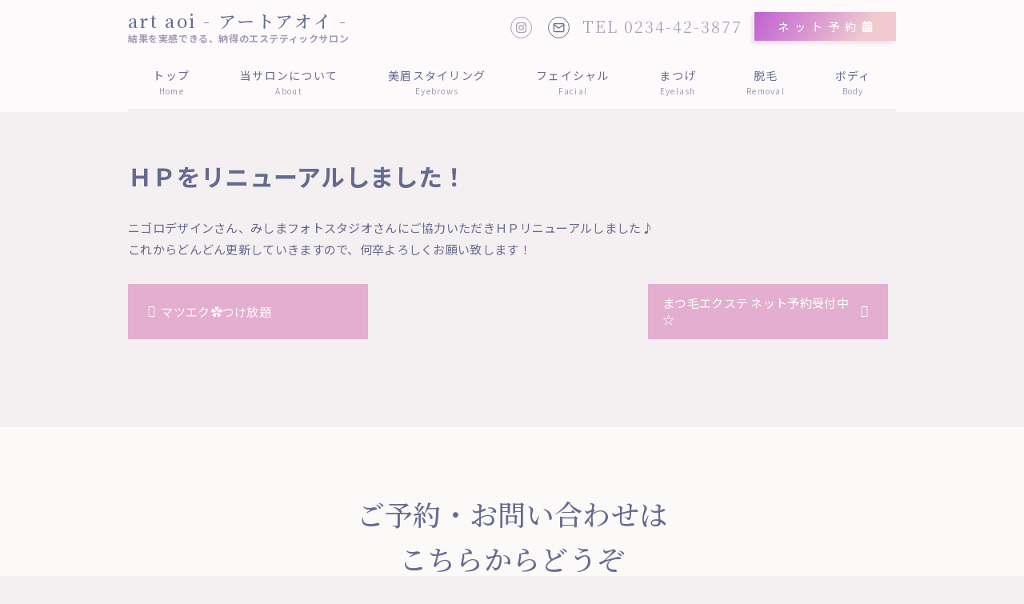

--- FILE ---
content_type: text/html; charset=UTF-8
request_url: https://www.art-aoi.net/archives/news/news-571
body_size: 21523
content:

<!DOCTYPE html>
<html xmlns="http://www.w3.org/1999/xhtml">
<head>
<meta http-equiv="Content-Type" content="text/html; charset=UTF-8" />
<meta charset="UTF-8">
<title>ＨＰをリニューアルしました！ | 庄内（酒田・鶴岡）三川・遊佐のエステサロン art aoi（アートアオイ）</title>
<meta name='robots' content='max-image-preview:large' />
	<style>img:is([sizes="auto" i], [sizes^="auto," i]) { contain-intrinsic-size: 3000px 1500px }</style>
	<link rel="alternate" type="application/rss+xml" title="art aoi - アートアオイ - &raquo; フィード" href="https://www.art-aoi.net/feed" />
<link rel="alternate" type="application/rss+xml" title="art aoi - アートアオイ - &raquo; コメントフィード" href="https://www.art-aoi.net/comments/feed" />

<!-- SEO SIMPLE PACK 3.6.2 -->
<meta name="description" content="ニゴロデザインさん、みしまフォトスタジオさんにご協力いただきＨＰリニューアルしました♪ これからどんどん更新していきますので、何卒よろしくお願い致します！">
<meta name="keywords" content="酒田,鶴岡,庄内,三川,遊佐,エステ,脱毛,痩身,美顔,癒し,マッサージ,まつげパーマ,まつパ,まつ毛エクステ,まつエク,ブライダルエステ,アートアオイ">
<link rel="canonical" href="https://www.art-aoi.net/archives/news/news-571">
<meta property="og:locale" content="ja_JP">
<meta property="og:type" content="article">
<meta property="og:image" content="https://www.art-aoi.net/wp-content/uploads/2023/08/OGP.jpg">
<meta property="og:title" content="ＨＰをリニューアルしました！ | 庄内（酒田・鶴岡）三川・遊佐のエステサロン art aoi（アートアオイ）">
<meta property="og:description" content="ニゴロデザインさん、みしまフォトスタジオさんにご協力いただきＨＰリニューアルしました♪ これからどんどん更新していきますので、何卒よろしくお願い致します！">
<meta property="og:url" content="https://www.art-aoi.net/archives/news/news-571">
<meta property="og:site_name" content="art aoi - アートアオイ -">
<meta name="twitter:card" content="summary_large_image">
<!-- / SEO SIMPLE PACK -->

<script type="text/javascript">
/* <![CDATA[ */
window._wpemojiSettings = {"baseUrl":"https:\/\/s.w.org\/images\/core\/emoji\/16.0.1\/72x72\/","ext":".png","svgUrl":"https:\/\/s.w.org\/images\/core\/emoji\/16.0.1\/svg\/","svgExt":".svg","source":{"concatemoji":"https:\/\/www.art-aoi.net\/wp-includes\/js\/wp-emoji-release.min.js?ver=6.8.3"}};
/*! This file is auto-generated */
!function(s,n){var o,i,e;function c(e){try{var t={supportTests:e,timestamp:(new Date).valueOf()};sessionStorage.setItem(o,JSON.stringify(t))}catch(e){}}function p(e,t,n){e.clearRect(0,0,e.canvas.width,e.canvas.height),e.fillText(t,0,0);var t=new Uint32Array(e.getImageData(0,0,e.canvas.width,e.canvas.height).data),a=(e.clearRect(0,0,e.canvas.width,e.canvas.height),e.fillText(n,0,0),new Uint32Array(e.getImageData(0,0,e.canvas.width,e.canvas.height).data));return t.every(function(e,t){return e===a[t]})}function u(e,t){e.clearRect(0,0,e.canvas.width,e.canvas.height),e.fillText(t,0,0);for(var n=e.getImageData(16,16,1,1),a=0;a<n.data.length;a++)if(0!==n.data[a])return!1;return!0}function f(e,t,n,a){switch(t){case"flag":return n(e,"\ud83c\udff3\ufe0f\u200d\u26a7\ufe0f","\ud83c\udff3\ufe0f\u200b\u26a7\ufe0f")?!1:!n(e,"\ud83c\udde8\ud83c\uddf6","\ud83c\udde8\u200b\ud83c\uddf6")&&!n(e,"\ud83c\udff4\udb40\udc67\udb40\udc62\udb40\udc65\udb40\udc6e\udb40\udc67\udb40\udc7f","\ud83c\udff4\u200b\udb40\udc67\u200b\udb40\udc62\u200b\udb40\udc65\u200b\udb40\udc6e\u200b\udb40\udc67\u200b\udb40\udc7f");case"emoji":return!a(e,"\ud83e\udedf")}return!1}function g(e,t,n,a){var r="undefined"!=typeof WorkerGlobalScope&&self instanceof WorkerGlobalScope?new OffscreenCanvas(300,150):s.createElement("canvas"),o=r.getContext("2d",{willReadFrequently:!0}),i=(o.textBaseline="top",o.font="600 32px Arial",{});return e.forEach(function(e){i[e]=t(o,e,n,a)}),i}function t(e){var t=s.createElement("script");t.src=e,t.defer=!0,s.head.appendChild(t)}"undefined"!=typeof Promise&&(o="wpEmojiSettingsSupports",i=["flag","emoji"],n.supports={everything:!0,everythingExceptFlag:!0},e=new Promise(function(e){s.addEventListener("DOMContentLoaded",e,{once:!0})}),new Promise(function(t){var n=function(){try{var e=JSON.parse(sessionStorage.getItem(o));if("object"==typeof e&&"number"==typeof e.timestamp&&(new Date).valueOf()<e.timestamp+604800&&"object"==typeof e.supportTests)return e.supportTests}catch(e){}return null}();if(!n){if("undefined"!=typeof Worker&&"undefined"!=typeof OffscreenCanvas&&"undefined"!=typeof URL&&URL.createObjectURL&&"undefined"!=typeof Blob)try{var e="postMessage("+g.toString()+"("+[JSON.stringify(i),f.toString(),p.toString(),u.toString()].join(",")+"));",a=new Blob([e],{type:"text/javascript"}),r=new Worker(URL.createObjectURL(a),{name:"wpTestEmojiSupports"});return void(r.onmessage=function(e){c(n=e.data),r.terminate(),t(n)})}catch(e){}c(n=g(i,f,p,u))}t(n)}).then(function(e){for(var t in e)n.supports[t]=e[t],n.supports.everything=n.supports.everything&&n.supports[t],"flag"!==t&&(n.supports.everythingExceptFlag=n.supports.everythingExceptFlag&&n.supports[t]);n.supports.everythingExceptFlag=n.supports.everythingExceptFlag&&!n.supports.flag,n.DOMReady=!1,n.readyCallback=function(){n.DOMReady=!0}}).then(function(){return e}).then(function(){var e;n.supports.everything||(n.readyCallback(),(e=n.source||{}).concatemoji?t(e.concatemoji):e.wpemoji&&e.twemoji&&(t(e.twemoji),t(e.wpemoji)))}))}((window,document),window._wpemojiSettings);
/* ]]> */
</script>
<link rel='stylesheet' id='colorbox-theme4-css' href='https://www.art-aoi.net/wp-content/plugins/jquery-colorbox/themes/theme4/colorbox.css?ver=4.6.2' type='text/css' media='screen' />
<link rel='stylesheet' id='sbi_styles-css' href='https://www.art-aoi.net/wp-content/plugins/instagram-feed/css/sbi-styles.min.css?ver=6.10.0' type='text/css' media='all' />
<style id='wp-emoji-styles-inline-css' type='text/css'>

	img.wp-smiley, img.emoji {
		display: inline !important;
		border: none !important;
		box-shadow: none !important;
		height: 1em !important;
		width: 1em !important;
		margin: 0 0.07em !important;
		vertical-align: -0.1em !important;
		background: none !important;
		padding: 0 !important;
	}
</style>
<link rel='stylesheet' id='wp-block-library-css' href='https://www.art-aoi.net/wp-includes/css/dist/block-library/style.min.css?ver=6.8.3' type='text/css' media='all' />
<style id='classic-theme-styles-inline-css' type='text/css'>
/*! This file is auto-generated */
.wp-block-button__link{color:#fff;background-color:#32373c;border-radius:9999px;box-shadow:none;text-decoration:none;padding:calc(.667em + 2px) calc(1.333em + 2px);font-size:1.125em}.wp-block-file__button{background:#32373c;color:#fff;text-decoration:none}
</style>
<link rel='stylesheet' id='wp-components-css' href='https://www.art-aoi.net/wp-includes/css/dist/components/style.min.css?ver=6.8.3' type='text/css' media='all' />
<link rel='stylesheet' id='wp-preferences-css' href='https://www.art-aoi.net/wp-includes/css/dist/preferences/style.min.css?ver=6.8.3' type='text/css' media='all' />
<link rel='stylesheet' id='wp-block-editor-css' href='https://www.art-aoi.net/wp-includes/css/dist/block-editor/style.min.css?ver=6.8.3' type='text/css' media='all' />
<link rel='stylesheet' id='wp-reusable-blocks-css' href='https://www.art-aoi.net/wp-includes/css/dist/reusable-blocks/style.min.css?ver=6.8.3' type='text/css' media='all' />
<link rel='stylesheet' id='wp-patterns-css' href='https://www.art-aoi.net/wp-includes/css/dist/patterns/style.min.css?ver=6.8.3' type='text/css' media='all' />
<link rel='stylesheet' id='wp-editor-css' href='https://www.art-aoi.net/wp-includes/css/dist/editor/style.min.css?ver=6.8.3' type='text/css' media='all' />
<link rel='stylesheet' id='demo_block-cgb-style-css-css' href='https://www.art-aoi.net/wp-content/plugins/nigoro-blocks/dist/blocks.style.build.css' type='text/css' media='all' />
<style id='global-styles-inline-css' type='text/css'>
:root{--wp--preset--aspect-ratio--square: 1;--wp--preset--aspect-ratio--4-3: 4/3;--wp--preset--aspect-ratio--3-4: 3/4;--wp--preset--aspect-ratio--3-2: 3/2;--wp--preset--aspect-ratio--2-3: 2/3;--wp--preset--aspect-ratio--16-9: 16/9;--wp--preset--aspect-ratio--9-16: 9/16;--wp--preset--color--black: #000000;--wp--preset--color--cyan-bluish-gray: #abb8c3;--wp--preset--color--white: #ffffff;--wp--preset--color--pale-pink: #f78da7;--wp--preset--color--vivid-red: #cf2e2e;--wp--preset--color--luminous-vivid-orange: #ff6900;--wp--preset--color--luminous-vivid-amber: #fcb900;--wp--preset--color--light-green-cyan: #7bdcb5;--wp--preset--color--vivid-green-cyan: #00d084;--wp--preset--color--pale-cyan-blue: #8ed1fc;--wp--preset--color--vivid-cyan-blue: #0693e3;--wp--preset--color--vivid-purple: #9b51e0;--wp--preset--color--256-cms-base: #f4eff0;--wp--preset--color--256-cms-base-dark: #F0DDE7;--wp--preset--color--256-cms-base-bright: #FFFFFF;--wp--preset--color--256-cms-main: #E08F8F;--wp--preset--color--256-cms-main-dark: #875656;--wp--preset--color--256-cms-main-bright: #E0C1C1;--wp--preset--color--256-cms-accent: #ffcb7f;--wp--preset--color--256-cms-text-std: #646B8F;--wp--preset--color--256-cms-text-bright: #A39AB5;--wp--preset--color--256-cms-action: #e3aecf;--wp--preset--color--256-cms-action-bright: #f0cacf;--wp--preset--color--256-cms-line: #FFF2F2;--wp--preset--color--256-cms-line-bright: FAFAFA;--wp--preset--color--256-cms-pallet-black: #030303;--wp--preset--color--256-cms-pallet-white: #FFFFFF;--wp--preset--gradient--vivid-cyan-blue-to-vivid-purple: linear-gradient(135deg,rgba(6,147,227,1) 0%,rgb(155,81,224) 100%);--wp--preset--gradient--light-green-cyan-to-vivid-green-cyan: linear-gradient(135deg,rgb(122,220,180) 0%,rgb(0,208,130) 100%);--wp--preset--gradient--luminous-vivid-amber-to-luminous-vivid-orange: linear-gradient(135deg,rgba(252,185,0,1) 0%,rgba(255,105,0,1) 100%);--wp--preset--gradient--luminous-vivid-orange-to-vivid-red: linear-gradient(135deg,rgba(255,105,0,1) 0%,rgb(207,46,46) 100%);--wp--preset--gradient--very-light-gray-to-cyan-bluish-gray: linear-gradient(135deg,rgb(238,238,238) 0%,rgb(169,184,195) 100%);--wp--preset--gradient--cool-to-warm-spectrum: linear-gradient(135deg,rgb(74,234,220) 0%,rgb(151,120,209) 20%,rgb(207,42,186) 40%,rgb(238,44,130) 60%,rgb(251,105,98) 80%,rgb(254,248,76) 100%);--wp--preset--gradient--blush-light-purple: linear-gradient(135deg,rgb(255,206,236) 0%,rgb(152,150,240) 100%);--wp--preset--gradient--blush-bordeaux: linear-gradient(135deg,rgb(254,205,165) 0%,rgb(254,45,45) 50%,rgb(107,0,62) 100%);--wp--preset--gradient--luminous-dusk: linear-gradient(135deg,rgb(255,203,112) 0%,rgb(199,81,192) 50%,rgb(65,88,208) 100%);--wp--preset--gradient--pale-ocean: linear-gradient(135deg,rgb(255,245,203) 0%,rgb(182,227,212) 50%,rgb(51,167,181) 100%);--wp--preset--gradient--electric-grass: linear-gradient(135deg,rgb(202,248,128) 0%,rgb(113,206,126) 100%);--wp--preset--gradient--midnight: linear-gradient(135deg,rgb(2,3,129) 0%,rgb(40,116,252) 100%);--wp--preset--font-size--small: 13px;--wp--preset--font-size--medium: 20px;--wp--preset--font-size--large: 36px;--wp--preset--font-size--x-large: 42px;--wp--preset--spacing--20: 0.44rem;--wp--preset--spacing--30: 0.67rem;--wp--preset--spacing--40: 1rem;--wp--preset--spacing--50: 1.5rem;--wp--preset--spacing--60: 2.25rem;--wp--preset--spacing--70: 3.38rem;--wp--preset--spacing--80: 5.06rem;--wp--preset--shadow--natural: 6px 6px 9px rgba(0, 0, 0, 0.2);--wp--preset--shadow--deep: 12px 12px 50px rgba(0, 0, 0, 0.4);--wp--preset--shadow--sharp: 6px 6px 0px rgba(0, 0, 0, 0.2);--wp--preset--shadow--outlined: 6px 6px 0px -3px rgba(255, 255, 255, 1), 6px 6px rgba(0, 0, 0, 1);--wp--preset--shadow--crisp: 6px 6px 0px rgba(0, 0, 0, 1);}:where(.is-layout-flex){gap: 0.5em;}:where(.is-layout-grid){gap: 0.5em;}body .is-layout-flex{display: flex;}.is-layout-flex{flex-wrap: wrap;align-items: center;}.is-layout-flex > :is(*, div){margin: 0;}body .is-layout-grid{display: grid;}.is-layout-grid > :is(*, div){margin: 0;}:where(.wp-block-columns.is-layout-flex){gap: 2em;}:where(.wp-block-columns.is-layout-grid){gap: 2em;}:where(.wp-block-post-template.is-layout-flex){gap: 1.25em;}:where(.wp-block-post-template.is-layout-grid){gap: 1.25em;}.has-black-color{color: var(--wp--preset--color--black) !important;}.has-cyan-bluish-gray-color{color: var(--wp--preset--color--cyan-bluish-gray) !important;}.has-white-color{color: var(--wp--preset--color--white) !important;}.has-pale-pink-color{color: var(--wp--preset--color--pale-pink) !important;}.has-vivid-red-color{color: var(--wp--preset--color--vivid-red) !important;}.has-luminous-vivid-orange-color{color: var(--wp--preset--color--luminous-vivid-orange) !important;}.has-luminous-vivid-amber-color{color: var(--wp--preset--color--luminous-vivid-amber) !important;}.has-light-green-cyan-color{color: var(--wp--preset--color--light-green-cyan) !important;}.has-vivid-green-cyan-color{color: var(--wp--preset--color--vivid-green-cyan) !important;}.has-pale-cyan-blue-color{color: var(--wp--preset--color--pale-cyan-blue) !important;}.has-vivid-cyan-blue-color{color: var(--wp--preset--color--vivid-cyan-blue) !important;}.has-vivid-purple-color{color: var(--wp--preset--color--vivid-purple) !important;}.has-black-background-color{background-color: var(--wp--preset--color--black) !important;}.has-cyan-bluish-gray-background-color{background-color: var(--wp--preset--color--cyan-bluish-gray) !important;}.has-white-background-color{background-color: var(--wp--preset--color--white) !important;}.has-pale-pink-background-color{background-color: var(--wp--preset--color--pale-pink) !important;}.has-vivid-red-background-color{background-color: var(--wp--preset--color--vivid-red) !important;}.has-luminous-vivid-orange-background-color{background-color: var(--wp--preset--color--luminous-vivid-orange) !important;}.has-luminous-vivid-amber-background-color{background-color: var(--wp--preset--color--luminous-vivid-amber) !important;}.has-light-green-cyan-background-color{background-color: var(--wp--preset--color--light-green-cyan) !important;}.has-vivid-green-cyan-background-color{background-color: var(--wp--preset--color--vivid-green-cyan) !important;}.has-pale-cyan-blue-background-color{background-color: var(--wp--preset--color--pale-cyan-blue) !important;}.has-vivid-cyan-blue-background-color{background-color: var(--wp--preset--color--vivid-cyan-blue) !important;}.has-vivid-purple-background-color{background-color: var(--wp--preset--color--vivid-purple) !important;}.has-black-border-color{border-color: var(--wp--preset--color--black) !important;}.has-cyan-bluish-gray-border-color{border-color: var(--wp--preset--color--cyan-bluish-gray) !important;}.has-white-border-color{border-color: var(--wp--preset--color--white) !important;}.has-pale-pink-border-color{border-color: var(--wp--preset--color--pale-pink) !important;}.has-vivid-red-border-color{border-color: var(--wp--preset--color--vivid-red) !important;}.has-luminous-vivid-orange-border-color{border-color: var(--wp--preset--color--luminous-vivid-orange) !important;}.has-luminous-vivid-amber-border-color{border-color: var(--wp--preset--color--luminous-vivid-amber) !important;}.has-light-green-cyan-border-color{border-color: var(--wp--preset--color--light-green-cyan) !important;}.has-vivid-green-cyan-border-color{border-color: var(--wp--preset--color--vivid-green-cyan) !important;}.has-pale-cyan-blue-border-color{border-color: var(--wp--preset--color--pale-cyan-blue) !important;}.has-vivid-cyan-blue-border-color{border-color: var(--wp--preset--color--vivid-cyan-blue) !important;}.has-vivid-purple-border-color{border-color: var(--wp--preset--color--vivid-purple) !important;}.has-vivid-cyan-blue-to-vivid-purple-gradient-background{background: var(--wp--preset--gradient--vivid-cyan-blue-to-vivid-purple) !important;}.has-light-green-cyan-to-vivid-green-cyan-gradient-background{background: var(--wp--preset--gradient--light-green-cyan-to-vivid-green-cyan) !important;}.has-luminous-vivid-amber-to-luminous-vivid-orange-gradient-background{background: var(--wp--preset--gradient--luminous-vivid-amber-to-luminous-vivid-orange) !important;}.has-luminous-vivid-orange-to-vivid-red-gradient-background{background: var(--wp--preset--gradient--luminous-vivid-orange-to-vivid-red) !important;}.has-very-light-gray-to-cyan-bluish-gray-gradient-background{background: var(--wp--preset--gradient--very-light-gray-to-cyan-bluish-gray) !important;}.has-cool-to-warm-spectrum-gradient-background{background: var(--wp--preset--gradient--cool-to-warm-spectrum) !important;}.has-blush-light-purple-gradient-background{background: var(--wp--preset--gradient--blush-light-purple) !important;}.has-blush-bordeaux-gradient-background{background: var(--wp--preset--gradient--blush-bordeaux) !important;}.has-luminous-dusk-gradient-background{background: var(--wp--preset--gradient--luminous-dusk) !important;}.has-pale-ocean-gradient-background{background: var(--wp--preset--gradient--pale-ocean) !important;}.has-electric-grass-gradient-background{background: var(--wp--preset--gradient--electric-grass) !important;}.has-midnight-gradient-background{background: var(--wp--preset--gradient--midnight) !important;}.has-small-font-size{font-size: var(--wp--preset--font-size--small) !important;}.has-medium-font-size{font-size: var(--wp--preset--font-size--medium) !important;}.has-large-font-size{font-size: var(--wp--preset--font-size--large) !important;}.has-x-large-font-size{font-size: var(--wp--preset--font-size--x-large) !important;}
:where(.wp-block-post-template.is-layout-flex){gap: 1.25em;}:where(.wp-block-post-template.is-layout-grid){gap: 1.25em;}
:where(.wp-block-columns.is-layout-flex){gap: 2em;}:where(.wp-block-columns.is-layout-grid){gap: 2em;}
:root :where(.wp-block-pullquote){font-size: 1.5em;line-height: 1.6;}
</style>
<link rel='stylesheet' id='contact-form-7-css' href='https://www.art-aoi.net/wp-content/plugins/contact-form-7/includes/css/styles.css?ver=6.1' type='text/css' media='all' />
<link rel='stylesheet' id='parent-style-css' href='https://www.art-aoi.net/wp-content/themes/256cms3/style.css?ver=6.8.3' type='text/css' media='all' />
<link rel='stylesheet' id='child-style-css' href='https://www.art-aoi.net/wp-content/themes/256cms3_child/style.css?ver=6.8.3' type='text/css' media='all' />
<style id='akismet-widget-style-inline-css' type='text/css'>

			.a-stats {
				--akismet-color-mid-green: #357b49;
				--akismet-color-white: #fff;
				--akismet-color-light-grey: #f6f7f7;

				max-width: 350px;
				width: auto;
			}

			.a-stats * {
				all: unset;
				box-sizing: border-box;
			}

			.a-stats strong {
				font-weight: 600;
			}

			.a-stats a.a-stats__link,
			.a-stats a.a-stats__link:visited,
			.a-stats a.a-stats__link:active {
				background: var(--akismet-color-mid-green);
				border: none;
				box-shadow: none;
				border-radius: 8px;
				color: var(--akismet-color-white);
				cursor: pointer;
				display: block;
				font-family: -apple-system, BlinkMacSystemFont, 'Segoe UI', 'Roboto', 'Oxygen-Sans', 'Ubuntu', 'Cantarell', 'Helvetica Neue', sans-serif;
				font-weight: 500;
				padding: 12px;
				text-align: center;
				text-decoration: none;
				transition: all 0.2s ease;
			}

			/* Extra specificity to deal with TwentyTwentyOne focus style */
			.widget .a-stats a.a-stats__link:focus {
				background: var(--akismet-color-mid-green);
				color: var(--akismet-color-white);
				text-decoration: none;
			}

			.a-stats a.a-stats__link:hover {
				filter: brightness(110%);
				box-shadow: 0 4px 12px rgba(0, 0, 0, 0.06), 0 0 2px rgba(0, 0, 0, 0.16);
			}

			.a-stats .count {
				color: var(--akismet-color-white);
				display: block;
				font-size: 1.5em;
				line-height: 1.4;
				padding: 0 13px;
				white-space: nowrap;
			}
		
</style>
<style id='kadence-blocks-global-variables-inline-css' type='text/css'>
:root {--global-kb-font-size-sm:clamp(0.8rem, 0.73rem + 0.217vw, 0.9rem);--global-kb-font-size-md:clamp(1.1rem, 0.995rem + 0.326vw, 1.25rem);--global-kb-font-size-lg:clamp(1.75rem, 1.576rem + 0.543vw, 2rem);--global-kb-font-size-xl:clamp(2.25rem, 1.728rem + 1.63vw, 3rem);--global-kb-font-size-xxl:clamp(2.5rem, 1.456rem + 3.26vw, 4rem);--global-kb-font-size-xxxl:clamp(2.75rem, 0.489rem + 7.065vw, 6rem);}:root {--global-palette1: #3182CE;--global-palette2: #2B6CB0;--global-palette3: #1A202C;--global-palette4: #2D3748;--global-palette5: #4A5568;--global-palette6: #718096;--global-palette7: #EDF2F7;--global-palette8: #F7FAFC;--global-palette9: #ffffff;}
</style>
<script type="text/javascript" src="https://www.art-aoi.net/wp-includes/js/jquery/jquery.min.js?ver=3.7.1" id="jquery-core-js"></script>
<script type="text/javascript" src="https://www.art-aoi.net/wp-includes/js/jquery/jquery-migrate.min.js?ver=3.4.1" id="jquery-migrate-js"></script>
<script type="text/javascript" id="colorbox-js-extra">
/* <![CDATA[ */
var jQueryColorboxSettingsArray = {"jQueryColorboxVersion":"4.6.2","colorboxInline":"false","colorboxIframe":"false","colorboxGroupId":"","colorboxTitle":"","colorboxWidth":"false","colorboxHeight":"false","colorboxMaxWidth":"false","colorboxMaxHeight":"false","colorboxSlideshow":"false","colorboxSlideshowAuto":"false","colorboxScalePhotos":"false","colorboxPreloading":"false","colorboxOverlayClose":"false","colorboxLoop":"true","colorboxEscKey":"true","colorboxArrowKey":"true","colorboxScrolling":"true","colorboxOpacity":"0.85","colorboxTransition":"elastic","colorboxSpeed":"350","colorboxSlideshowSpeed":"2500","colorboxClose":"close","colorboxNext":"next","colorboxPrevious":"previous","colorboxSlideshowStart":"start slideshow","colorboxSlideshowStop":"stop slideshow","colorboxCurrent":"{current} of {total} images","colorboxXhrError":"This content failed to load.","colorboxImgError":"This image failed to load.","colorboxImageMaxWidth":"false","colorboxImageMaxHeight":"false","colorboxImageHeight":"false","colorboxImageWidth":"false","colorboxLinkHeight":"false","colorboxLinkWidth":"false","colorboxInitialHeight":"100","colorboxInitialWidth":"300","autoColorboxJavaScript":"","autoHideFlash":"","autoColorbox":"true","autoColorboxGalleries":"","addZoomOverlay":"","useGoogleJQuery":"","colorboxAddClassToLinks":""};
/* ]]> */
</script>
<script type="text/javascript" src="https://www.art-aoi.net/wp-content/plugins/jquery-colorbox/js/jquery.colorbox-min.js?ver=1.4.33" id="colorbox-js"></script>
<script type="text/javascript" src="https://www.art-aoi.net/wp-content/plugins/jquery-colorbox/js/jquery-colorbox-wrapper-min.js?ver=4.6.2" id="colorbox-wrapper-js"></script>
<link rel="https://api.w.org/" href="https://www.art-aoi.net/wp-json/" /><link rel="alternate" title="JSON" type="application/json" href="https://www.art-aoi.net/wp-json/wp/v2/news/571" /><link rel="EditURI" type="application/rsd+xml" title="RSD" href="https://www.art-aoi.net/xmlrpc.php?rsd" />
<link rel='shortlink' href='https://www.art-aoi.net/?p=571' />
<link rel="alternate" title="oEmbed (JSON)" type="application/json+oembed" href="https://www.art-aoi.net/wp-json/oembed/1.0/embed?url=https%3A%2F%2Fwww.art-aoi.net%2Farchives%2Fnews%2Fnews-571" />
<link rel="alternate" title="oEmbed (XML)" type="text/xml+oembed" href="https://www.art-aoi.net/wp-json/oembed/1.0/embed?url=https%3A%2F%2Fwww.art-aoi.net%2Farchives%2Fnews%2Fnews-571&#038;format=xml" />

<!-- Google Analytics (gtag.js) by 256 Google Tracking -->
<script async src="https://www.googletagmanager.com/gtag/js?id=G-0GYZ5KR38C"></script>
<script>
	window.dataLayer = window.dataLayer || [];
	function gtag(){dataLayer.push(arguments);}
	gtag("js", new Date());
	gtag("config", "G-0GYZ5KR38C");
</script>
<!-- / Google Analytics (gtag.js) -->
<link rel="stylesheet" href="https://maxcdn.bootstrapcdn.com/font-awesome/4.7.0/css/font-awesome.min.css">
<link rel="preconnect" href="https://fonts.googleapis.com">
<link rel="preconnect" href="https://fonts.gstatic.com" crossorigin>
<link href="https://fonts.googleapis.com/css2?family=Karla:ital,wght@0,200;1,300&family=Allura&&family=Noto+Sans+JP:wght@300;400;700&family=Noto+Serif+JP:wght@300;500&display=swap" rel="stylesheet">
<!-- Google Analytics (gtag.js) -->
<script async src="https://www.googletagmanager.com/gtag/js?id=G-0GYZ5KR38C"></script>
<script>
	window.dataLayer = window.dataLayer || [];
	function gtag(){dataLayer.push(arguments);}
	gtag("js", new Date());
	gtag("config", "G-0GYZ5KR38C");
</script>
<!-- / Google Analytics (gtag.js) -->
<script type="application/ld+json">{
		"@context" : "http://schema.org",
		"@type" : "Article",
		"mainEntityOfPage": {
		"@type": "WebPage",
		"@id": "https://www.art-aoi.net/archives/news/news-571"
		},
		"name" : "art aoi - アートアオイ -",
		"headline" : "ＨＰをリニューアルしました！",
		"author" : {
		"@type" : "Person",
		"name" : "artaoi"
		},
		"datePublished" : "2017-11-18",
		"dateModified" : "2017-11-18",
		"image" : "",
		"articleSection" : "",
		"url" : "https://www.art-aoi.net/archives/news/news-571",
		"publisher" : {
		"@type" : "Organization",

		"logo": {
		"@type": "ImageObject",
		"url": ""
		},
		"name" : "art aoi - アートアオイ -"
		}
		}</script><link rel="icon" href="https://www.art-aoi.net/wp-content/uploads/2023/02/cropped-favicon-32x32.png" sizes="32x32" />
<link rel="icon" href="https://www.art-aoi.net/wp-content/uploads/2023/02/cropped-favicon-192x192.png" sizes="192x192" />
<link rel="apple-touch-icon" href="https://www.art-aoi.net/wp-content/uploads/2023/02/cropped-favicon-180x180.png" />
<meta name="msapplication-TileImage" content="https://www.art-aoi.net/wp-content/uploads/2023/02/cropped-favicon-270x270.png" />

<meta name="viewport" content="width=device-width, initial-scale=1, minimum-scale=1, maximum-scale=1, user-scalable=no">
<link rel="stylesheet" type="text/css" href="https://www.art-aoi.net/wp-content/uploads/root.css?1751678372" id="customCssLink-root" />
<link rel="stylesheet" type="text/css" href="https://www.art-aoi.net/wp-content/themes/256cms3_child/root.css?1594361940" />
<link rel="stylesheet" type="text/css" href="https://www.art-aoi.net/wp-content/uploads/sp.css?1703145843" media="only screen and (min-width: 0px) and (max-width: 767px)" id="customCssLink-sp" />
<link rel="stylesheet" type="text/css" href="https://www.art-aoi.net/wp-content/themes/256cms3_child/sp.css?1594361940" media="only screen and (min-width: 0px) and (max-width: 767px)" />
<link rel="stylesheet" type="text/css" href="https://www.art-aoi.net/wp-content/uploads/tab.css?1701223926" media="only screen and (min-width: 768px) and (max-width: 1024px)" id="customCssLink-tab" />
<link rel="stylesheet" type="text/css" href="https://www.art-aoi.net/wp-content/themes/256cms3_child/tab.css?1594361940" media="only screen and (min-width: 768px) and (max-width: 1024px)" />
<link rel="stylesheet" type="text/css" href="https://www.art-aoi.net/wp-content/uploads/pc.css?1701223933" media="only screen and (min-width: 1025px)" id="customCssLink-pc" />
<link rel="stylesheet" type="text/css" href="https://www.art-aoi.net/wp-content/themes/256cms3_child/pc.css?1594362000" media="only screen and (min-width: 1025px)" />

</head>

<body class="wp-singular news-template-default single single-news postid-571 wp-theme-256cms3 wp-child-theme-256cms3_child  single-category-">
	<div id="block-24" class="widget block-content"><link rel='stylesheet' id='kadence-blocks-column-css' href='https://www.art-aoi.net/wp-content/plugins/kadence-blocks/dist/style-blocks-column.css?ver=3.5.12' type='text/css' media='all' />
<link rel='stylesheet' id='kadence-blocks-icon-css' href='https://www.art-aoi.net/wp-content/plugins/kadence-blocks/dist/style-blocks-icon.css?ver=3.5.12' type='text/css' media='all' />
<style id='kadence-blocks-advancedheading-inline-css' type='text/css'>
.wp-block-kadence-advancedheading mark{background:transparent;border-style:solid;border-width:0}.wp-block-kadence-advancedheading mark.kt-highlight{color:#f76a0c;}.kb-adv-heading-icon{display: inline-flex;justify-content: center;align-items: center;} .is-layout-constrained > .kb-advanced-heading-link {display: block;}.kb-screen-reader-text{position:absolute;width:1px;height:1px;padding:0;margin:-1px;overflow:hidden;clip:rect(0,0,0,0);}
</style>
<link rel='stylesheet' id='kadence-blocks-rowlayout-css' href='https://www.art-aoi.net/wp-content/plugins/kadence-blocks/dist/style-blocks-rowlayout.css?ver=3.5.12' type='text/css' media='all' />
<link rel='stylesheet' id='kadence-blocks-advancedbtn-css' href='https://www.art-aoi.net/wp-content/plugins/kadence-blocks/dist/style-blocks-advancedbtn.css?ver=3.5.12' type='text/css' media='all' />
<style>.kb-row-layout-idblock-24_fc7ea1-b8 > .kt-row-column-wrap{align-content:center;}:where(.kb-row-layout-idblock-24_fc7ea1-b8 > .kt-row-column-wrap) > .wp-block-kadence-column{justify-content:center;}.kb-row-layout-idblock-24_fc7ea1-b8 > .kt-row-column-wrap{column-gap:var(--global-kb-gap-none, 0rem );row-gap:var(--global-kb-gap-none, 0rem );max-width:960px;margin-left:auto;margin-right:auto;padding-top:15px;padding-right:0px;padding-bottom:15px;padding-left:0px;grid-template-columns:minmax(0, calc(35% - ((var(--global-kb-gap-none, 0rem ) * 2 )/3)))minmax(0, calc(45% - ((var(--global-kb-gap-none, 0rem ) * 2 )/3)))minmax(0, calc(20% - ((var(--global-kb-gap-none, 0rem ) * 2 )/3)));}.kb-row-layout-idblock-24_fc7ea1-b8{background-color:#fefafc;}.kb-row-layout-idblock-24_fc7ea1-b8 > .kt-row-layout-overlay{opacity:0.30;}.kb-row-layout-idblock-24_fc7ea1-b8 .kt-row-layout-bottom-sep{height:100px;}.kb-row-layout-idblock-24_fc7ea1-b8 .kt-row-layout-bottom-sep svg{width:100%;}.kb-row-layout-idblock-24_fc7ea1-b8 .kt-row-layout-bottom-sep svg{fill:#ffffff!important;}@media all and (max-width: 1024px), only screen and (min-device-width: 1024px) and (max-device-width: 1366px) and (-webkit-min-device-pixel-ratio: 2) and (hover: none){.kb-row-layout-wrap.wp-block-kadence-rowlayout.kb-row-layout-idblock-24_fc7ea1-b8{background:#f4eff0;}}@media all and (max-width: 1024px){.kb-row-layout-idblock-24_fc7ea1-b8 > .kt-row-column-wrap{padding-top:15px;padding-right:35px;padding-bottom:15px;padding-left:35px;grid-template-columns:repeat(3, minmax(0, 1fr));}}@media all and (max-width: 1024px){.kb-row-layout-idblock-24_fc7ea1-b8 > .kt-row-column-wrap > div:not(.added-for-specificity){grid-column:initial;}}@media all and (max-width: 1024px){.kb-row-layout-idblock-24_fc7ea1-b8 .kt-row-layout-bottom-sep{height:px;}}@media all and (max-width: 1024px){.kb-row-layout-idblock-24_fc7ea1-b8 .kt-row-layout-bottom-sep svg{width:%;}}@media all and (max-width: 767px){.kb-row-layout-idblock-24_fc7ea1-b8 > .kt-row-column-wrap{padding-top:15px;padding-right:25px;padding-bottom:15px;padding-left:25px;grid-template-columns:minmax(0, 1fr);}.kb-row-layout-idblock-24_fc7ea1-b8 > .kt-row-column-wrap > div:not(.added-for-specificity){grid-column:initial;}.kb-row-layout-wrap.wp-block-kadence-rowlayout.kb-row-layout-idblock-24_fc7ea1-b8{background:#fefafc;}.kb-row-layout-idblock-24_fc7ea1-b8 .kt-row-layout-bottom-sep{height:px;}.kb-row-layout-idblock-24_fc7ea1-b8 .kt-row-layout-bottom-sep svg{width:%;}}@media screen and (min-width: 0px) and (max-width: 1024px) {  .kb-row-layout-idblock-24_fc7ea1-b8 {    position: fixed;    top: 0;    top: var(--nigoro-admin-bar-position-top);    right: 0;    left: 0;    z-index: 90;  }}</style><header class="kb-row-layout-wrap kb-row-layout-idblock-24_fc7ea1-b8 alignfull kt-row-has-bg header_standard wp-block-kadence-rowlayout"><div class="kt-row-column-wrap kt-has-3-columns kt-row-layout-equal kt-tab-layout-inherit kt-mobile-layout-row kt-row-valign-middle">
<style>.kadence-column8925c2-df > .kt-inside-inner-col,.kadence-column8925c2-df > .kt-inside-inner-col:before{border-top-left-radius:0px;border-top-right-radius:0px;border-bottom-right-radius:0px;border-bottom-left-radius:0px;}.kadence-column8925c2-df > .kt-inside-inner-col{column-gap:var(--global-kb-gap-sm, 1rem);}.kadence-column8925c2-df > .kt-inside-inner-col{flex-direction:column;}.kadence-column8925c2-df > .kt-inside-inner-col > .aligncenter{width:100%;}.kadence-column8925c2-df > .kt-inside-inner-col:before{opacity:0.3;}.kadence-column8925c2-df{position:relative;}@media all and (max-width: 1024px){.kadence-column8925c2-df > .kt-inside-inner-col{flex-direction:column;justify-content:center;}}@media all and (max-width: 767px){.kadence-column8925c2-df > .kt-inside-inner-col{flex-direction:column;justify-content:center;}}</style>
<div class="wp-block-kadence-column kadence-column8925c2-df inner-column-1"><div class="kt-inside-inner-col">
<div class="init site-title-text"><a href="https://www.art-aoi.net">art aoi - アートアオイ -</a></div><p class="init site-desc">結果を実感できる、納得のエステティックサロン</p>
</div></div>


<style>.kadence-columnad48ec-15 > .kt-inside-inner-col{display:flex;}.kadence-columnad48ec-15 > .kt-inside-inner-col,.kadence-columnad48ec-15 > .kt-inside-inner-col:before{border-top-left-radius:0px;border-top-right-radius:0px;border-bottom-right-radius:0px;border-bottom-left-radius:0px;}.kadence-columnad48ec-15 > .kt-inside-inner-col{column-gap:var(--global-kb-gap-sm, 1rem);}.kadence-columnad48ec-15 > .kt-inside-inner-col{flex-direction:column;justify-content:center;}.kadence-columnad48ec-15 > .kt-inside-inner-col > .aligncenter{width:100%;}.kt-row-column-wrap > .kadence-columnad48ec-15{align-self:center;}.kt-inner-column-height-full:not(.kt-has-1-columns) > .wp-block-kadence-column.kadence-columnad48ec-15{align-self:auto;}.kt-inner-column-height-full:not(.kt-has-1-columns) > .wp-block-kadence-column.kadence-columnad48ec-15 > .kt-inside-inner-col{flex-direction:column;justify-content:center;}.kadence-columnad48ec-15 > .kt-inside-inner-col:before{opacity:0.3;}.kadence-columnad48ec-15{position:relative;}@media all and (max-width: 1024px){.kt-row-column-wrap > .kadence-columnad48ec-15{align-self:center;}}@media all and (max-width: 1024px){.kt-inner-column-height-full:not(.kt-has-1-columns) > .wp-block-kadence-column.kadence-columnad48ec-15{align-self:auto;}}@media all and (max-width: 1024px){.kt-inner-column-height-full:not(.kt-has-1-columns) > .wp-block-kadence-column.kadence-columnad48ec-15 > .kt-inside-inner-col{flex-direction:column;justify-content:center;}}@media all and (max-width: 1024px){.kadence-columnad48ec-15 > .kt-inside-inner-col{flex-direction:column;justify-content:center;}}@media all and (max-width: 767px){.kt-row-column-wrap > .kadence-columnad48ec-15{align-self:center;}.kt-inner-column-height-full:not(.kt-has-1-columns) > .wp-block-kadence-column.kadence-columnad48ec-15{align-self:auto;}.kt-inner-column-height-full:not(.kt-has-1-columns) > .wp-block-kadence-column.kadence-columnad48ec-15 > .kt-inside-inner-col{flex-direction:column;justify-content:center;}.kadence-columnad48ec-15 > .kt-inside-inner-col{flex-direction:column;justify-content:center;}}</style>
<div class="wp-block-kadence-column kadence-columnad48ec-15 kvs-sm-false inner-column-2"><div class="kt-inside-inner-col"><style>.kb-row-layout-id290091-02 > .kt-row-column-wrap{align-content:center;}:where(.kb-row-layout-id290091-02 > .kt-row-column-wrap) > .wp-block-kadence-column{justify-content:center;}.kb-row-layout-id290091-02 > .kt-row-column-wrap{column-gap:var(--global-kb-gap-none, 0rem );row-gap:var(--global-kb-gap-none, 0rem );padding-top:0px;padding-right:0px;padding-bottom:0px;padding-left:0px;grid-template-columns:repeat(2, minmax(0, 1fr));}.kb-row-layout-id290091-02 > .kt-row-layout-overlay{opacity:0.30;}@media all and (max-width: 1024px){.kb-row-layout-id290091-02 > .kt-row-column-wrap{grid-template-columns:repeat(2, minmax(0, 1fr));}}@media all and (max-width: 767px){.kb-row-layout-id290091-02 > .kt-row-column-wrap{grid-template-columns:minmax(0, 1fr);}}</style><div class="kb-row-layout-wrap kb-row-layout-id290091-02 alignnone wp-block-kadence-rowlayout"><div class="kt-row-column-wrap kt-has-2-columns kt-row-layout-equal kt-tab-layout-inherit kt-mobile-layout-row kt-row-valign-middle">
<style>.kadence-column9de674-a0 > .kt-inside-inner-col{display:flex;}.kadence-column9de674-a0 > .kt-inside-inner-col,.kadence-column9de674-a0 > .kt-inside-inner-col:before{border-top-left-radius:0px;border-top-right-radius:0px;border-bottom-right-radius:0px;border-bottom-left-radius:0px;}.kadence-column9de674-a0 > .kt-inside-inner-col{column-gap:var(--global-kb-gap-sm, 1rem);}.kadence-column9de674-a0 > .kt-inside-inner-col{flex-direction:column;justify-content:center;}.kadence-column9de674-a0 > .kt-inside-inner-col > .aligncenter{width:100%;}.kt-row-column-wrap > .kadence-column9de674-a0{align-self:center;}.kt-inner-column-height-full:not(.kt-has-1-columns) > .wp-block-kadence-column.kadence-column9de674-a0{align-self:auto;}.kt-inner-column-height-full:not(.kt-has-1-columns) > .wp-block-kadence-column.kadence-column9de674-a0 > .kt-inside-inner-col{flex-direction:column;justify-content:center;}.kadence-column9de674-a0 > .kt-inside-inner-col:before{opacity:0.3;}.kadence-column9de674-a0{position:relative;}@media all and (max-width: 1024px){.kt-row-column-wrap > .kadence-column9de674-a0{align-self:center;}}@media all and (max-width: 1024px){.kt-inner-column-height-full:not(.kt-has-1-columns) > .wp-block-kadence-column.kadence-column9de674-a0{align-self:auto;}}@media all and (max-width: 1024px){.kt-inner-column-height-full:not(.kt-has-1-columns) > .wp-block-kadence-column.kadence-column9de674-a0 > .kt-inside-inner-col{flex-direction:column;justify-content:center;}}@media all and (max-width: 1024px){.kadence-column9de674-a0 > .kt-inside-inner-col{flex-direction:column;justify-content:center;}}@media all and (max-width: 767px){.kt-row-column-wrap > .kadence-column9de674-a0{align-self:center;}.kt-inner-column-height-full:not(.kt-has-1-columns) > .wp-block-kadence-column.kadence-column9de674-a0{align-self:auto;}.kt-inner-column-height-full:not(.kt-has-1-columns) > .wp-block-kadence-column.kadence-column9de674-a0 > .kt-inside-inner-col{flex-direction:column;justify-content:center;}.kadence-column9de674-a0 > .kt-inside-inner-col{flex-direction:column;justify-content:center;}}</style>
<div class="wp-block-kadence-column kadence-column9de674-a0"><div class="kt-inside-inner-col"><style>.wp-block-kadence-icon.kt-svg-icons0575d7-48{justify-content:flex-end;gap:0px;}</style>
<div class="wp-block-kadence-icon kt-svg-icons kt-svg-icons0575d7-48 alignnone"><style>.kt-svg-item-4921bf-f3 .kb-svg-icon-wrap, .kt-svg-style-stacked.kt-svg-item-4921bf-f3 .kb-svg-icon-wrap{color:#A39AB5;font-size:15px;margin-right:20px;margin-left:20px;border-color:#A39AB5;border-width:1px;border-radius:50%;padding-top:5px;padding-right:5px;padding-bottom:5px;padding-left:5px;}.kt-svg-item-4921bf-f3:hover .kb-svg-icon-wrap{border-color:#1e2678;}.kt-svg-item-4921bf-f3:hover .kb-svg-icon-wrap{color:#F0DDE7;}</style>
<div class="wp-block-kadence-single-icon kt-svg-style-stacked kt-svg-icon-wrap kt-svg-item-4921bf-f3"><a href="https://www.instagram.com/artaoi13/" class="kt-svg-icon-link" target="_blank" rel="noopener noreferrer"><span class="kb-svg-icon-wrap kb-svg-icon-fa_instagram"><svg viewBox="0 0 448 512"  fill="currentColor" xmlns="http://www.w3.org/2000/svg"  aria-hidden="true"><path d="M224.1 141c-63.6 0-114.9 51.3-114.9 114.9s51.3 114.9 114.9 114.9S339 319.5 339 255.9 287.7 141 224.1 141zm0 189.6c-41.1 0-74.7-33.5-74.7-74.7s33.5-74.7 74.7-74.7 74.7 33.5 74.7 74.7-33.6 74.7-74.7 74.7zm146.4-194.3c0 14.9-12 26.8-26.8 26.8-14.9 0-26.8-12-26.8-26.8s12-26.8 26.8-26.8 26.8 12 26.8 26.8zm76.1 27.2c-1.7-35.9-9.9-67.7-36.2-93.9-26.2-26.2-58-34.4-93.9-36.2-37-2.1-147.9-2.1-184.9 0-35.8 1.7-67.6 9.9-93.9 36.1s-34.4 58-36.2 93.9c-2.1 37-2.1 147.9 0 184.9 1.7 35.9 9.9 67.7 36.2 93.9s58 34.4 93.9 36.2c37 2.1 147.9 2.1 184.9 0 35.9-1.7 67.7-9.9 93.9-36.2 26.2-26.2 34.4-58 36.2-93.9 2.1-37 2.1-147.8 0-184.8zM398.8 388c-7.8 19.6-22.9 34.7-42.6 42.6-29.5 11.7-99.5 9-132.1 9s-102.7 2.6-132.1-9c-19.6-7.8-34.7-22.9-42.6-42.6-11.7-29.5-9-99.5-9-132.1s-2.6-102.7 9-132.1c7.8-19.6 22.9-34.7 42.6-42.6 29.5-11.7 99.5-9 132.1-9s102.7-2.6 132.1 9c19.6 7.8 34.7 22.9 42.6 42.6 11.7 29.5 9 99.5 9 132.1s2.7 102.7-9 132.1z"/></svg></span></a></div>


<style>.kt-svg-item-73ff24-96 .kb-svg-icon-wrap, .kt-svg-style-stacked.kt-svg-item-73ff24-96 .kb-svg-icon-wrap{color:#646B8F;font-size:15px;border-color:#646B8F;border-width:1px;border-radius:50%;padding-top:5px;padding-right:5px;padding-bottom:5px;padding-left:5px;}.kt-svg-item-73ff24-96:hover .kb-svg-icon-wrap{border-color:#1e2678;}.kt-svg-item-73ff24-96:hover .kb-svg-icon-wrap{color:#1e2678;}</style>
<div class="wp-block-kadence-single-icon kt-svg-style-stacked kt-svg-icon-wrap kt-svg-item-73ff24-96"><a href="https://twitter.com/" class="kt-svg-icon-link"><span class="kb-svg-icon-wrap kb-svg-icon-fe_mail"><svg viewBox="0 0 24 24"  fill="none" stroke="currentColor" stroke-width="2" stroke-linecap="round" stroke-linejoin="round" xmlns="http://www.w3.org/2000/svg"  aria-hidden="true"><path d="M4 4h16c1.1 0 2 .9 2 2v12c0 1.1-.9 2-2 2H4c-1.1 0-2-.9-2-2V6c0-1.1.9-2 2-2z"/><polyline points="22,6 12,13 2,6"/></svg></span></a></div>
</div>
</div></div>


<style>.kadence-column510045-99 > .kt-inside-inner-col,.kadence-column510045-99 > .kt-inside-inner-col:before{border-top-left-radius:0px;border-top-right-radius:0px;border-bottom-right-radius:0px;border-bottom-left-radius:0px;}.kadence-column510045-99 > .kt-inside-inner-col{column-gap:var(--global-kb-gap-sm, 1rem);}.kadence-column510045-99 > .kt-inside-inner-col{flex-direction:column;}.kadence-column510045-99 > .kt-inside-inner-col > .aligncenter{width:100%;}.kadence-column510045-99 > .kt-inside-inner-col:before{opacity:0.3;}.kadence-column510045-99{position:relative;}@media all and (max-width: 1024px){.kadence-column510045-99 > .kt-inside-inner-col{flex-direction:column;justify-content:center;}}@media all and (max-width: 767px){.kadence-column510045-99 > .kt-inside-inner-col{flex-direction:column;justify-content:center;}}</style>
<div class="wp-block-kadence-column kadence-column510045-99"><div class="kt-inside-inner-col"><style>.wp-block-kadence-advancedheading.kt-adv-heading24dbd7-ce, .wp-block-kadence-advancedheading.kt-adv-heading24dbd7-ce[data-kb-block="kb-adv-heading24dbd7-ce"]{text-align:right;font-size:20px;font-weight:300;font-style:normal;font-family:'Noto Serif JP';letter-spacing:2px;}.wp-block-kadence-advancedheading.kt-adv-heading24dbd7-ce mark.kt-highlight, .wp-block-kadence-advancedheading.kt-adv-heading24dbd7-ce[data-kb-block="kb-adv-heading24dbd7-ce"] mark.kt-highlight{font-style:normal;color:#f76a0c;-webkit-box-decoration-break:clone;box-decoration-break:clone;padding-top:0px;padding-right:0px;padding-bottom:0px;padding-left:0px;}@media all and (max-width: 1024px){.wp-block-kadence-advancedheading.kt-adv-heading24dbd7-ce, .wp-block-kadence-advancedheading.kt-adv-heading24dbd7-ce[data-kb-block="kb-adv-heading24dbd7-ce"]{font-size:15px;}}</style>
<p class="kt-adv-heading24dbd7-ce init wp-block-kadence-advancedheading has-256-cms-text-bright-color has-text-color" data-kb-block="kb-adv-heading24dbd7-ce">TEL 0234-42-3877</p>
</div></div>

</div></div></div></div>


<style>.kadence-column01991f-37 > .kt-inside-inner-col{padding-left:var(--global-kb-spacing-sm, 1.5rem);}.kadence-column01991f-37 > .kt-inside-inner-col,.kadence-column01991f-37 > .kt-inside-inner-col:before{border-top-left-radius:0px;border-top-right-radius:0px;border-bottom-right-radius:0px;border-bottom-left-radius:0px;}.kadence-column01991f-37 > .kt-inside-inner-col{column-gap:var(--global-kb-gap-sm, 1rem);}.kadence-column01991f-37 > .kt-inside-inner-col{flex-direction:column;}.kadence-column01991f-37 > .kt-inside-inner-col > .aligncenter{width:100%;}.kadence-column01991f-37 > .kt-inside-inner-col:before{opacity:0.3;}.kadence-column01991f-37{position:relative;}@media all and (max-width: 1024px){.kadence-column01991f-37 > .kt-inside-inner-col{padding-right:45px;flex-direction:column;justify-content:center;}}@media all and (max-width: 767px){.kadence-column01991f-37 > .kt-inside-inner-col{flex-direction:column;justify-content:center;}}</style>
<div class="wp-block-kadence-column kadence-column01991f-37 kvs-sm-false inner-column-3"><div class="kt-inside-inner-col"><style>.wp-block-kadence-advancedbtn.kb-btns7a7459-d3{gap:var(--global-kb-gap-xs, 0.5rem );justify-content:flex-end;align-items:center;}.kt-btns7a7459-d3 .kt-button{font-weight:normal;font-style:normal;}@media all and (max-width: 767px){.wp-block-kadence-advancedbtn.kb-btns7a7459-d3{justify-content:center;}}</style>
<div class="wp-block-kadence-advancedbtn kb-buttons-wrap kb-btns7a7459-d3"><style>ul.menu .wp-block-kadence-advancedbtn .kb-btn3c5ad8-f7.kb-button{width:initial;}.wp-block-kadence-advancedbtn .kb-btn3c5ad8-f7.kb-button{color:#FFFFFF;background:linear-gradient(118deg,rgb(192,97,209) 0%,rgb(240,202,207) 78%) !important;font-size:14px;letter-spacing:0.5em;font-family:'Noto Sans JP';font-weight:500;border-top-left-radius:0px;border-top-right-radius:0px;border-bottom-right-radius:0px;border-bottom-left-radius:0px;border-top:0px solid rgba(85, 85, 85, 0);border-right:0px solid rgba(85, 85, 85, 0);border-bottom:0px solid rgba(85, 85, 85, 0);border-left:0px solid rgba(85, 85, 85, 0);padding-top:10px;padding-bottom:10px;box-shadow:-4px 4px 4px 0px rgba(167, 147, 173, 0.2);}.wp-block-kadence-advancedbtn .kb-btn3c5ad8-f7.kb-button:hover, .wp-block-kadence-advancedbtn .kb-btn3c5ad8-f7.kb-button:focus{color:#FFFFFF;border-top-color:#FFFFFF;border-top-style:solid;border-right-color:#FFFFFF;border-right-style:solid;border-bottom-color:#FFFFFF;border-bottom-style:solid;border-left-color:#FFFFFF;border-left-style:solid;}.kb-btn3c5ad8-f7.kb-button::before{background:linear-gradient(118deg,rgb(177,85,192) 0%,rgb(241,191,201) 78%);-webkit-transition:opacity .3s ease-in-out;-moz-transition:opacity .3s ease-in-out;transition:opacity .3s ease-in-out;}@media all and (max-width: 1024px){.wp-block-kadence-advancedbtn .kb-btn3c5ad8-f7.kb-button{border-top:0px solid rgba(85, 85, 85, 0);border-right:0px solid rgba(85, 85, 85, 0);border-bottom:0px solid rgba(85, 85, 85, 0);border-left:0px solid rgba(85, 85, 85, 0);}}@media all and (max-width: 1024px){.wp-block-kadence-advancedbtn .kb-btn3c5ad8-f7.kb-button:hover, .wp-block-kadence-advancedbtn .kb-btn3c5ad8-f7.kb-button:focus{border-top-color:#FFFFFF;border-top-style:solid;border-right-color:#FFFFFF;border-right-style:solid;border-bottom-color:#FFFFFF;border-bottom-style:solid;border-left-color:#FFFFFF;border-left-style:solid;}}@media all and (max-width: 767px){.wp-block-kadence-advancedbtn .kb-btn3c5ad8-f7.kb-button{font-size:14px;border-top:0px solid rgba(85, 85, 85, 0);border-right:0px solid rgba(85, 85, 85, 0);border-bottom:0px solid rgba(85, 85, 85, 0);border-left:0px solid rgba(85, 85, 85, 0);}.wp-block-kadence-advancedbtn .kb-btn3c5ad8-f7.kb-button:hover, .wp-block-kadence-advancedbtn .kb-btn3c5ad8-f7.kb-button:focus{border-top-color:#FFFFFF;border-top-style:solid;border-right-color:#FFFFFF;border-right-style:solid;border-bottom-color:#FFFFFF;border-bottom-style:solid;border-left-color:#FFFFFF;border-left-style:solid;}}</style><a class="kb-button kt-button button kb-btn3c5ad8-f7 kt-btn-size-standard kt-btn-width-type-full kb-btn-global-fill kt-btn-has-text-true kt-btn-has-svg-true wp-block-kadence-singlebtn" href="https://airrsv.net/artaoi/calendar/"><span class="kt-btn-inner-text">ネット予約</span><span class="kb-svg-icon-wrap kb-svg-icon-fas_calendar-alt kt-btn-icon-side-right"><svg viewBox="0 0 448 512"  fill="currentColor" xmlns="http://www.w3.org/2000/svg"  aria-hidden="true"><path d="M436 160H12c-6.6 0-12-5.4-12-12v-36c0-26.5 21.5-48 48-48h48V12c0-6.6 5.4-12 12-12h40c6.6 0 12 5.4 12 12v52h128V12c0-6.6 5.4-12 12-12h40c6.6 0 12 5.4 12 12v52h48c26.5 0 48 21.5 48 48v36c0 6.6-5.4 12-12 12zM12 192h424c6.6 0 12 5.4 12 12v260c0 26.5-21.5 48-48 48H48c-26.5 0-48-21.5-48-48V204c0-6.6 5.4-12 12-12zm116 204c0-6.6-5.4-12-12-12H76c-6.6 0-12 5.4-12 12v40c0 6.6 5.4 12 12 12h40c6.6 0 12-5.4 12-12v-40zm0-128c0-6.6-5.4-12-12-12H76c-6.6 0-12 5.4-12 12v40c0 6.6 5.4 12 12 12h40c6.6 0 12-5.4 12-12v-40zm128 128c0-6.6-5.4-12-12-12h-40c-6.6 0-12 5.4-12 12v40c0 6.6 5.4 12 12 12h40c6.6 0 12-5.4 12-12v-40zm0-128c0-6.6-5.4-12-12-12h-40c-6.6 0-12 5.4-12 12v40c0 6.6 5.4 12 12 12h40c6.6 0 12-5.4 12-12v-40zm128 128c0-6.6-5.4-12-12-12h-40c-6.6 0-12 5.4-12 12v40c0 6.6 5.4 12 12 12h40c6.6 0 12-5.4 12-12v-40zm0-128c0-6.6-5.4-12-12-12h-40c-6.6 0-12 5.4-12 12v40c0 6.6 5.4 12 12 12h40c6.6 0 12-5.4 12-12v-40z"/></svg></span></a></div>
</div></div>

</div></header></div><div id="block-27" class="widget block-content"><style>.kb-row-layout-id480019-e4 > .kt-row-column-wrap{align-content:start;}:where(.kb-row-layout-id480019-e4 > .kt-row-column-wrap) > .wp-block-kadence-column{justify-content:start;}.kb-row-layout-id480019-e4 > .kt-row-column-wrap{column-gap:var(--global-kb-gap-md, 2rem);row-gap:var(--global-kb-gap-md, 2rem);max-width:960px;margin-left:auto;margin-right:auto;padding-top:0px;padding-right:0px;padding-bottom:0px;padding-left:0px;grid-template-columns:minmax(0, 1fr);}.kb-row-layout-id480019-e4{background-color:#fefafc;}.kb-row-layout-id480019-e4 > .kt-row-layout-overlay{opacity:0.30;}.kb-row-layout-id480019-e4 .kt-row-layout-bottom-sep{height:100px;}.kb-row-layout-id480019-e4 .kt-row-layout-bottom-sep svg{width:100%;}.kb-row-layout-id480019-e4 .kt-row-layout-bottom-sep svg{fill:#ffffff!important;}@media all and (max-width: 1024px){.kb-row-layout-id480019-e4 > .kt-row-column-wrap{padding-right:35px;padding-left:35px;grid-template-columns:minmax(0, 1fr);}}@media all and (max-width: 1024px){.kb-row-layout-id480019-e4 .kt-row-layout-bottom-sep{height:px;}}@media all and (max-width: 1024px){.kb-row-layout-id480019-e4 .kt-row-layout-bottom-sep svg{width:%;}}@media all and (min-width: 768px) and (max-width: 1024px){.kb-row-layout-id480019-e4{display:none !important;}}@media all and (max-width: 767px){.kb-row-layout-id480019-e4 > .kt-row-column-wrap{padding-right:25px;padding-left:25px;grid-template-columns:minmax(0, 1fr);}.kb-row-layout-id480019-e4 .kt-row-layout-bottom-sep{height:px;}.kb-row-layout-id480019-e4 .kt-row-layout-bottom-sep svg{width:%;}.kb-row-layout-id480019-e4{display:none !important;}}</style><div class="kb-row-layout-wrap kb-row-layout-id480019-e4 alignfull kb-v-md-hidden kb-v-sm-hidden kt-row-has-bg site-navi scroll-detect-position wp-block-kadence-rowlayout"><div class="kt-row-column-wrap kt-has-1-columns kt-row-layout-equal kt-tab-layout-inherit kt-mobile-layout-row kt-row-valign-top">
<style>.kadence-column030f88-9d > .kt-inside-inner-col,.kadence-column030f88-9d > .kt-inside-inner-col:before{border-top-left-radius:0px;border-top-right-radius:0px;border-bottom-right-radius:0px;border-bottom-left-radius:0px;}.kadence-column030f88-9d > .kt-inside-inner-col{column-gap:var(--global-kb-gap-sm, 1rem);}.kadence-column030f88-9d > .kt-inside-inner-col{flex-direction:column;}.kadence-column030f88-9d > .kt-inside-inner-col > .aligncenter{width:100%;}.kadence-column030f88-9d > .kt-inside-inner-col:before{opacity:0.3;}.kadence-column030f88-9d{position:relative;}@media all and (max-width: 1024px){.kadence-column030f88-9d > .kt-inside-inner-col{flex-direction:column;justify-content:center;}}@media all and (max-width: 767px){.kadence-column030f88-9d > .kt-inside-inner-col{flex-direction:column;justify-content:center;}}.kadence-column030f88-9d .menu {  display: flex;  flex-direction: row;}</style>
<div class="wp-block-kadence-column kadence-column030f88-9d site-navi"><div class="kt-inside-inner-col"><div class="widget widget_nav_menu"><div class="menu-mainmenu-container"><ul id="menu-mainmenu" class="menu"><li id="menu-item-5"><a href="https://www.art-aoi.net">トップ<span class="sub-title">Home</span></a></li>
<li id="menu-item-4"><a href="https://www.art-aoi.net/about">当サロンについて<span class="sub-title">About</span></a></li>
<li id="menu-item-1018"><a href="https://www.art-aoi.net/eyebrow">美眉スタイリング<span class="sub-title">Eyebrows</span></a></li>
<li id="menu-item-70"><a href="https://www.art-aoi.net/facial_care">フェイシャル<span class="sub-title">Facial</span></a></li>
<li id="menu-item-428"><a href="https://www.art-aoi.net/eyelash">まつげ<span class="sub-title">Eyelash</span></a></li>
<li id="menu-item-673"><a href="https://www.art-aoi.net/removal">脱毛<span class="sub-title">Removal</span></a></li>
<li id="menu-item-71"><a href="https://www.art-aoi.net/weight-reduction">ボディ<span class="sub-title">Body</span></a></li>
</ul></div></div></div></div>

</div></div></div><div id="block-28" class="widget block-content"><style>.kb-row-layout-idb9bd34-4e > .kt-row-column-wrap{align-content:start;}:where(.kb-row-layout-idb9bd34-4e > .kt-row-column-wrap) > .wp-block-kadence-column{justify-content:start;}.kb-row-layout-idb9bd34-4e > .kt-row-column-wrap{column-gap:var(--global-kb-gap-md, 2rem);row-gap:var(--global-kb-gap-md, 2rem);max-width:960px;margin-left:auto;margin-right:auto;padding-top:0px;padding-right:0px;padding-bottom:0px;padding-left:0px;grid-template-columns:minmax(0, 1fr);}.kb-row-layout-idb9bd34-4e{background-color:#fefafc;}.kb-row-layout-idb9bd34-4e > .kt-row-layout-overlay{opacity:0.30;}.kb-row-layout-idb9bd34-4e .kt-row-layout-bottom-sep{height:100px;}.kb-row-layout-idb9bd34-4e .kt-row-layout-bottom-sep svg{width:100%;}.kb-row-layout-idb9bd34-4e .kt-row-layout-bottom-sep svg{fill:#ffffff!important;}@media all and (max-width: 1024px){.kb-row-layout-idb9bd34-4e > .kt-row-column-wrap{padding-right:35px;padding-left:35px;grid-template-columns:minmax(0, 1fr);}}@media all and (max-width: 1024px){.kb-row-layout-idb9bd34-4e .kt-row-layout-bottom-sep{height:px;}}@media all and (max-width: 1024px){.kb-row-layout-idb9bd34-4e .kt-row-layout-bottom-sep svg{width:%;}}@media all and (min-width: 768px) and (max-width: 1024px){.kb-row-layout-idb9bd34-4e{display:none !important;}}@media all and (max-width: 767px){.kb-row-layout-idb9bd34-4e > .kt-row-column-wrap{padding-right:25px;padding-left:25px;grid-template-columns:minmax(0, 1fr);}.kb-row-layout-idb9bd34-4e .kt-row-layout-bottom-sep{height:px;}.kb-row-layout-idb9bd34-4e .kt-row-layout-bottom-sep svg{width:%;}.kb-row-layout-idb9bd34-4e{display:none !important;}}.kb-row-layout-idb9bd34-4e {  top: var(--nigoro-admin-bar-position-top);  right: 0;  left: 0;  position: fixed;}</style><div class="kb-row-layout-wrap kb-row-layout-idb9bd34-4e alignfull kb-v-md-hidden kb-v-sm-hidden kt-row-has-bg site-navi scroll-to-display wp-block-kadence-rowlayout"><div class="kt-row-column-wrap kt-has-1-columns kt-row-layout-equal kt-tab-layout-inherit kt-mobile-layout-row kt-row-valign-top">
<style>.kadence-column59bc4f-d6 > .kt-inside-inner-col,.kadence-column59bc4f-d6 > .kt-inside-inner-col:before{border-top-left-radius:0px;border-top-right-radius:0px;border-bottom-right-radius:0px;border-bottom-left-radius:0px;}.kadence-column59bc4f-d6 > .kt-inside-inner-col{column-gap:var(--global-kb-gap-sm, 1rem);}.kadence-column59bc4f-d6 > .kt-inside-inner-col{flex-direction:column;}.kadence-column59bc4f-d6 > .kt-inside-inner-col > .aligncenter{width:100%;}.kadence-column59bc4f-d6 > .kt-inside-inner-col:before{opacity:0.3;}.kadence-column59bc4f-d6{position:relative;}@media all and (max-width: 1024px){.kadence-column59bc4f-d6 > .kt-inside-inner-col{flex-direction:column;justify-content:center;}}@media all and (max-width: 767px){.kadence-column59bc4f-d6 > .kt-inside-inner-col{flex-direction:column;justify-content:center;}}.kadence-column59bc4f-d6 .menu {  display: flex;  flex-direction: row;}</style>
<div class="wp-block-kadence-column kadence-column59bc4f-d6 site-navi"><div class="kt-inside-inner-col"><div class="widget widget_nav_menu"><div class="menu-mainmenu-container"><ul id="menu-mainmenu-1" class="menu"><li><a href="https://www.art-aoi.net">トップ<span class="sub-title">Home</span></a></li>
<li><a href="https://www.art-aoi.net/about">当サロンについて<span class="sub-title">About</span></a></li>
<li><a href="https://www.art-aoi.net/eyebrow">美眉スタイリング<span class="sub-title">Eyebrows</span></a></li>
<li><a href="https://www.art-aoi.net/facial_care">フェイシャル<span class="sub-title">Facial</span></a></li>
<li><a href="https://www.art-aoi.net/eyelash">まつげ<span class="sub-title">Eyelash</span></a></li>
<li><a href="https://www.art-aoi.net/removal">脱毛<span class="sub-title">Removal</span></a></li>
<li><a href="https://www.art-aoi.net/weight-reduction">ボディ<span class="sub-title">Body</span></a></li>
</ul></div></div></div></div>

</div></div></div>

	<section class="content-section news-single_content-section">
		<main role="main" class="content-main">

			<div class="container news-id-571_container cf">

				<!-- page content start -->

				
				<div class="news-single_content-main_inner">
					<section class="block-content cf">

						<h1 class="news-entry-title"><span class="news-entry-title-text">ＨＰをリニューアルしました！</span></h1>


						<!-- post meta start -->
						<!-- post meta end -->

						<!-- top social button start -->
						<!-- top social button link end -->

																<p>ニゴロデザインさん、みしまフォトスタジオさんにご協力いただきＨＰリニューアルしました♪<br />
これからどんどん更新していきますので、何卒よろしくお願い致します！</p>
 <!-- 記事本文を表示 -->

						<!-- bottom social button start -->
						<!-- bottom social button link end -->

					</section>
				</div><!-- .page_content-main_inner -->

				 <!-- ループ終了 -->

				<!-- page content end -->

				<!-- after widget start -->
				<!-- after widget end -->

				<!-- post link start -->

<div class="prev-next-link-area cf">
<div class="prev-link-area"><a class="prev-link-button prev-next-link-button" href="https://www.art-aoi.net/archives/news/news-444" rel="prev"><span class="prev-link-icon"></span>マツエク✿つけ放題</a></div><div class="next-link-area"><a class="next-link-button prev-next-link-button" href="https://www.art-aoi.net/archives/news/news-572" rel="next">まつ毛エクステ ネット予約受付中☆<span class="next-link-icon"></span></a></div></div>

				<!-- post link end -->

				<!-- blog ranking link start -->
				<!-- blog ranking link end -->

			</div><!-- .container -->

		</main><!-- .content-main -->
			</section><!-- .main-section -->

	<div id="block-7" class="widget block-content"><link rel='stylesheet' id='kadence-blocks-spacer-css' href='https://www.art-aoi.net/wp-content/plugins/kadence-blocks/dist/style-blocks-spacer.css?ver=3.5.12' type='text/css' media='all' />
<style>.kb-row-layout-idblock-7_06cce5-32 > .kt-row-column-wrap{align-content:center;}:where(.kb-row-layout-idblock-7_06cce5-32 > .kt-row-column-wrap) > .wp-block-kadence-column{justify-content:center;}.kb-row-layout-idblock-7_06cce5-32 > .kt-row-column-wrap{column-gap:var(--global-kb-gap-md, 2rem);row-gap:var(--global-kb-gap-md, 2rem);max-width:700px;margin-left:auto;margin-right:auto;padding-top:80px;padding-right:0px;padding-bottom:80px;padding-left:0px;grid-template-columns:minmax(0, 1fr);}.kb-row-layout-idblock-7_06cce5-32{background-image:linear-gradient(0deg,rgb(240,221,231) 0%,rgb(252,249,249) 62%);}.kb-row-layout-idblock-7_06cce5-32 > .kt-row-layout-overlay{opacity:0.71;mix-blend-mode:screen;}@media all and (max-width: 1024px){.kb-row-layout-idblock-7_06cce5-32 > .kt-row-column-wrap{padding-top:60px;padding-right:35px;padding-bottom:60px;padding-left:35px;grid-template-columns:minmax(0, 1fr);}}@media all and (max-width: 767px){.kb-row-layout-idblock-7_06cce5-32 > .kt-row-column-wrap{padding-top:40px;padding-right:25px;padding-bottom:40px;padding-left:25px;grid-template-columns:minmax(0, 1fr);}}</style><div class="kb-row-layout-wrap kb-row-layout-idblock-7_06cce5-32 alignfull kt-row-has-bg blur cta-section wp-block-kadence-rowlayout"><div class="kt-row-column-wrap kt-has-1-columns kt-row-layout-equal kt-tab-layout-inherit kt-mobile-layout-row kt-row-valign-middle">
<style>.kadence-columnfc91c6-a6 > .kt-inside-inner-col,.kadence-columnfc91c6-a6 > .kt-inside-inner-col:before{border-top-left-radius:0px;border-top-right-radius:0px;border-bottom-right-radius:0px;border-bottom-left-radius:0px;}.kadence-columnfc91c6-a6 > .kt-inside-inner-col{column-gap:var(--global-kb-gap-sm, 1rem);}.kadence-columnfc91c6-a6 > .kt-inside-inner-col{flex-direction:column;}.kadence-columnfc91c6-a6 > .kt-inside-inner-col > .aligncenter{width:100%;}.kadence-columnfc91c6-a6 > .kt-inside-inner-col:before{opacity:0.3;}.kadence-columnfc91c6-a6{position:relative;}@media all and (max-width: 1024px){.kadence-columnfc91c6-a6 > .kt-inside-inner-col{flex-direction:column;justify-content:center;}}@media all and (max-width: 767px){.kadence-columnfc91c6-a6 > .kt-inside-inner-col{flex-direction:column;justify-content:center;}}</style>
<div class="wp-block-kadence-column kadence-columnfc91c6-a6 inner-column-1"><div class="kt-inside-inner-col"><style>.wp-block-kadence-advancedheading.kt-adv-heading05b4f4-21, .wp-block-kadence-advancedheading.kt-adv-heading05b4f4-21[data-kb-block="kb-adv-heading05b4f4-21"]{text-align:center;font-size:35px;line-height:1.6em;font-weight:400;font-style:normal;font-family:'Noto Serif JP';}.wp-block-kadence-advancedheading.kt-adv-heading05b4f4-21 mark.kt-highlight, .wp-block-kadence-advancedheading.kt-adv-heading05b4f4-21[data-kb-block="kb-adv-heading05b4f4-21"] mark.kt-highlight{font-style:normal;color:#f76a0c;-webkit-box-decoration-break:clone;box-decoration-break:clone;padding-top:0px;padding-right:0px;padding-bottom:0px;padding-left:0px;}@media all and (max-width: 1024px){.wp-block-kadence-advancedheading.kt-adv-heading05b4f4-21, .wp-block-kadence-advancedheading.kt-adv-heading05b4f4-21[data-kb-block="kb-adv-heading05b4f4-21"]{font-size:32px;}}@media all and (max-width: 767px){.wp-block-kadence-advancedheading.kt-adv-heading05b4f4-21, .wp-block-kadence-advancedheading.kt-adv-heading05b4f4-21[data-kb-block="kb-adv-heading05b4f4-21"]{font-size:24px;}}</style>
<h2 class="kt-adv-heading05b4f4-21 init palt wp-block-kadence-advancedheading" data-kb-block="kb-adv-heading05b4f4-21">ご予約・お問い合わせは<br>こちらからどうぞ</h2>


<style>.wp-block-kadence-advancedheading.kt-adv-heading969aa0-00, .wp-block-kadence-advancedheading.kt-adv-heading969aa0-00[data-kb-block="kb-adv-heading969aa0-00"]{margin-top:1em;margin-bottom:2em;text-align:center;font-style:normal;color:#414141;}.wp-block-kadence-advancedheading.kt-adv-heading969aa0-00 mark.kt-highlight, .wp-block-kadence-advancedheading.kt-adv-heading969aa0-00[data-kb-block="kb-adv-heading969aa0-00"] mark.kt-highlight{font-style:normal;color:#f76a0c;-webkit-box-decoration-break:clone;box-decoration-break:clone;padding-top:0px;padding-right:0px;padding-bottom:0px;padding-left:0px;}@media all and (max-width: 767px){.wp-block-kadence-advancedheading.kt-adv-heading969aa0-00, .wp-block-kadence-advancedheading.kt-adv-heading969aa0-00[data-kb-block="kb-adv-heading969aa0-00"]{text-align:left!important;}}</style>
<p class="kt-adv-heading969aa0-00 wp-block-kadence-advancedheading" data-kb-block="kb-adv-heading969aa0-00">[サロン営業時間]　10:30～20:00(土～17:30/日～15:00)<br>[定休日]　月曜日・他不定休<br></p>


<style>.kb-row-layout-id84820a-bd > .kt-row-column-wrap{align-content:start;}:where(.kb-row-layout-id84820a-bd > .kt-row-column-wrap) > .wp-block-kadence-column{justify-content:start;}.kb-row-layout-id84820a-bd > .kt-row-column-wrap{column-gap:var(--global-kb-gap-md, 2rem);row-gap:var(--global-kb-gap-md, 2rem);padding-top:var(--global-kb-spacing-sm, 1.5rem);padding-bottom:var(--global-kb-spacing-sm, 1.5rem);grid-template-columns:repeat(2, minmax(0, 1fr));}.kb-row-layout-id84820a-bd > .kt-row-layout-overlay{opacity:0.30;}@media all and (max-width: 1024px){.kb-row-layout-id84820a-bd > .kt-row-column-wrap{grid-template-columns:repeat(2, minmax(0, 1fr));}}@media all and (max-width: 767px){.kb-row-layout-id84820a-bd > .kt-row-column-wrap{grid-template-columns:minmax(0, 1fr);}}</style><div class="kb-row-layout-wrap kb-row-layout-id84820a-bd alignnone wp-block-kadence-rowlayout"><div class="kt-row-column-wrap kt-has-2-columns kt-row-layout-equal kt-tab-layout-inherit kt-mobile-layout-row kt-row-valign-top">
<style>.kadence-column1b7821-5c > .kt-inside-inner-col,.kadence-column1b7821-5c > .kt-inside-inner-col:before{border-top-left-radius:0px;border-top-right-radius:0px;border-bottom-right-radius:0px;border-bottom-left-radius:0px;}.kadence-column1b7821-5c > .kt-inside-inner-col{column-gap:var(--global-kb-gap-sm, 1rem);}.kadence-column1b7821-5c > .kt-inside-inner-col{flex-direction:column;}.kadence-column1b7821-5c > .kt-inside-inner-col > .aligncenter{width:100%;}.kadence-column1b7821-5c > .kt-inside-inner-col:before{opacity:0.3;}.kadence-column1b7821-5c{position:relative;}@media all and (max-width: 1024px){.kadence-column1b7821-5c > .kt-inside-inner-col{flex-direction:column;justify-content:center;}}@media all and (max-width: 767px){.kadence-column1b7821-5c > .kt-inside-inner-col{flex-direction:column;justify-content:center;}}</style>
<div class="wp-block-kadence-column kadence-column1b7821-5c"><div class="kt-inside-inner-col"><style>.wp-block-kadence-advancedbtn.kb-btns813e4c-0d{gap:var(--global-kb-gap-xs, 0.5rem );justify-content:center;align-items:center;}.kt-btns813e4c-0d .kt-button{font-weight:normal;font-style:normal;}@media all and (max-width: 767px){.wp-block-kadence-advancedbtn.kb-btns813e4c-0d{justify-content:center;}}</style>
<div class="wp-block-kadence-advancedbtn kb-buttons-wrap kb-btns813e4c-0d"><style>.wp-block-kadence-advancedbtn .kb-btn37b634-5e.kb-button, ul.menu .wp-block-kadence-advancedbtn .kb-btn37b634-5e.kb-button{width:360px;}.wp-block-kadence-advancedbtn .kb-btn37b634-5e.kb-button{color:#FFFFFF;background:linear-gradient(118deg,rgb(192,97,209) 0%,rgb(240,202,207) 78%) !important;font-size:16px;letter-spacing:0.5em;font-family:'Noto Sans JP';font-weight:500;border-top-left-radius:0px;border-top-right-radius:0px;border-bottom-right-radius:0px;border-bottom-left-radius:0px;border-top:0px solid rgba(85, 85, 85, 0);border-right:0px solid rgba(85, 85, 85, 0);border-bottom:0px solid rgba(85, 85, 85, 0);border-left:0px solid rgba(85, 85, 85, 0);padding-top:20px;padding-bottom:20px;box-shadow:-4px 4px 4px 0px rgba(167, 147, 173, 0.2);}.wp-block-kadence-advancedbtn .kb-btn37b634-5e.kb-button:hover, .wp-block-kadence-advancedbtn .kb-btn37b634-5e.kb-button:focus{color:#FFFFFF;}.kb-btn37b634-5e.kb-button::before{background:linear-gradient(118deg,rgb(177,85,192) 0%,rgb(241,191,201) 78%);-webkit-transition:opacity .3s ease-in-out;-moz-transition:opacity .3s ease-in-out;transition:opacity .3s ease-in-out;}@media all and (max-width: 1024px){.wp-block-kadence-advancedbtn .kb-btn37b634-5e.kb-button, ul.menu .wp-block-kadence-advancedbtn .kb-btn37b634-5e.kb-button{width:300px;}}@media all and (max-width: 1024px){.wp-block-kadence-advancedbtn .kb-btn37b634-5e.kb-button{border-top:0px solid rgba(85, 85, 85, 0);border-right:0px solid rgba(85, 85, 85, 0);border-bottom:0px solid rgba(85, 85, 85, 0);border-left:0px solid rgba(85, 85, 85, 0);}}@media all and (max-width: 767px){.wp-block-kadence-advancedbtn .kb-btn37b634-5e.kb-button, ul.menu .wp-block-kadence-advancedbtn .kb-btn37b634-5e.kb-button{width:240px;}.wp-block-kadence-advancedbtn .kb-btn37b634-5e.kb-button{font-size:14px;border-top:0px solid rgba(85, 85, 85, 0);border-right:0px solid rgba(85, 85, 85, 0);border-bottom:0px solid rgba(85, 85, 85, 0);border-left:0px solid rgba(85, 85, 85, 0);}}</style><a class="kb-button kt-button button kb-btn37b634-5e kt-btn-size-standard kt-btn-width-type-fixed kb-btn-global-fill kt-btn-has-text-true kt-btn-has-svg-true wp-block-kadence-singlebtn" href="https://airrsv.net/artaoi/calendar/"><span class="kb-svg-icon-wrap kb-svg-icon-fe_calendar kt-btn-icon-side-left"><svg viewBox="0 0 24 24"  fill="none" stroke="currentColor" stroke-width="2" stroke-linecap="round" stroke-linejoin="round" xmlns="http://www.w3.org/2000/svg"  aria-hidden="true"><rect x="3" y="4" width="18" height="18" rx="2" ry="2"/><line x1="16" y1="2" x2="16" y2="6"/><line x1="8" y1="2" x2="8" y2="6"/><line x1="3" y1="10" x2="21" y2="10"/></svg></span><span class="kt-btn-inner-text">眉 or まつげ予約</span></a></div>
</div></div>


<style>.kadence-column790b97-b2 > .kt-inside-inner-col,.kadence-column790b97-b2 > .kt-inside-inner-col:before{border-top-left-radius:0px;border-top-right-radius:0px;border-bottom-right-radius:0px;border-bottom-left-radius:0px;}.kadence-column790b97-b2 > .kt-inside-inner-col{column-gap:var(--global-kb-gap-sm, 1rem);}.kadence-column790b97-b2 > .kt-inside-inner-col{flex-direction:column;}.kadence-column790b97-b2 > .kt-inside-inner-col > .aligncenter{width:100%;}.kadence-column790b97-b2 > .kt-inside-inner-col:before{opacity:0.3;}.kadence-column790b97-b2{position:relative;}@media all and (max-width: 1024px){.kadence-column790b97-b2 > .kt-inside-inner-col{flex-direction:column;justify-content:center;}}@media all and (max-width: 767px){.kadence-column790b97-b2 > .kt-inside-inner-col{flex-direction:column;justify-content:center;}}</style>
<div class="wp-block-kadence-column kadence-column790b97-b2"><div class="kt-inside-inner-col"><style>.wp-block-kadence-advancedbtn.kb-btnsd5ae5f-60{gap:var(--global-kb-gap-xs, 0.5rem );justify-content:center;align-items:center;}.kt-btnsd5ae5f-60 .kt-button{font-weight:normal;font-style:normal;}@media all and (max-width: 767px){.wp-block-kadence-advancedbtn.kb-btnsd5ae5f-60{justify-content:center;}}</style>
<div class="wp-block-kadence-advancedbtn kb-buttons-wrap kb-btnsd5ae5f-60"><style>.wp-block-kadence-advancedbtn .kb-btn14274d-ac.kb-button, ul.menu .wp-block-kadence-advancedbtn .kb-btn14274d-ac.kb-button{width:360px;}.wp-block-kadence-advancedbtn .kb-btn14274d-ac.kb-button{color:#FFFFFF;background:linear-gradient(118deg,rgb(192,97,209) 0%,rgb(240,202,207) 78%) !important;font-size:16px;letter-spacing:0.5em;font-family:'Noto Sans JP';font-weight:500;border-top-left-radius:0px;border-top-right-radius:0px;border-bottom-right-radius:0px;border-bottom-left-radius:0px;border-top:0px solid rgba(85, 85, 85, 0);border-right:0px solid rgba(85, 85, 85, 0);border-bottom:0px solid rgba(85, 85, 85, 0);border-left:0px solid rgba(85, 85, 85, 0);padding-top:20px;padding-bottom:20px;box-shadow:-4px 4px 4px 0px rgba(167, 147, 173, 0.2);}.wp-block-kadence-advancedbtn .kb-btn14274d-ac.kb-button:hover, .wp-block-kadence-advancedbtn .kb-btn14274d-ac.kb-button:focus{color:#FFFFFF;}.kb-btn14274d-ac.kb-button::before{background:linear-gradient(118deg,rgb(177,85,192) 0%,rgb(241,191,201) 78%);-webkit-transition:opacity .3s ease-in-out;-moz-transition:opacity .3s ease-in-out;transition:opacity .3s ease-in-out;}@media all and (max-width: 1024px){.wp-block-kadence-advancedbtn .kb-btn14274d-ac.kb-button, ul.menu .wp-block-kadence-advancedbtn .kb-btn14274d-ac.kb-button{width:300px;}}@media all and (max-width: 1024px){.wp-block-kadence-advancedbtn .kb-btn14274d-ac.kb-button{border-top:0px solid rgba(85, 85, 85, 0);border-right:0px solid rgba(85, 85, 85, 0);border-bottom:0px solid rgba(85, 85, 85, 0);border-left:0px solid rgba(85, 85, 85, 0);}}@media all and (max-width: 767px){.wp-block-kadence-advancedbtn .kb-btn14274d-ac.kb-button, ul.menu .wp-block-kadence-advancedbtn .kb-btn14274d-ac.kb-button{width:240px;}.wp-block-kadence-advancedbtn .kb-btn14274d-ac.kb-button{font-size:14px;border-top:0px solid rgba(85, 85, 85, 0);border-right:0px solid rgba(85, 85, 85, 0);border-bottom:0px solid rgba(85, 85, 85, 0);border-left:0px solid rgba(85, 85, 85, 0);}}</style><a class="kb-button kt-button button kb-btn14274d-ac kt-btn-size-standard kt-btn-width-type-fixed kb-btn-global-fill kt-btn-has-text-true kt-btn-has-svg-true wp-block-kadence-singlebtn" href="https://www.art-aoi.net/inquiry"><span class="kb-svg-icon-wrap kb-svg-icon-fe_mail kt-btn-icon-side-left"><svg viewBox="0 0 24 24"  fill="none" stroke="currentColor" stroke-width="2" stroke-linecap="round" stroke-linejoin="round" xmlns="http://www.w3.org/2000/svg"  aria-hidden="true"><path d="M4 4h16c1.1 0 2 .9 2 2v12c0 1.1-.9 2-2 2H4c-1.1 0-2-.9-2-2V6c0-1.1.9-2 2-2z"/><polyline points="22,6 12,13 2,6"/></svg></span><span class="kt-btn-inner-text">エステ or 脱毛予約</span></a></div>
</div></div>

</div></div>

<style>.wp-block-kadence-spacer.kt-block-spacer-0f2113-d2 .kt-block-spacer{height:60px;}.wp-block-kadence-spacer.kt-block-spacer-0f2113-d2 .kt-divider{border-top-width:1px;height:1px;border-top-color:#eee;width:80%;border-top-style:solid;}</style>
<div class="wp-block-kadence-spacer aligncenter kt-block-spacer-0f2113-d2"><div class="kt-block-spacer kt-block-spacer-halign-center"></div></div>



<iframe src="https://www.google.com/maps/embed?pb=!1m14!1m8!1m3!1d3107.4494818922694!2d139.901349!3d38.845067!3m2!1i1024!2i768!4f13.1!3m3!1m2!1s0x5f8c1e2a02451333%3A0x1c1974fa93954b12!2z772B772S772U44O7772B772P772J!5e0!3m2!1sja!2sus!4v1709700483179!5m2!1sja!2sus" width="100%" height="450" style="border:0;" allowfullscreen="" loading="lazy" referrerpolicy="no-referrer-when-downgrade"></iframe>


<style>.wp-block-kadence-spacer.kt-block-spacer-02cd0d-66 .kt-block-spacer{height:60px;}.wp-block-kadence-spacer.kt-block-spacer-02cd0d-66 .kt-divider{border-top-width:1px;height:1px;border-top-color:#eee;width:80%;border-top-style:solid;}</style>
<div class="wp-block-kadence-spacer aligncenter kt-block-spacer-02cd0d-66"><div class="kt-block-spacer kt-block-spacer-halign-center"></div></div>


<style>.wp-block-kadence-advancedheading.kt-adv-heading7a712f-fd, .wp-block-kadence-advancedheading.kt-adv-heading7a712f-fd[data-kb-block="kb-adv-heading7a712f-fd"]{display:block;text-align:center;font-size:12px;font-weight:300;font-style:italic;font-family:Karla;letter-spacing:1.5px;}.wp-block-kadence-advancedheading.kt-adv-heading7a712f-fd mark.kt-highlight, .wp-block-kadence-advancedheading.kt-adv-heading7a712f-fd[data-kb-block="kb-adv-heading7a712f-fd"] mark.kt-highlight{font-style:normal;color:#f76a0c;-webkit-box-decoration-break:clone;box-decoration-break:clone;padding-top:0px;padding-right:0px;padding-bottom:0px;padding-left:0px;}@media all and (max-width: 767px){.wp-block-kadence-advancedheading.kt-adv-heading7a712f-fd, .wp-block-kadence-advancedheading.kt-adv-heading7a712f-fd[data-kb-block="kb-adv-heading7a712f-fd"]{font-size:10px;}}</style>
<span class="kt-adv-heading7a712f-fd wp-block-kadence-advancedheading has-256-cms-text-std-color has-text-color" data-kb-block="kb-adv-heading7a712f-fd">Copyright (C) 2026 art aoi - アートアオイ - All Rights Reserved.</span>
</div></div>

</div></div></div>
	<button id="drawer-button" class="drawer-button">
		<div class="drawer-button-icon">
			<span></span>
			<span></span>
			<span></span>
		</div>
		<div class="drawer-button-text">
			<span></span>
		</div>
	</button>
	<div class="drawer-area-back-cover"></div>
	<div class="drawer-area">
		<div id="block-10" class="widget block-content"><link rel='stylesheet' id='kadence-blocks-infobox-css' href='https://www.art-aoi.net/wp-content/plugins/kadence-blocks/dist/style-blocks-infobox.css?ver=3.5.12' type='text/css' media='all' />
<style>.kb-row-layout-idblock-10_7ed3c5-77 > .kt-row-column-wrap{align-content:start;}:where(.kb-row-layout-idblock-10_7ed3c5-77 > .kt-row-column-wrap) > .wp-block-kadence-column{justify-content:start;}.kb-row-layout-idblock-10_7ed3c5-77 > .kt-row-column-wrap{column-gap:var(--global-kb-gap-md, 2rem);row-gap:var(--global-kb-gap-md, 2rem);max-width:320px;margin-left:auto;margin-right:auto;padding-top:100px;padding-right:0px;padding-bottom:25px;padding-left:0px;min-height:100vh;grid-template-columns:minmax(0, 1fr);}.kb-row-layout-idblock-10_7ed3c5-77{border-top:0px solid rgba(167,147,173,0.5);border-right:0px solid rgba(167,147,173,0.5);border-bottom:0px solid rgba(167,147,173,0.5);border-left:1px solid rgba(167,147,173,0.5);}.kb-row-layout-idblock-10_7ed3c5-77 > .kt-row-layout-overlay{opacity:0.30;}@media all and (max-width: 1024px){.kb-row-layout-idblock-10_7ed3c5-77 > .kt-row-column-wrap{grid-template-columns:minmax(0, 1fr);}}@media all and (max-width: 1024px){.kb-row-layout-idblock-10_7ed3c5-77{border-top:0px solid rgba(167,147,173,0.5);border-right:0px solid rgba(167,147,173,0.5);border-bottom:0px solid rgba(167,147,173,0.5);border-left:1px solid rgba(167,147,173,0.5);}}@media all and (max-width: 767px){.kb-row-layout-idblock-10_7ed3c5-77 > .kt-row-column-wrap{padding-top:80px;grid-template-columns:minmax(0, 1fr);}.kb-row-layout-idblock-10_7ed3c5-77{border-top:0px solid rgba(167,147,173,0.5);border-right:0px solid rgba(167,147,173,0.5);border-bottom:0px solid rgba(167,147,173,0.5);border-left:1px solid rgba(167,147,173,0.5);}.kb-row-layout-wrap.wp-block-kadence-rowlayout.kb-row-layout-idblock-10_7ed3c5-77{background-image:radial-gradient(ellipse at left top,rgba(227,174,207,0.2) 0%,rgb(255,255,255) 100%);}}</style><div class="kb-row-layout-wrap kb-row-layout-idblock-10_7ed3c5-77 alignnone has-256cms-pallet-white-background-color kt-row-has-bg wp-block-kadence-rowlayout"><div class="kt-row-column-wrap kt-has-1-columns kt-row-layout-equal kt-tab-layout-inherit kt-mobile-layout-row kt-row-valign-top">
<style>.kadence-columnda5411-47 > .kt-inside-inner-col,.kadence-columnda5411-47 > .kt-inside-inner-col:before{border-top-left-radius:0px;border-top-right-radius:0px;border-bottom-right-radius:0px;border-bottom-left-radius:0px;}.kadence-columnda5411-47 > .kt-inside-inner-col{column-gap:var(--global-kb-gap-sm, 1rem);}.kadence-columnda5411-47 > .kt-inside-inner-col{flex-direction:column;}.kadence-columnda5411-47 > .kt-inside-inner-col > .aligncenter{width:100%;}.kadence-columnda5411-47 > .kt-inside-inner-col:before{opacity:0.3;}.kadence-columnda5411-47{position:relative;}@media all and (max-width: 1024px){.kadence-columnda5411-47 > .kt-inside-inner-col{flex-direction:column;justify-content:center;}}@media all and (max-width: 767px){.kadence-columnda5411-47 > .kt-inside-inner-col{flex-direction:column;justify-content:center;}}</style>
<div class="wp-block-kadence-column kadence-columnda5411-47 inner-column-1"><div class="kt-inside-inner-col"><style>.wp-block-kadence-advancedheading.kt-adv-heading8f1955-fa, .wp-block-kadence-advancedheading.kt-adv-heading8f1955-fa[data-kb-block="kb-adv-heading8f1955-fa"]{display:block;text-align:center;font-size:14px;font-weight:300;font-style:italic;font-family:Karla;}.wp-block-kadence-advancedheading.kt-adv-heading8f1955-fa mark.kt-highlight, .wp-block-kadence-advancedheading.kt-adv-heading8f1955-fa[data-kb-block="kb-adv-heading8f1955-fa"] mark.kt-highlight{font-style:normal;color:#f76a0c;-webkit-box-decoration-break:clone;box-decoration-break:clone;padding-top:0px;padding-right:0px;padding-bottom:0px;padding-left:0px;}</style>
<span class="kt-adv-heading8f1955-fa init wp-block-kadence-advancedheading has-256-cms-text-std-color has-text-color" data-kb-block="kb-adv-heading8f1955-fa">Contents</span>


<style>.kb-row-layout-idefb77d-45 > .kt-row-column-wrap{align-content:start;}:where(.kb-row-layout-idefb77d-45 > .kt-row-column-wrap) > .wp-block-kadence-column{justify-content:start;}.kb-row-layout-idefb77d-45 > .kt-row-column-wrap{column-gap:var(--global-kb-gap-md, 2rem);row-gap:var(--global-kb-gap-md, 2rem);padding-top:0px;padding-right:30px;padding-bottom:0px;padding-left:30px;grid-template-columns:repeat(2, minmax(0, 1fr));}.kb-row-layout-idefb77d-45 > .kt-row-layout-overlay{opacity:0.30;}@media all and (max-width: 1024px){.kb-row-layout-idefb77d-45 > .kt-row-column-wrap{grid-template-columns:repeat(2, minmax(0, 1fr));}}@media all and (max-width: 767px){.kb-row-layout-idefb77d-45 > .kt-row-column-wrap{column-gap:var(--global-kb-gap-sm, 1rem);padding-top:0px;grid-template-columns:repeat(2, minmax(0, 1fr));}}</style><div class="kb-row-layout-wrap kb-row-layout-idefb77d-45 alignnone wp-block-kadence-rowlayout"><div class="kt-row-column-wrap kt-has-2-columns kt-row-layout-equal kt-tab-layout-inherit kt-mobile-layout-equal kt-row-valign-top">
<style>.kadence-column085bef-92 > .kt-inside-inner-col,.kadence-column085bef-92 > .kt-inside-inner-col:before{border-top-left-radius:0px;border-top-right-radius:0px;border-bottom-right-radius:0px;border-bottom-left-radius:0px;}.kadence-column085bef-92 > .kt-inside-inner-col{column-gap:var(--global-kb-gap-sm, 1rem);}.kadence-column085bef-92 > .kt-inside-inner-col{flex-direction:column;}.kadence-column085bef-92 > .kt-inside-inner-col > .aligncenter{width:100%;}.kadence-column085bef-92 > .kt-inside-inner-col:before{opacity:0.3;}.kadence-column085bef-92{position:relative;}@media all and (max-width: 1024px){.kadence-column085bef-92 > .kt-inside-inner-col{flex-direction:column;justify-content:center;}}@media all and (max-width: 767px){.kadence-column085bef-92 > .kt-inside-inner-col{flex-direction:column;justify-content:center;}}</style>
<div class="wp-block-kadence-column kadence-column085bef-92"><div class="kt-inside-inner-col"><style>.kadence-columne3195f-da > .kt-inside-inner-col,.kadence-columne3195f-da > .kt-inside-inner-col:before{border-top-left-radius:0px;border-top-right-radius:0px;border-bottom-right-radius:0px;border-bottom-left-radius:0px;}.kadence-columne3195f-da > .kt-inside-inner-col{column-gap:var(--global-kb-gap-sm, 1rem);}.kadence-columne3195f-da > .kt-inside-inner-col{flex-direction:column;}.kadence-columne3195f-da > .kt-inside-inner-col > .aligncenter{width:100%;}.kadence-columne3195f-da > .kt-inside-inner-col:before{opacity:0.3;}.kadence-columne3195f-da{position:relative;}@media all and (max-width: 1024px){.kadence-columne3195f-da > .kt-inside-inner-col{flex-direction:column;justify-content:center;}}@media all and (max-width: 767px){.kadence-columne3195f-da > .kt-inside-inner-col{flex-direction:column;justify-content:center;}}.kadence-columne3195f-da .menu {  display: flex;  flex-direction: column;}</style>
<div class="wp-block-kadence-column kadence-columne3195f-da"><div class="kt-inside-inner-col"><div class="widget widget_nav_menu"><div class="menu-drawer_menu_left-container"><ul id="menu-drawer_menu_left" class="menu"><li id="menu-item-1875"><a href="https://www.art-aoi.net/">トップページ</a></li>
<li id="menu-item-1891"><a href="https://www.art-aoi.net/eyelash">まつげ</a></li>
<li id="menu-item-1877"><a href="https://www.art-aoi.net/eyebrow">美眉スタイリング</a></li>
<li id="menu-item-1878"><a href="https://www.art-aoi.net/facial_care">美顔</a></li>
</ul></div></div></div></div>
</div></div>


<style>.kadence-column21aabe-ae > .kt-inside-inner-col,.kadence-column21aabe-ae > .kt-inside-inner-col:before{border-top-left-radius:0px;border-top-right-radius:0px;border-bottom-right-radius:0px;border-bottom-left-radius:0px;}.kadence-column21aabe-ae > .kt-inside-inner-col{column-gap:var(--global-kb-gap-sm, 1rem);}.kadence-column21aabe-ae > .kt-inside-inner-col{flex-direction:column;}.kadence-column21aabe-ae > .kt-inside-inner-col > .aligncenter{width:100%;}.kadence-column21aabe-ae > .kt-inside-inner-col:before{opacity:0.3;}.kadence-column21aabe-ae{position:relative;}@media all and (max-width: 1024px){.kadence-column21aabe-ae > .kt-inside-inner-col{flex-direction:column;justify-content:center;}}@media all and (max-width: 767px){.kadence-column21aabe-ae > .kt-inside-inner-col{flex-direction:column;justify-content:center;}}</style>
<div class="wp-block-kadence-column kadence-column21aabe-ae"><div class="kt-inside-inner-col"><div class="widget widget_nav_menu"><div class="menu-drawer_menu_right-container"><ul id="menu-drawer_menu_right" class="menu"><li id="menu-item-1892"><a href="https://www.art-aoi.net/about">当サロンについて</a></li>
<li id="menu-item-1880"><a href="https://www.art-aoi.net/removal">脱毛</a></li>
<li id="menu-item-1881"><a href="https://www.art-aoi.net/weight-reduction">ボディ</a></li>
</ul></div></div></div></div>

</div></div>

<style>.wp-block-kadence-spacer.kt-block-spacer-05a7c9-9c .kt-block-spacer{height:25px;}.wp-block-kadence-spacer.kt-block-spacer-05a7c9-9c .kt-divider{border-top-width:1px;height:1px;border-top-color:#eee;width:80%;border-top-style:solid;}</style>
<div class="wp-block-kadence-spacer aligncenter kt-block-spacer-05a7c9-9c"><div class="kt-block-spacer kt-block-spacer-halign-center"></div></div>


<style>.wp-block-kadence-advancedheading.kt-adv-heading3c6d86-2a, .wp-block-kadence-advancedheading.kt-adv-heading3c6d86-2a[data-kb-block="kb-adv-heading3c6d86-2a"]{display:block;text-align:center;font-size:14px;font-weight:300;font-style:italic;font-family:Karla;}.wp-block-kadence-advancedheading.kt-adv-heading3c6d86-2a mark.kt-highlight, .wp-block-kadence-advancedheading.kt-adv-heading3c6d86-2a[data-kb-block="kb-adv-heading3c6d86-2a"] mark.kt-highlight{font-style:normal;color:#f76a0c;-webkit-box-decoration-break:clone;box-decoration-break:clone;padding-top:0px;padding-right:0px;padding-bottom:0px;padding-left:0px;}</style>
<span class="kt-adv-heading3c6d86-2a init wp-block-kadence-advancedheading has-256-cms-text-std-color has-text-color" data-kb-block="kb-adv-heading3c6d86-2a">Follow me!</span>


<style>.kb-row-layout-iddd9fe8-63 > .kt-row-column-wrap{align-content:start;}:where(.kb-row-layout-iddd9fe8-63 > .kt-row-column-wrap) > .wp-block-kadence-column{justify-content:start;}.kb-row-layout-iddd9fe8-63 > .kt-row-column-wrap{column-gap:var(--global-kb-gap-md, 2rem);row-gap:var(--global-kb-gap-md, 2rem);padding-top:var(--global-kb-spacing-sm, 1.5rem);padding-bottom:var(--global-kb-spacing-sm, 1.5rem);grid-template-columns:minmax(0, 1fr);}.kb-row-layout-iddd9fe8-63 > .kt-row-layout-overlay{opacity:0.30;}@media all and (max-width: 1024px){.kb-row-layout-iddd9fe8-63 > .kt-row-column-wrap{grid-template-columns:minmax(0, 1fr);}}@media all and (max-width: 767px){.kb-row-layout-iddd9fe8-63 > .kt-row-column-wrap{grid-template-columns:minmax(0, 1fr);}}</style><div class="kb-row-layout-wrap kb-row-layout-iddd9fe8-63 alignnone wp-block-kadence-rowlayout"><div class="kt-row-column-wrap kt-has-1-columns kt-row-layout-equal kt-tab-layout-inherit kt-mobile-layout-row kt-row-valign-top">
<style>.kadence-column66b990-e0 > .kt-inside-inner-col,.kadence-column66b990-e0 > .kt-inside-inner-col:before{border-top-left-radius:0px;border-top-right-radius:0px;border-bottom-right-radius:0px;border-bottom-left-radius:0px;}.kadence-column66b990-e0 > .kt-inside-inner-col{column-gap:var(--global-kb-gap-sm, 1rem);}.kadence-column66b990-e0 > .kt-inside-inner-col{flex-direction:column;}.kadence-column66b990-e0 > .kt-inside-inner-col > .aligncenter{width:100%;}.kadence-column66b990-e0 > .kt-inside-inner-col:before{opacity:0.3;}.kadence-column66b990-e0{position:relative;}@media all and (max-width: 1024px){.kadence-column66b990-e0 > .kt-inside-inner-col{flex-direction:column;justify-content:center;}}@media all and (max-width: 767px){.kadence-column66b990-e0 > .kt-inside-inner-col{flex-direction:column;justify-content:center;}}</style>
<div class="wp-block-kadence-column kadence-column66b990-e0 inner-column-1"><div class="kt-inside-inner-col"><style>.wp-block-kadence-icon.kt-svg-icons89af8f-69{justify-content:center;}</style>
<div class="wp-block-kadence-icon kt-svg-icons kt-svg-icons89af8f-69 alignnone"><style>.kt-svg-item-a20df3-78 .kb-svg-icon-wrap, .kt-svg-style-stacked.kt-svg-item-a20df3-78 .kb-svg-icon-wrap{color:#e3aecf;font-size:20px;margin-right:20px;margin-left:20px;background:#FFFFFF;border-color:#e3aecf;border-width:1px;border-radius:50%;padding-top:8px;padding-right:8px;padding-bottom:8px;padding-left:8px;}.kt-svg-item-a20df3-78:hover .kb-svg-icon-wrap{background:#e3aecf;}</style>
<div class="wp-block-kadence-single-icon kt-svg-style-stacked kt-svg-icon-wrap kt-svg-item-a20df3-78"><a href="https://www.instagram.com/artaoi13/" class="kt-svg-icon-link"><span class="kb-svg-icon-wrap kb-svg-icon-fa_instagram"><svg viewBox="0 0 448 512"  fill="currentColor" xmlns="http://www.w3.org/2000/svg"  aria-hidden="true"><path d="M224.1 141c-63.6 0-114.9 51.3-114.9 114.9s51.3 114.9 114.9 114.9S339 319.5 339 255.9 287.7 141 224.1 141zm0 189.6c-41.1 0-74.7-33.5-74.7-74.7s33.5-74.7 74.7-74.7 74.7 33.5 74.7 74.7-33.6 74.7-74.7 74.7zm146.4-194.3c0 14.9-12 26.8-26.8 26.8-14.9 0-26.8-12-26.8-26.8s12-26.8 26.8-26.8 26.8 12 26.8 26.8zm76.1 27.2c-1.7-35.9-9.9-67.7-36.2-93.9-26.2-26.2-58-34.4-93.9-36.2-37-2.1-147.9-2.1-184.9 0-35.8 1.7-67.6 9.9-93.9 36.1s-34.4 58-36.2 93.9c-2.1 37-2.1 147.9 0 184.9 1.7 35.9 9.9 67.7 36.2 93.9s58 34.4 93.9 36.2c37 2.1 147.9 2.1 184.9 0 35.9-1.7 67.7-9.9 93.9-36.2 26.2-26.2 34.4-58 36.2-93.9 2.1-37 2.1-147.8 0-184.8zM398.8 388c-7.8 19.6-22.9 34.7-42.6 42.6-29.5 11.7-99.5 9-132.1 9s-102.7 2.6-132.1-9c-19.6-7.8-34.7-22.9-42.6-42.6-11.7-29.5-9-99.5-9-132.1s-2.6-102.7 9-132.1c7.8-19.6 22.9-34.7 42.6-42.6 29.5-11.7 99.5-9 132.1-9s102.7-2.6 132.1 9c19.6 7.8 34.7 22.9 42.6 42.6 11.7 29.5 9 99.5 9 132.1s2.7 102.7-9 132.1z"/></svg></span></a></div>
</div>
</div></div>

</div></div>

<style>.wp-block-kadence-advancedheading.kt-adv-heading9f7cd3-39, .wp-block-kadence-advancedheading.kt-adv-heading9f7cd3-39[data-kb-block="kb-adv-heading9f7cd3-39"]{display:block;text-align:center;font-size:14px;font-weight:300;font-style:italic;font-family:Karla;}.wp-block-kadence-advancedheading.kt-adv-heading9f7cd3-39 mark.kt-highlight, .wp-block-kadence-advancedheading.kt-adv-heading9f7cd3-39[data-kb-block="kb-adv-heading9f7cd3-39"] mark.kt-highlight{font-style:normal;color:#f76a0c;-webkit-box-decoration-break:clone;box-decoration-break:clone;padding-top:0px;padding-right:0px;padding-bottom:0px;padding-left:0px;}</style>
<span class="kt-adv-heading9f7cd3-39 init wp-block-kadence-advancedheading has-256-cms-text-std-color has-text-color" data-kb-block="kb-adv-heading9f7cd3-39">Contact us</span>


<style>.kb-row-layout-wrap.wp-block-kadence-rowlayout.kb-row-layout-id2f5950-e8{margin-top:20px;}.kb-row-layout-id2f5950-e8 > .kt-row-column-wrap{align-content:center;}:where(.kb-row-layout-id2f5950-e8 > .kt-row-column-wrap) > .wp-block-kadence-column{justify-content:center;}.kb-row-layout-id2f5950-e8 > .kt-row-column-wrap{column-gap:var(--global-kb-gap-sm, 1rem);row-gap:var(--global-kb-gap-none, 0rem );padding-top:0px;padding-right:30px;padding-bottom:0px;padding-left:30px;}.kb-row-layout-id2f5950-e8 > .kt-row-column-wrap > div:not(.added-for-specificity){grid-column:initial;}.kb-row-layout-id2f5950-e8 > .kt-row-column-wrap{grid-template-columns:repeat(3, minmax(0, 1fr));}.kb-row-layout-id2f5950-e8 > .kt-row-layout-overlay{opacity:0.30;}@media all and (max-width: 1024px){.kb-row-layout-id2f5950-e8 > .kt-row-column-wrap > div:not(.added-for-specificity){grid-column:initial;}}@media all and (max-width: 1024px){.kb-row-layout-id2f5950-e8 > .kt-row-column-wrap{grid-template-columns:repeat(3, minmax(0, 1fr));}}@media all and (max-width: 767px){.kb-row-layout-id2f5950-e8 > .kt-row-column-wrap{padding-bottom:0px;grid-template-columns:repeat(3, minmax(0, 1fr));}.kb-row-layout-id2f5950-e8 > .kt-row-column-wrap > div:not(.added-for-specificity){grid-column:initial;}}</style><div class="kb-row-layout-wrap kb-row-layout-id2f5950-e8 aligncenter wp-block-kadence-rowlayout"><div class="kt-row-column-wrap kt-has-3-columns kt-row-layout-equal kt-tab-layout-inherit kt-mobile-layout-equal kt-row-valign-middle">
<style>.kadence-column867637-10 > .kt-inside-inner-col,.kadence-column867637-10 > .kt-inside-inner-col:before{border-top-left-radius:0px;border-top-right-radius:0px;border-bottom-right-radius:0px;border-bottom-left-radius:0px;}.kadence-column867637-10 > .kt-inside-inner-col{column-gap:var(--global-kb-gap-sm, 1rem);}.kadence-column867637-10 > .kt-inside-inner-col{flex-direction:column;}.kadence-column867637-10 > .kt-inside-inner-col > .aligncenter{width:100%;}.kadence-column867637-10 > .kt-inside-inner-col{background-image:radial-gradient(ellipse at left top,rgb(192,97,209) 0%,rgb(240,202,207) 68%);}.kadence-column867637-10 > .kt-inside-inner-col:before{opacity:0.3;}.kadence-column867637-10{position:relative;}@media all and (max-width: 1024px){.kadence-column867637-10 > .kt-inside-inner-col{flex-direction:column;justify-content:center;}}@media all and (max-width: 767px){.kadence-column867637-10 > .kt-inside-inner-col{flex-direction:column;justify-content:center;}}</style>
<div class="wp-block-kadence-column kadence-column867637-10 inner-column-1"><div class="kt-inside-inner-col"><style>.wp-block-kadence-column.kb-section-dir-horizontal > .kt-inside-inner-col > .kt-info-box2c097f-a7 .kt-blocks-info-box-link-wrap{max-width:unset;}.kt-info-box2c097f-a7 .kt-blocks-info-box-link-wrap{border-top:1px solid #C19FFF;border-right:1px solid #C19FFF;border-bottom:1px solid #C19FFF;border-left:1px solid #C19FFF;border-top-left-radius:0px;border-top-right-radius:0px;border-bottom-right-radius:0px;border-bottom-left-radius:0px;background:rgba(255,255,255,0);padding-top:10px;padding-right:10px;padding-bottom:10px;padding-left:10px;}.kt-info-box2c097f-a7 .kt-blocks-info-box-link-wrap:hover{background:rgba(193,159,255,0.5);}.kt-info-box2c097f-a7 .kadence-info-box-icon-container .kt-info-svg-icon, .kt-info-box2c097f-a7 .kt-info-svg-icon-flip, .kt-info-box2c097f-a7 .kt-blocks-info-box-number{font-size:24px;}.kt-info-box2c097f-a7 .kt-blocks-info-box-media{color:#FFFFFF;background:transparent;border-color:#444444;border-top-width:0px;border-right-width:0px;border-bottom-width:0px;border-left-width:0px;padding-top:0px;padding-right:0px;padding-bottom:0px;padding-left:0px;}.kt-info-box2c097f-a7 .kt-blocks-info-box-media-container{margin-top:10px;margin-right:0px;margin-bottom:10px;margin-left:0px;}.kt-info-box2c097f-a7 .kt-blocks-info-box-link-wrap:hover .kt-blocks-info-box-media{color:#C19FFF;background:transparent;border-color:#444444;}.kt-info-box2c097f-a7 .kt-infobox-textcontent h2.kt-blocks-info-box-title{color:#FFFFFF;font-size:12px;font-family:'Noto Sans JP';font-style:normal;font-weight:700;padding-top:0px;padding-right:0px;padding-bottom:0px;padding-left:0px;margin-top:6px;margin-right:0px;margin-bottom:10px;margin-left:0px;}.kt-info-box2c097f-a7 .kt-infobox-textcontent .kt-blocks-info-box-text{color:#555555;}.kt-info-box2c097f-a7 .kt-blocks-info-box-learnmore{background:transparent;border-color:#555555;border-width:0px 0px 0px 0px;padding-top:4px;padding-right:8px;padding-bottom:4px;padding-left:8px;margin-top:10px;margin-right:0px;margin-bottom:10px;margin-left:0px;}.kt-info-box2c097f-a7 .kt-blocks-info-box-link-wrap:hover .kt-blocks-info-box-learnmore,.kt-info-box2c097f-a7 .kt-blocks-info-box-link-wrap .kt-blocks-info-box-learnmore:focus{color:#ffffff;background:#444444;border-color:#444444;}@media all and (max-width: 1024px){.kt-info-box2c097f-a7 .kt-blocks-info-box-link-wrap{border-top:1px solid #C19FFF;border-right:1px solid #C19FFF;border-bottom:1px solid #C19FFF;border-left:1px solid #C19FFF;}}@media all and (max-width: 767px){.kt-info-box2c097f-a7 .kt-blocks-info-box-link-wrap{border-top:1px solid rgba(255,255,255,0);border-right:1px solid rgba(255,255,255,0);border-bottom:1px solid rgba(255,255,255,0);border-left:1px solid rgba(255,255,255,0);padding-bottom:20px;}}</style>
<div class="wp-block-kadence-infobox kt-info-box2c097f-a7"><a class="kt-blocks-info-box-link-wrap info-box-link kt-blocks-info-box-media-align-top kt-info-halign-center" href="https://maps.app.goo.gl/Zs8w6TJyPeX7yb5F9?g_st=ic"><div class="kt-blocks-info-box-media-container"><div class="kt-blocks-info-box-media kt-info-media-animate-none"><div class="kadence-info-box-icon-container kt-info-icon-animate-none"><div class="kadence-info-box-icon-inner-container"><span class="kb-svg-icon-wrap kb-svg-icon-fe_mapPin kt-info-svg-icon"><svg viewBox="0 0 24 24"  fill="none" stroke="currentColor" stroke-width="1.5" stroke-linecap="round" stroke-linejoin="round" xmlns="http://www.w3.org/2000/svg"  aria-hidden="true"><path d="M21 10c0 7-9 13-9 13s-9-6-9-13a9 9 0 0 1 18 0z"/><circle cx="12" cy="10" r="3"/></svg></span></div></div></div></div><div class="kt-infobox-textcontent"><h2 class="kt-blocks-info-box-title">マップ</h2></div></a></div>
</div></div>


<style>.kadence-columne0288a-27 > .kt-inside-inner-col,.kadence-columne0288a-27 > .kt-inside-inner-col:before{border-top-left-radius:0px;border-top-right-radius:0px;border-bottom-right-radius:0px;border-bottom-left-radius:0px;}.kadence-columne0288a-27 > .kt-inside-inner-col{column-gap:var(--global-kb-gap-sm, 1rem);}.kadence-columne0288a-27 > .kt-inside-inner-col{flex-direction:column;}.kadence-columne0288a-27 > .kt-inside-inner-col > .aligncenter{width:100%;}.kadence-columne0288a-27 > .kt-inside-inner-col{background-image:radial-gradient(ellipse at left top,rgb(192,97,209) 0%,rgb(240,202,207) 70%);}.kadence-columne0288a-27 > .kt-inside-inner-col:before{opacity:0.3;}.kadence-columne0288a-27{position:relative;}@media all and (max-width: 1024px){.kadence-columne0288a-27 > .kt-inside-inner-col{flex-direction:column;justify-content:center;}}@media all and (max-width: 767px){.kadence-columne0288a-27 > .kt-inside-inner-col{flex-direction:column;justify-content:center;}}</style>
<div class="wp-block-kadence-column kadence-columne0288a-27 inner-column-2"><div class="kt-inside-inner-col"><style>.wp-block-kadence-column.kb-section-dir-horizontal > .kt-inside-inner-col > .kt-info-boxb15a76-82 .kt-blocks-info-box-link-wrap{max-width:unset;}.kt-info-boxb15a76-82 .kt-blocks-info-box-link-wrap{border-top:1px solid #C19FFF;border-right:1px solid #C19FFF;border-bottom:1px solid #C19FFF;border-left:1px solid #C19FFF;border-top-left-radius:0px;border-top-right-radius:0px;border-bottom-right-radius:0px;border-bottom-left-radius:0px;background:rgba(255,255,255,0);padding-top:10px;padding-right:10px;padding-bottom:10px;padding-left:10px;}.kt-info-boxb15a76-82 .kt-blocks-info-box-link-wrap:hover{background:rgba(193,159,255,0.5);}.kt-info-boxb15a76-82 .kadence-info-box-icon-container .kt-info-svg-icon, .kt-info-boxb15a76-82 .kt-info-svg-icon-flip, .kt-info-boxb15a76-82 .kt-blocks-info-box-number{font-size:24px;}.kt-info-boxb15a76-82 .kt-blocks-info-box-media{color:#FFFFFF;background:transparent;border-color:#444444;border-top-width:0px;border-right-width:0px;border-bottom-width:0px;border-left-width:0px;padding-top:0px;padding-right:0px;padding-bottom:0px;padding-left:0px;}.kt-info-boxb15a76-82 .kt-blocks-info-box-media-container{margin-top:10px;margin-right:0px;margin-bottom:10px;margin-left:0px;}.kt-info-boxb15a76-82 .kt-blocks-info-box-link-wrap:hover .kt-blocks-info-box-media{color:#C19FFF;background:transparent;border-color:#444444;}.kt-info-boxb15a76-82 .kt-infobox-textcontent h2.kt-blocks-info-box-title{color:#FFFFFF;font-size:12px;font-family:'Noto Sans JP';font-style:normal;font-weight:700;padding-top:0px;padding-right:0px;padding-bottom:0px;padding-left:0px;margin-top:6px;margin-right:0px;margin-bottom:10px;margin-left:0px;}.kt-info-boxb15a76-82 .kt-infobox-textcontent .kt-blocks-info-box-text{color:#555555;}.kt-info-boxb15a76-82 .kt-blocks-info-box-learnmore{background:transparent;border-color:#555555;border-width:0px 0px 0px 0px;padding-top:4px;padding-right:8px;padding-bottom:4px;padding-left:8px;margin-top:10px;margin-right:0px;margin-bottom:10px;margin-left:0px;}.kt-info-boxb15a76-82 .kt-blocks-info-box-link-wrap:hover .kt-blocks-info-box-learnmore,.kt-info-boxb15a76-82 .kt-blocks-info-box-link-wrap .kt-blocks-info-box-learnmore:focus{color:#ffffff;background:#444444;border-color:#444444;}@media all and (max-width: 1024px){.kt-info-boxb15a76-82 .kt-blocks-info-box-link-wrap{border-top:1px solid #C19FFF;border-right:1px solid #C19FFF;border-bottom:1px solid #C19FFF;border-left:1px solid #C19FFF;}}@media all and (max-width: 767px){.kt-info-boxb15a76-82 .kt-blocks-info-box-link-wrap{border-top:1px solid rgba(255,255,255,0);border-right:1px solid rgba(255,255,255,0);border-bottom:1px solid rgba(255,255,255,0);border-left:1px solid rgba(255,255,255,0);padding-bottom:20px;}}</style>
<div class="wp-block-kadence-infobox kt-info-boxb15a76-82"><a class="kt-blocks-info-box-link-wrap info-box-link kt-blocks-info-box-media-align-top kt-info-halign-center" href="tel:0234-42-3877"><div class="kt-blocks-info-box-media-container"><div class="kt-blocks-info-box-media kt-info-media-animate-none"><div class="kadence-info-box-icon-container kt-info-icon-animate-none"><div class="kadence-info-box-icon-inner-container"><span class="kb-svg-icon-wrap kb-svg-icon-fe_phone kt-info-svg-icon"><svg viewBox="0 0 24 24"  fill="none" stroke="currentColor" stroke-width="1.5" stroke-linecap="round" stroke-linejoin="round" xmlns="http://www.w3.org/2000/svg"  aria-hidden="true"><path d="M22 16.92v3a2 2 0 0 1-2.18 2 19.79 19.79 0 0 1-8.63-3.07 19.5 19.5 0 0 1-6-6 19.79 19.79 0 0 1-3.07-8.67A2 2 0 0 1 4.11 2h3a2 2 0 0 1 2 1.72 12.84 12.84 0 0 0 .7 2.81 2 2 0 0 1-.45 2.11L8.09 9.91a16 16 0 0 0 6 6l1.27-1.27a2 2 0 0 1 2.11-.45 12.84 12.84 0 0 0 2.81.7A2 2 0 0 1 22 16.92z"/></svg></span></div></div></div></div><div class="kt-infobox-textcontent"><h2 class="kt-blocks-info-box-title">電話</h2></div></a></div>
</div></div>


<style>.kadence-column311502-17 > .kt-inside-inner-col,.kadence-column311502-17 > .kt-inside-inner-col:before{border-top-left-radius:0px;border-top-right-radius:0px;border-bottom-right-radius:0px;border-bottom-left-radius:0px;}.kadence-column311502-17 > .kt-inside-inner-col{column-gap:var(--global-kb-gap-sm, 1rem);}.kadence-column311502-17 > .kt-inside-inner-col{flex-direction:column;}.kadence-column311502-17 > .kt-inside-inner-col > .aligncenter{width:100%;}.kadence-column311502-17 > .kt-inside-inner-col{background-image:radial-gradient(ellipse at left top,rgb(192,97,209) 0%,rgb(240,202,207) 72%);}.kadence-column311502-17 > .kt-inside-inner-col:before{opacity:0.3;}.kadence-column311502-17{position:relative;}@media all and (max-width: 1024px){.kadence-column311502-17 > .kt-inside-inner-col{flex-direction:column;justify-content:center;}}@media all and (max-width: 767px){.kadence-column311502-17 > .kt-inside-inner-col{flex-direction:column;justify-content:center;}}</style>
<div class="wp-block-kadence-column kadence-column311502-17 inner-column-3"><div class="kt-inside-inner-col"><style>.wp-block-kadence-column.kb-section-dir-horizontal > .kt-inside-inner-col > .kt-info-boxd53a62-a6 .kt-blocks-info-box-link-wrap{max-width:unset;}.kt-info-boxd53a62-a6 .kt-blocks-info-box-link-wrap{border-top:1px solid #C19FFF;border-right:1px solid #C19FFF;border-bottom:1px solid #C19FFF;border-left:1px solid #C19FFF;border-top-left-radius:0px;border-top-right-radius:0px;border-bottom-right-radius:0px;border-bottom-left-radius:0px;background:rgba(255,255,255,0);padding-top:10px;padding-right:10px;padding-bottom:10px;padding-left:10px;}.kt-info-boxd53a62-a6 .kt-blocks-info-box-link-wrap:hover{background:rgba(193,159,255,0.5);}.kt-info-boxd53a62-a6 .kadence-info-box-icon-container .kt-info-svg-icon, .kt-info-boxd53a62-a6 .kt-info-svg-icon-flip, .kt-info-boxd53a62-a6 .kt-blocks-info-box-number{font-size:24px;}.kt-info-boxd53a62-a6 .kt-blocks-info-box-media{color:#FFFFFF;background:transparent;border-color:#444444;border-top-width:0px;border-right-width:0px;border-bottom-width:0px;border-left-width:0px;padding-top:0px;padding-right:0px;padding-bottom:0px;padding-left:0px;}.kt-info-boxd53a62-a6 .kt-blocks-info-box-media-container{margin-top:10px;margin-right:0px;margin-bottom:10px;margin-left:0px;}.kt-info-boxd53a62-a6 .kt-blocks-info-box-link-wrap:hover .kt-blocks-info-box-media{color:#C19FFF;background:transparent;border-color:#444444;}.kt-info-boxd53a62-a6 .kt-infobox-textcontent h2.kt-blocks-info-box-title{color:#FFFFFF;font-size:12px;font-family:'Noto Sans JP';font-style:normal;font-weight:700;padding-top:0px;padding-right:0px;padding-bottom:0px;padding-left:0px;margin-top:6px;margin-right:0px;margin-bottom:10px;margin-left:0px;}.kt-info-boxd53a62-a6 .kt-infobox-textcontent .kt-blocks-info-box-text{color:#555555;}.kt-info-boxd53a62-a6 .kt-blocks-info-box-learnmore{background:transparent;border-color:#555555;border-width:0px 0px 0px 0px;padding-top:4px;padding-right:8px;padding-bottom:4px;padding-left:8px;margin-top:10px;margin-right:0px;margin-bottom:10px;margin-left:0px;}.kt-info-boxd53a62-a6 .kt-blocks-info-box-link-wrap:hover .kt-blocks-info-box-learnmore,.kt-info-boxd53a62-a6 .kt-blocks-info-box-link-wrap .kt-blocks-info-box-learnmore:focus{color:#ffffff;background:#444444;border-color:#444444;}@media all and (max-width: 1024px){.kt-info-boxd53a62-a6 .kt-blocks-info-box-link-wrap{border-top:1px solid #C19FFF;border-right:1px solid #C19FFF;border-bottom:1px solid #C19FFF;border-left:1px solid #C19FFF;}}@media all and (max-width: 767px){.kt-info-boxd53a62-a6 .kt-blocks-info-box-link-wrap{border-top:1px solid rgba(255,255,255,0);border-right:1px solid rgba(255,255,255,0);border-bottom:1px solid rgba(255,255,255,0);border-left:1px solid rgba(255,255,255,0);padding-bottom:20px;}}</style>
<div class="wp-block-kadence-infobox kt-info-boxd53a62-a6"><a class="kt-blocks-info-box-link-wrap info-box-link kt-blocks-info-box-media-align-top kt-info-halign-center" href="https://airrsv.net/artaoi/calendar/"><div class="kt-blocks-info-box-media-container"><div class="kt-blocks-info-box-media kt-info-media-animate-none"><div class="kadence-info-box-icon-container kt-info-icon-animate-none"><div class="kadence-info-box-icon-inner-container"><span class="kb-svg-icon-wrap kb-svg-icon-fe_calendar kt-info-svg-icon"><svg viewBox="0 0 24 24"  fill="none" stroke="currentColor" stroke-width="1.5" stroke-linecap="round" stroke-linejoin="round" xmlns="http://www.w3.org/2000/svg"  aria-hidden="true"><rect x="3" y="4" width="18" height="18" rx="2" ry="2"/><line x1="16" y1="2" x2="16" y2="6"/><line x1="8" y1="2" x2="8" y2="6"/><line x1="3" y1="10" x2="21" y2="10"/></svg></span></div></div></div></div><div class="kt-infobox-textcontent"><h2 class="kt-blocks-info-box-title">予約</h2></div></a></div>
</div></div>

</div></div>

<style>.kb-row-layout-wrap.wp-block-kadence-rowlayout.kb-row-layout-id926cd8-de{margin-top:10px;}.kb-row-layout-id926cd8-de > .kt-row-column-wrap{align-content:center;}:where(.kb-row-layout-id926cd8-de > .kt-row-column-wrap) > .wp-block-kadence-column{justify-content:center;}.kb-row-layout-id926cd8-de > .kt-row-column-wrap{column-gap:var(--global-kb-gap-sm, 1rem);row-gap:var(--global-kb-gap-none, 0rem );padding-top:0px;padding-right:30px;padding-bottom:0px;padding-left:30px;grid-template-columns:minmax(0, 1fr);}.kb-row-layout-id926cd8-de > .kt-row-layout-overlay{opacity:0.30;}@media all and (max-width: 1024px){.kb-row-layout-id926cd8-de > .kt-row-column-wrap{grid-template-columns:minmax(0, 1fr);}}@media all and (max-width: 767px){.kb-row-layout-id926cd8-de > .kt-row-column-wrap{grid-template-columns:minmax(0, 1fr);}}</style><div class="kb-row-layout-wrap kb-row-layout-id926cd8-de aligncenter wp-block-kadence-rowlayout"><div class="kt-row-column-wrap kt-has-1-columns kt-row-layout-equal kt-tab-layout-inherit kt-mobile-layout-row kt-row-valign-middle">
<style>.kadence-columnad194e-d8 > .kt-inside-inner-col,.kadence-columnad194e-d8 > .kt-inside-inner-col:before{border-top-left-radius:0px;border-top-right-radius:0px;border-bottom-right-radius:0px;border-bottom-left-radius:0px;}.kadence-columnad194e-d8 > .kt-inside-inner-col{column-gap:var(--global-kb-gap-sm, 1rem);}.kadence-columnad194e-d8 > .kt-inside-inner-col{flex-direction:column;}.kadence-columnad194e-d8 > .kt-inside-inner-col > .aligncenter{width:100%;}.kadence-columnad194e-d8 > .kt-inside-inner-col:before{opacity:0.3;}.kadence-columnad194e-d8{position:relative;}@media all and (max-width: 1024px){.kadence-columnad194e-d8 > .kt-inside-inner-col{flex-direction:column;justify-content:center;}}@media all and (max-width: 767px){.kadence-columnad194e-d8 > .kt-inside-inner-col{flex-direction:column;justify-content:center;}}</style>
<div class="wp-block-kadence-column kadence-columnad194e-d8 inner-column-1"><div class="kt-inside-inner-col"><style>.wp-block-kadence-advancedbtn.kb-btns4b4216-97{gap:var(--global-kb-gap-xs, 0.5rem );justify-content:center;align-items:center;}.kt-btns4b4216-97 .kt-button{font-weight:normal;font-style:normal;}</style>
<div class="wp-block-kadence-advancedbtn kb-buttons-wrap kb-btns4b4216-97"><style>ul.menu .wp-block-kadence-advancedbtn .kb-btn3edb20-13.kb-button{width:initial;}.wp-block-kadence-advancedbtn .kb-btn3edb20-13.kb-button{color:#FFFFFF;background:linear-gradient(135deg,rgb(192,97,209) 0%,rgb(240,202,207) 79%) !important;font-size:13px;font-family:'Noto Sans JP';font-weight:500;border-top-left-radius:0px;border-top-right-radius:0px;border-bottom-right-radius:0px;border-bottom-left-radius:0px;border-top:1px solid #C19FFF;border-right:1px solid #C19FFF;border-bottom:1px solid #C19FFF;border-left:1px solid #C19FFF;padding-top:10px;padding-bottom:10px;}.kb-btn3edb20-13.kb-button .kb-svg-icon-wrap{color:#FFFFFF;font-size:24px;}.wp-block-kadence-advancedbtn .kb-btn3edb20-13.kb-button:hover, .wp-block-kadence-advancedbtn .kb-btn3edb20-13.kb-button:focus{color:#C19FFF;border-top-color:#C19FFF;border-top-style:solid;border-right-color:#C19FFF;border-right-style:solid;border-bottom-color:#C19FFF;border-bottom-style:solid;border-left-color:#C19FFF;border-left-style:solid;}.kb-btn3edb20-13.kb-button::before{background:rgba(193,159,255,0.5);-webkit-transition:opacity .3s ease-in-out;-moz-transition:opacity .3s ease-in-out;transition:opacity .3s ease-in-out;}@media all and (max-width: 1024px){.wp-block-kadence-advancedbtn .kb-btn3edb20-13.kb-button{border-top:1px solid #C19FFF;border-right:1px solid #C19FFF;border-bottom:1px solid #C19FFF;border-left:1px solid #C19FFF;}}@media all and (max-width: 1024px){.wp-block-kadence-advancedbtn .kb-btn3edb20-13.kb-button:hover, .wp-block-kadence-advancedbtn .kb-btn3edb20-13.kb-button:focus{border-top-color:#C19FFF;border-top-style:solid;border-right-color:#C19FFF;border-right-style:solid;border-bottom-color:#C19FFF;border-bottom-style:solid;border-left-color:#C19FFF;border-left-style:solid;}}@media all and (max-width: 767px){.wp-block-kadence-advancedbtn .kb-btn3edb20-13.kb-button{border-top:1px solid #C19FFF;border-right:1px solid #C19FFF;border-bottom:1px solid #C19FFF;border-left:1px solid #C19FFF;}.wp-block-kadence-advancedbtn .kb-btn3edb20-13.kb-button:hover, .wp-block-kadence-advancedbtn .kb-btn3edb20-13.kb-button:focus{border-top-color:#C19FFF;border-top-style:solid;border-right-color:#C19FFF;border-right-style:solid;border-bottom-color:#C19FFF;border-bottom-style:solid;border-left-color:#C19FFF;border-left-style:solid;}}</style><a class="kb-button kt-button button kb-btn3edb20-13 kt-btn-size-standard kt-btn-width-type-full kb-btn-global-outline kt-btn-has-text-true kt-btn-has-svg-true wp-block-kadence-singlebtn" href="https://www.art-aoi.net/inquiry"><span class="kb-svg-icon-wrap kb-svg-icon-fe_mail kt-btn-icon-side-left"><svg viewBox="0 0 24 24"  fill="none" stroke="currentColor" stroke-width="2" stroke-linecap="round" stroke-linejoin="round" xmlns="http://www.w3.org/2000/svg"  aria-hidden="true"><path d="M4 4h16c1.1 0 2 .9 2 2v12c0 1.1-.9 2-2 2H4c-1.1 0-2-.9-2-2V6c0-1.1.9-2 2-2z"/><polyline points="22,6 12,13 2,6"/></svg></span><span class="kt-btn-inner-text">お問い合わせ</span></a></div>
</div></div>

</div></div></div></div>

</div></div></div><div id="block-32" class="widget block-content">
<p>C061D1</p>
</div>	</div>
	<div id="block-12" class="widget block-content"><style>.kadence-columna9f423-a8 > .kt-inside-inner-col{display:flex;}.kadence-columna9f423-a8 > .kt-inside-inner-col,.kadence-columna9f423-a8 > .kt-inside-inner-col:before{border-top-left-radius:200px;border-top-right-radius:200px;border-bottom-right-radius:200px;border-bottom-left-radius:200px;}.kadence-columna9f423-a8 > .kt-inside-inner-col{column-gap:var(--global-kb-gap-sm, 1rem);}.kadence-columna9f423-a8 > .kt-inside-inner-col{flex-direction:column;justify-content:center;}.kadence-columna9f423-a8 > .kt-inside-inner-col > .aligncenter{width:100%;}.kt-row-column-wrap > .kadence-columna9f423-a8{align-self:center;}.kt-inner-column-height-full:not(.kt-has-1-columns) > .wp-block-kadence-column.kadence-columna9f423-a8{align-self:auto;}.kt-inner-column-height-full:not(.kt-has-1-columns) > .wp-block-kadence-column.kadence-columna9f423-a8 > .kt-inside-inner-col{flex-direction:column;justify-content:center;}.kadence-columna9f423-a8 > .kt-inside-inner-col{background-image:linear-gradient(118deg,rgb(192,97,209) 0%,rgb(240,202,207) 78%);}.kadence-columna9f423-a8:hover > .kt-inside-inner-col{background-image:linear-gradient(118deg,rgb(177,85,192) 0%,rgb(241,191,201) 78%);}.kadence-columna9f423-a8 > .kt-inside-inner-col:before{opacity:0.3;}.kadence-columna9f423-a8, .kadence-columna9f423-a8 h1, .kadence-columna9f423-a8 h2, .kadence-columna9f423-a8 h3, .kadence-columna9f423-a8 h4, .kadence-columna9f423-a8 h5, .kadence-columna9f423-a8 h6{color:#FFFFFF;}.kadence-columna9f423-a8{position:relative;}@media all and (max-width: 1024px){.kt-row-column-wrap > .kadence-columna9f423-a8{align-self:center;}}@media all and (max-width: 1024px){.kt-inner-column-height-full:not(.kt-has-1-columns) > .wp-block-kadence-column.kadence-columna9f423-a8{align-self:auto;}}@media all and (max-width: 1024px){.kt-inner-column-height-full:not(.kt-has-1-columns) > .wp-block-kadence-column.kadence-columna9f423-a8 > .kt-inside-inner-col{flex-direction:column;justify-content:center;}}@media all and (max-width: 1024px){.kadence-columna9f423-a8 > .kt-inside-inner-col{flex-direction:column;justify-content:center;}}@media all and (max-width: 767px){.kt-row-column-wrap > .kadence-columna9f423-a8{align-self:center;}.kt-inner-column-height-full:not(.kt-has-1-columns) > .wp-block-kadence-column.kadence-columna9f423-a8{align-self:auto;}.kt-inner-column-height-full:not(.kt-has-1-columns) > .wp-block-kadence-column.kadence-columna9f423-a8 > .kt-inside-inner-col{flex-direction:column;justify-content:center;}.kadence-columna9f423-a8 > .kt-inside-inner-col{flex-direction:column;justify-content:center;}}.kadence-columna9f423-a8 {  position: fixed;}.kadence-columna9f423-a8 .kt-inside-inner-col {  width: 60px;  height: 60px;}</style>
<div class="wp-block-kadence-column kadence-columna9f423-a8 inner-column-1 fixed-pagetop"><div class="kt-inside-inner-col"><style>.wp-block-kadence-advancedheading.kt-adv-heading565a0d-ab, .wp-block-kadence-advancedheading.kt-adv-heading565a0d-ab[data-kb-block="kb-adv-heading565a0d-ab"]{text-align:center;font-weight:400;font-style:italic;font-family:Karla;}.wp-block-kadence-advancedheading.kt-adv-heading565a0d-ab mark.kt-highlight, .wp-block-kadence-advancedheading.kt-adv-heading565a0d-ab[data-kb-block="kb-adv-heading565a0d-ab"] mark.kt-highlight{font-style:normal;color:#f76a0c;-webkit-box-decoration-break:clone;box-decoration-break:clone;padding-top:0px;padding-right:0px;padding-bottom:0px;padding-left:0px;}</style>
<p class="kt-adv-heading565a0d-ab init wp-block-kadence-advancedheading" data-kb-block="kb-adv-heading565a0d-ab">PAGE<br>TOP</p>
</div></div>
</div><div id="block-11" class="widget block-content"><style>.kb-row-layout-id33e899-d2 > .kt-row-column-wrap{align-content:center;}:where(.kb-row-layout-id33e899-d2 > .kt-row-column-wrap) > .wp-block-kadence-column{justify-content:center;}.kb-row-layout-id33e899-d2 > .kt-row-column-wrap{column-gap:var(--global-kb-gap-none, 0rem );row-gap:var(--global-kb-gap-none, 0rem );padding-top:0px;padding-right:0px;padding-bottom:0px;padding-left:0px;}.kb-row-layout-id33e899-d2 > .kt-row-column-wrap > div:not(.added-for-specificity){grid-column:initial;}.kb-row-layout-id33e899-d2 > .kt-row-column-wrap{grid-template-columns:repeat(3, minmax(0, 1fr));}.kb-row-layout-id33e899-d2 > .kt-row-layout-overlay{opacity:0.30;}@media all and (min-width: 1025px){.kb-row-layout-id33e899-d2{display:none !important;}}@media all and (max-width: 1024px){.kb-row-layout-id33e899-d2 > .kt-row-column-wrap > div:not(.added-for-specificity){grid-column:initial;}}@media all and (max-width: 1024px){.kb-row-layout-id33e899-d2 > .kt-row-column-wrap{grid-template-columns:repeat(3, minmax(0, 1fr));}}@media all and (min-width: 768px) and (max-width: 1024px){.kb-row-layout-id33e899-d2{display:none !important;}}@media all and (max-width: 767px){.kb-row-layout-id33e899-d2 > .kt-row-column-wrap > div:not(.added-for-specificity){grid-column:initial;}.kb-row-layout-id33e899-d2 > .kt-row-column-wrap{grid-template-columns:repeat(3, minmax(0, 1fr));}}</style><div class="kb-row-layout-wrap kb-row-layout-id33e899-d2 alignfull kb-v-lg-hidden kb-v-md-hidden fixed-bottom wp-block-kadence-rowlayout"><div class="kt-row-column-wrap kt-has-3-columns kt-row-layout-equal kt-tab-layout-inherit kt-mobile-layout-equal kt-row-valign-middle">
<style>.kadence-column17d619-d9 > .kt-inside-inner-col,.kadence-column17d619-d9 > .kt-inside-inner-col:before{border-top-left-radius:0px;border-top-right-radius:0px;border-bottom-right-radius:0px;border-bottom-left-radius:0px;}.kadence-column17d619-d9 > .kt-inside-inner-col{column-gap:var(--global-kb-gap-sm, 1rem);}.kadence-column17d619-d9 > .kt-inside-inner-col{flex-direction:column;}.kadence-column17d619-d9 > .kt-inside-inner-col > .aligncenter{width:100%;}.kadence-column17d619-d9 > .kt-inside-inner-col:before{opacity:0.3;}.kadence-column17d619-d9{position:relative;}@media all and (max-width: 1024px){.kadence-column17d619-d9 > .kt-inside-inner-col{flex-direction:column;justify-content:center;}}@media all and (max-width: 767px){.kadence-column17d619-d9 > .kt-inside-inner-col{flex-direction:column;justify-content:center;}}</style>
<div class="wp-block-kadence-column kadence-column17d619-d9 inner-column-1"><div class="kt-inside-inner-col"><style>.wp-block-kadence-advancedbtn.kb-btns702b6c-6f{gap:0px;justify-content:center;align-items:center;}.kt-btns702b6c-6f .kt-button{font-weight:normal;font-style:normal;}</style>
<div class="wp-block-kadence-advancedbtn kb-buttons-wrap kb-btns702b6c-6f"><style>ul.menu .wp-block-kadence-advancedbtn .kb-btnb94b86-7e.kb-button{width:initial;}.wp-block-kadence-advancedbtn .kb-btnb94b86-7e.kb-button{color:#FFFFFF;background:linear-gradient(160deg,rgb(192,97,209) 0%,rgb(240,202,207) 78%) !important;font-size:13px;letter-spacing:1.5px;font-family:'Noto Sans JP';font-weight:500;border-top-left-radius:0px;border-top-right-radius:0px;border-bottom-right-radius:0px;border-bottom-left-radius:0px;border-top-color:#fe8c59;border-top-style:solid;border-right-color:#fe8c59;border-right-style:solid;border-bottom-color:#fe8c59;border-bottom-style:solid;border-left-color:#fe8c59;border-left-style:solid;padding-top:var(--global-kb-spacing-sm, 1.5rem);padding-bottom:var(--global-kb-spacing-sm, 1.5rem);}.wp-block-kadence-advancedbtn .kb-btnb94b86-7e.kb-button:hover, .wp-block-kadence-advancedbtn .kb-btnb94b86-7e.kb-button:focus{color:#FFFFFF;border-top-color:#fe8c59;border-top-style:solid;border-right-color:#fe8c59;border-right-style:solid;border-bottom-color:#fe8c59;border-bottom-style:solid;border-left-color:#fe8c59;border-left-style:solid;}.kb-btnb94b86-7e.kb-button::before{background:linear-gradient(160deg,rgb(177,85,192) 0%,rgb(241,191,201) 78%);-webkit-transition:opacity .3s ease-in-out;-moz-transition:opacity .3s ease-in-out;transition:opacity .3s ease-in-out;}@media all and (max-width: 1024px){.wp-block-kadence-advancedbtn .kb-btnb94b86-7e.kb-button{border-top-color:#fe8c59;border-top-style:solid;border-right-color:#fe8c59;border-right-style:solid;border-bottom-color:#fe8c59;border-bottom-style:solid;border-left-color:#fe8c59;border-left-style:solid;}}@media all and (max-width: 1024px){.wp-block-kadence-advancedbtn .kb-btnb94b86-7e.kb-button:hover, .wp-block-kadence-advancedbtn .kb-btnb94b86-7e.kb-button:focus{border-top-color:#fe8c59;border-top-style:solid;border-right-color:#fe8c59;border-right-style:solid;border-bottom-color:#fe8c59;border-bottom-style:solid;border-left-color:#fe8c59;border-left-style:solid;}}@media all and (max-width: 767px){.wp-block-kadence-advancedbtn .kb-btnb94b86-7e.kb-button{font-size:13px;border-top-color:#fe8c59;border-top-style:solid;border-right-color:#fe8c59;border-right-style:solid;border-bottom-color:#fe8c59;border-bottom-style:solid;border-left-color:#fe8c59;border-left-style:solid;}.wp-block-kadence-advancedbtn .kb-btnb94b86-7e.kb-button:hover, .wp-block-kadence-advancedbtn .kb-btnb94b86-7e.kb-button:focus{border-top-color:#fe8c59;border-top-style:solid;border-right-color:#fe8c59;border-right-style:solid;border-bottom-color:#fe8c59;border-bottom-style:solid;border-left-color:#fe8c59;border-left-style:solid;}}</style><a class="kb-button kt-button button kb-btnb94b86-7e kt-btn-size-standard kt-btn-width-type-full kb-btn-global-fill kt-btn-has-text-true kt-btn-has-svg-true wp-block-kadence-singlebtn" href="https://maps.app.goo.gl/Zs8w6TJyPeX7yb5F9?g_st=ic"><span class="kb-svg-icon-wrap kb-svg-icon-fe_mapPin kt-btn-icon-side-left"><svg viewBox="0 0 24 24"  fill="none" stroke="currentColor" stroke-width="2" stroke-linecap="round" stroke-linejoin="round" xmlns="http://www.w3.org/2000/svg"  aria-hidden="true"><path d="M21 10c0 7-9 13-9 13s-9-6-9-13a9 9 0 0 1 18 0z"/><circle cx="12" cy="10" r="3"/></svg></span><span class="kt-btn-inner-text">地図</span></a></div>
</div></div>


<style>.kadence-column9b797b-87 > .kt-inside-inner-col{border-right:1px solid #FFFFFF;border-left:1px solid #FFFFFF;}.kadence-column9b797b-87 > .kt-inside-inner-col,.kadence-column9b797b-87 > .kt-inside-inner-col:before{border-top-left-radius:0px;border-top-right-radius:0px;border-bottom-right-radius:0px;border-bottom-left-radius:0px;}.kadence-column9b797b-87 > .kt-inside-inner-col{column-gap:var(--global-kb-gap-sm, 1rem);}.kadence-column9b797b-87 > .kt-inside-inner-col{flex-direction:column;}.kadence-column9b797b-87 > .kt-inside-inner-col > .aligncenter{width:100%;}.kadence-column9b797b-87 > .kt-inside-inner-col:before{opacity:0.3;}.kadence-column9b797b-87{position:relative;}@media all and (max-width: 1024px){.kadence-column9b797b-87 > .kt-inside-inner-col{border-right:1px solid #FFFFFF;border-left:1px solid #FFFFFF;flex-direction:column;justify-content:center;}}@media all and (max-width: 767px){.kadence-column9b797b-87 > .kt-inside-inner-col{border-right:1px solid #FFFFFF;border-left:1px solid #FFFFFF;flex-direction:column;justify-content:center;}}</style>
<div class="wp-block-kadence-column kadence-column9b797b-87 inner-column-2"><div class="kt-inside-inner-col"><style>.wp-block-kadence-advancedbtn.kb-btnsfa4ce3-84{gap:0px;justify-content:center;align-items:center;}.kt-btnsfa4ce3-84 .kt-button{font-weight:normal;font-style:normal;}</style>
<div class="wp-block-kadence-advancedbtn kb-buttons-wrap kb-btnsfa4ce3-84"><style>ul.menu .wp-block-kadence-advancedbtn .kb-btn212eb2-d6.kb-button{width:initial;}.wp-block-kadence-advancedbtn .kb-btn212eb2-d6.kb-button{color:#FFFFFF;background:linear-gradient(160deg,rgb(192,97,209) 0%,rgb(240,202,207) 78%) !important;font-size:13px;letter-spacing:1.5px;font-family:'Noto Sans JP';font-weight:500;border-top-left-radius:0px;border-top-right-radius:0px;border-bottom-right-radius:0px;border-bottom-left-radius:0px;border-top-color:#fe8c59;border-top-style:solid;border-right-color:#fe8c59;border-right-style:solid;border-bottom-color:#fe8c59;border-bottom-style:solid;border-left-color:#fe8c59;border-left-style:solid;padding-top:var(--global-kb-spacing-sm, 1.5rem);padding-bottom:var(--global-kb-spacing-sm, 1.5rem);}.wp-block-kadence-advancedbtn .kb-btn212eb2-d6.kb-button:hover, .wp-block-kadence-advancedbtn .kb-btn212eb2-d6.kb-button:focus{color:#FFFFFF;border-top-color:#fe8c59;border-top-style:solid;border-right-color:#fe8c59;border-right-style:solid;border-bottom-color:#fe8c59;border-bottom-style:solid;border-left-color:#fe8c59;border-left-style:solid;}.kb-btn212eb2-d6.kb-button::before{background:linear-gradient(160deg,rgb(177,85,192) 0%,rgb(241,191,201) 78%);-webkit-transition:opacity .3s ease-in-out;-moz-transition:opacity .3s ease-in-out;transition:opacity .3s ease-in-out;}@media all and (max-width: 1024px){.wp-block-kadence-advancedbtn .kb-btn212eb2-d6.kb-button{border-top-color:#fe8c59;border-top-style:solid;border-right-color:#fe8c59;border-right-style:solid;border-bottom-color:#fe8c59;border-bottom-style:solid;border-left-color:#fe8c59;border-left-style:solid;}}@media all and (max-width: 1024px){.wp-block-kadence-advancedbtn .kb-btn212eb2-d6.kb-button:hover, .wp-block-kadence-advancedbtn .kb-btn212eb2-d6.kb-button:focus{border-top-color:#fe8c59;border-top-style:solid;border-right-color:#fe8c59;border-right-style:solid;border-bottom-color:#fe8c59;border-bottom-style:solid;border-left-color:#fe8c59;border-left-style:solid;}}@media all and (max-width: 767px){.wp-block-kadence-advancedbtn .kb-btn212eb2-d6.kb-button{font-size:13px;border-top-color:#fe8c59;border-top-style:solid;border-right-color:#fe8c59;border-right-style:solid;border-bottom-color:#fe8c59;border-bottom-style:solid;border-left-color:#fe8c59;border-left-style:solid;}.wp-block-kadence-advancedbtn .kb-btn212eb2-d6.kb-button:hover, .wp-block-kadence-advancedbtn .kb-btn212eb2-d6.kb-button:focus{border-top-color:#fe8c59;border-top-style:solid;border-right-color:#fe8c59;border-right-style:solid;border-bottom-color:#fe8c59;border-bottom-style:solid;border-left-color:#fe8c59;border-left-style:solid;}}</style><a class="kb-button kt-button button kb-btn212eb2-d6 kt-btn-size-standard kt-btn-width-type-full kb-btn-global-fill kt-btn-has-text-true kt-btn-has-svg-true wp-block-kadence-singlebtn" href="tel:0234-42-3877"><span class="kb-svg-icon-wrap kb-svg-icon-fe_phoneCall kt-btn-icon-side-left"><svg viewBox="0 0 24 24"  fill="none" stroke="currentColor" stroke-width="2" stroke-linecap="round" stroke-linejoin="round" xmlns="http://www.w3.org/2000/svg"  aria-hidden="true"><path d="M15.05 5A5 5 0 0 1 19 8.95M15.05 1A9 9 0 0 1 23 8.94m-1 7.98v3a2 2 0 0 1-2.18 2 19.79 19.79 0 0 1-8.63-3.07 19.5 19.5 0 0 1-6-6 19.79 19.79 0 0 1-3.07-8.67A2 2 0 0 1 4.11 2h3a2 2 0 0 1 2 1.72 12.84 12.84 0 0 0 .7 2.81 2 2 0 0 1-.45 2.11L8.09 9.91a16 16 0 0 0 6 6l1.27-1.27a2 2 0 0 1 2.11-.45 12.84 12.84 0 0 0 2.81.7A2 2 0 0 1 22 16.92z"/></svg></span><span class="kt-btn-inner-text">電話</span></a></div>
</div></div>


<style>.kadence-column710cb2-0a > .kt-inside-inner-col,.kadence-column710cb2-0a > .kt-inside-inner-col:before{border-top-left-radius:0px;border-top-right-radius:0px;border-bottom-right-radius:0px;border-bottom-left-radius:0px;}.kadence-column710cb2-0a > .kt-inside-inner-col{column-gap:var(--global-kb-gap-sm, 1rem);}.kadence-column710cb2-0a > .kt-inside-inner-col{flex-direction:column;}.kadence-column710cb2-0a > .kt-inside-inner-col > .aligncenter{width:100%;}.kadence-column710cb2-0a > .kt-inside-inner-col:before{opacity:0.3;}.kadence-column710cb2-0a{position:relative;}@media all and (max-width: 1024px){.kadence-column710cb2-0a > .kt-inside-inner-col{flex-direction:column;justify-content:center;}}@media all and (max-width: 767px){.kadence-column710cb2-0a > .kt-inside-inner-col{flex-direction:column;justify-content:center;}}</style>
<div class="wp-block-kadence-column kadence-column710cb2-0a inner-column-3"><div class="kt-inside-inner-col"><style>.wp-block-kadence-advancedbtn.kb-btns02db34-3e{gap:0px;justify-content:center;align-items:center;}.kt-btns02db34-3e .kt-button{font-weight:normal;font-style:normal;}</style>
<div class="wp-block-kadence-advancedbtn kb-buttons-wrap kb-btns02db34-3e"><style>ul.menu .wp-block-kadence-advancedbtn .kb-btnbaab32-c3.kb-button{width:initial;}.wp-block-kadence-advancedbtn .kb-btnbaab32-c3.kb-button{color:#FFFFFF;background:linear-gradient(160deg,rgb(192,97,209) 0%,rgb(240,202,207) 78%) !important;font-size:13px;letter-spacing:1.5px;font-family:'Noto Sans JP';font-weight:500;border-top-left-radius:0px;border-top-right-radius:0px;border-bottom-right-radius:0px;border-bottom-left-radius:0px;border-top-color:#fe8c59;border-top-style:solid;border-right-color:#fe8c59;border-right-style:solid;border-bottom-color:#fe8c59;border-bottom-style:solid;border-left-color:#fe8c59;border-left-style:solid;padding-top:var(--global-kb-spacing-sm, 1.5rem);padding-bottom:var(--global-kb-spacing-sm, 1.5rem);}.wp-block-kadence-advancedbtn .kb-btnbaab32-c3.kb-button:hover, .wp-block-kadence-advancedbtn .kb-btnbaab32-c3.kb-button:focus{color:#FFFFFF;border-top-color:#fe8c59;border-top-style:solid;border-right-color:#fe8c59;border-right-style:solid;border-bottom-color:#fe8c59;border-bottom-style:solid;border-left-color:#fe8c59;border-left-style:solid;}.kb-btnbaab32-c3.kb-button::before{background:linear-gradient(160deg,rgb(177,85,192) 0%,rgb(241,191,201) 78%);-webkit-transition:opacity .3s ease-in-out;-moz-transition:opacity .3s ease-in-out;transition:opacity .3s ease-in-out;}@media all and (max-width: 1024px){.wp-block-kadence-advancedbtn .kb-btnbaab32-c3.kb-button{border-top-color:#fe8c59;border-top-style:solid;border-right-color:#fe8c59;border-right-style:solid;border-bottom-color:#fe8c59;border-bottom-style:solid;border-left-color:#fe8c59;border-left-style:solid;}}@media all and (max-width: 1024px){.wp-block-kadence-advancedbtn .kb-btnbaab32-c3.kb-button:hover, .wp-block-kadence-advancedbtn .kb-btnbaab32-c3.kb-button:focus{border-top-color:#fe8c59;border-top-style:solid;border-right-color:#fe8c59;border-right-style:solid;border-bottom-color:#fe8c59;border-bottom-style:solid;border-left-color:#fe8c59;border-left-style:solid;}}@media all and (max-width: 767px){.wp-block-kadence-advancedbtn .kb-btnbaab32-c3.kb-button{font-size:13px;border-top-color:#fe8c59;border-top-style:solid;border-right-color:#fe8c59;border-right-style:solid;border-bottom-color:#fe8c59;border-bottom-style:solid;border-left-color:#fe8c59;border-left-style:solid;}.wp-block-kadence-advancedbtn .kb-btnbaab32-c3.kb-button:hover, .wp-block-kadence-advancedbtn .kb-btnbaab32-c3.kb-button:focus{border-top-color:#fe8c59;border-top-style:solid;border-right-color:#fe8c59;border-right-style:solid;border-bottom-color:#fe8c59;border-bottom-style:solid;border-left-color:#fe8c59;border-left-style:solid;}}</style><a class="kb-button kt-button button kb-btnbaab32-c3 kt-btn-size-standard kt-btn-width-type-full kb-btn-global-fill kt-btn-has-text-true kt-btn-has-svg-true wp-block-kadence-singlebtn" href="https://airrsv.net/artaoi/calendar/"><span class="kb-svg-icon-wrap kb-svg-icon-fe_calendar kt-btn-icon-side-left"><svg viewBox="0 0 24 24"  fill="none" stroke="currentColor" stroke-width="2" stroke-linecap="round" stroke-linejoin="round" xmlns="http://www.w3.org/2000/svg"  aria-hidden="true"><rect x="3" y="4" width="18" height="18" rx="2" ry="2"/><line x1="16" y1="2" x2="16" y2="6"/><line x1="8" y1="2" x2="8" y2="6"/><line x1="3" y1="10" x2="21" y2="10"/></svg></span><span class="kt-btn-inner-text">予約</span></a></div>
</div></div>

</div></div></div>
<script type="speculationrules">
{"prefetch":[{"source":"document","where":{"and":[{"href_matches":"\/*"},{"not":{"href_matches":["\/wp-*.php","\/wp-admin\/*","\/wp-content\/uploads\/*","\/wp-content\/*","\/wp-content\/plugins\/*","\/wp-content\/themes\/256cms3_child\/*","\/wp-content\/themes\/256cms3\/*","\/*\\?(.+)"]}},{"not":{"selector_matches":"a[rel~=\"nofollow\"]"}},{"not":{"selector_matches":".no-prefetch, .no-prefetch a"}}]},"eagerness":"conservative"}]}
</script>
<script src="https://www.art-aoi.net/wp-content/themes/256cms3/inc/js/ofi.min.js"></script>
<script>objectFitImages();</script>
<!-- Instagram Feed JS -->
<script type="text/javascript">
var sbiajaxurl = "https://www.art-aoi.net/wp-admin/admin-ajax.php";
</script>
<script type="text/javascript" src="https://www.art-aoi.net/wp-includes/js/dist/hooks.min.js?ver=4d63a3d491d11ffd8ac6" id="wp-hooks-js"></script>
<script type="text/javascript" src="https://www.art-aoi.net/wp-includes/js/dist/i18n.min.js?ver=5e580eb46a90c2b997e6" id="wp-i18n-js"></script>
<script type="text/javascript" id="wp-i18n-js-after">
/* <![CDATA[ */
wp.i18n.setLocaleData( { 'text direction\u0004ltr': [ 'ltr' ] } );
/* ]]> */
</script>
<script type="text/javascript" src="https://www.art-aoi.net/wp-content/plugins/contact-form-7/includes/swv/js/index.js?ver=6.1" id="swv-js"></script>
<script type="text/javascript" id="contact-form-7-js-translations">
/* <![CDATA[ */
( function( domain, translations ) {
	var localeData = translations.locale_data[ domain ] || translations.locale_data.messages;
	localeData[""].domain = domain;
	wp.i18n.setLocaleData( localeData, domain );
} )( "contact-form-7", {"translation-revision-date":"2025-06-27 09:47:49+0000","generator":"GlotPress\/4.0.1","domain":"messages","locale_data":{"messages":{"":{"domain":"messages","plural-forms":"nplurals=1; plural=0;","lang":"ja_JP"},"This contact form is placed in the wrong place.":["\u3053\u306e\u30b3\u30f3\u30bf\u30af\u30c8\u30d5\u30a9\u30fc\u30e0\u306f\u9593\u9055\u3063\u305f\u4f4d\u7f6e\u306b\u7f6e\u304b\u308c\u3066\u3044\u307e\u3059\u3002"],"Error:":["\u30a8\u30e9\u30fc:"]}},"comment":{"reference":"includes\/js\/index.js"}} );
/* ]]> */
</script>
<script type="text/javascript" id="contact-form-7-js-before">
/* <![CDATA[ */
var wpcf7 = {
    "api": {
        "root": "https:\/\/www.art-aoi.net\/wp-json\/",
        "namespace": "contact-form-7\/v1"
    }
};
/* ]]> */
</script>
<script type="text/javascript" src="https://www.art-aoi.net/wp-content/plugins/contact-form-7/includes/js/index.js?ver=6.1" id="contact-form-7-js"></script>
</body>
<script>
jQuery(function(jQuery) {
    var windowObj = jQuery(window);
    var topBtn = jQuery('.fixed-pagetop').hide();
    var scrollToDisplay = jQuery('.scroll-to-display').hide();
    var scrollDetectPosition = jQuery('.scroll-detect-position');
    var drawerArea = jQuery('.drawer-area');
    var drawerAreaBackCover = jQuery('.drawer-area-back-cover');
    var drawerButton = jQuery('.drawer-button');
    var drawerButtonClose = jQuery('.drawer-button-text > span'); // セレクターが正しいかどうか確認してください。
    var smoothScrollAnchors = jQuery('a[href^="#"]');
    var bglock = false;
    var scrollpos;

    // ページトップに戻る
    windowObj.scroll(function () {
        if (jQuery(this).scrollTop() > 100) {
            topBtn.fadeIn();
        } else {
            topBtn.fadeOut();
        }
    });

    // スクロールしたら表示されるもの
    if (scrollDetectPosition.length) {
        windowObj.scroll(function () {
            if(windowObj.scrollTop() > scrollDetectPosition.offset().top) {
                scrollToDisplay.fadeIn();
            } else {
                scrollToDisplay.fadeOut();
            }
        });
    }

    // スクロールトップ
    topBtn.click(function () {
        jQuery('body,html').animate({ scrollTop: 0 }, 'normal', 'swing');
        return false;
    });

    // スムーススクロール
    smoothScrollAnchors.click(function() {
        var speed = 400;
        var href = jQuery(this).attr("href");
        var target = jQuery(href === "#" || href === "" ? 'html' : href);
        var position = target.offset().top - 100;
        jQuery('body,html').animate({scrollTop: position}, speed, 'swing');
        return false;
    });

    // ドロワー操作
    drawerButton.on("click", function() {
        if (!bglock) {
            OpenDrawerArea();
        } else {
            CloseDrawerArea();
        }
    });

    drawerAreaBackCover.on("click", function() {
        CloseDrawerArea();
    });

    function OpenDrawerArea() {
        scrollpos = windowObj.scrollTop();
        jQuery('body').css({"position": "fixed", "top": -scrollpos});
        bglock = true;
        drawerAreaBackCover.fadeIn('fast');
        drawerArea.animate({"margin-right": "0"}, "fast");
        drawerButton.addClass('drawer-close');
    }

    function CloseDrawerArea() {
        jQuery('body').css({"position": "relative", "top": 0});
        window.scrollTo(0, scrollpos);
        bglock = false;
        drawerAreaBackCover.fadeOut('fast');
        drawerArea.animate({"margin-right": "-360px"}, "fast");
        drawerButtonClose.attr('drawer-close'); // この行は意図通りに機能するか要確認
        drawerButton.removeClass('drawer-close');
    }

    // サブメニュー展開
    jQuery(".sp-submenu-open").on("click", function() {
        jQuery(this).parent().parent().find('.sub-menu').slideToggle('fast');
        jQuery(this).toggleClass('fa-chevron-down fa-chevron-up');
        return false;
    });
});
</script></html>


--- FILE ---
content_type: text/css
request_url: https://www.art-aoi.net/wp-content/uploads/root.css?1751678372
body_size: 8034
content:
@charset "utf-8";
/* Pallet */
.has-256-cms-base-color { color: #f4eff0; }
.has-256cms-base-color { color: #f4eff0; }
.has-256-cms-base-background-color { background-color: #f4eff0; }
.has-256cms-base-background-color { background-color: #f4eff0; }
.has-256-cms-base-dark-color { color: #F0DDE7; }
.has-256cms-base-dark-color { color: #F0DDE7; }
.has-256-cms-base-dark-background-color { background-color: #F0DDE7; }
.has-256cms-base-dark-background-color { background-color: #F0DDE7; }
.has-256-cms-base-bright-color { color: #FFFFFF; }
.has-256cms-base-bright-color { color: #FFFFFF; }
.has-256-cms-base-bright-background-color { background-color: #FFFFFF; }
.has-256cms-base-bright-background-color { background-color: #FFFFFF; }
.has-256-cms-main-color { color: #E08F8F; }
.has-256cms-main-color { color: #E08F8F; }
.has-256-cms-main-background-color { background-color: #E08F8F; }
.has-256cms-main-background-color { background-color: #E08F8F; }
.has-256-cms-main-dark-color { color: #875656; }
.has-256cms-main-dark-color { color: #875656; }
.has-256-cms-main-dark-background-color { background-color: #875656; }
.has-256cms-main-dark-background-color { background-color: #875656; }
.has-256-cms-main-bright-color { color: #E0C1C1; }
.has-256cms-main-bright-color { color: #E0C1C1; }
.has-256-cms-main-bright-background-color { background-color: #E0C1C1; }
.has-256cms-main-bright-background-color { background-color: #E0C1C1; }
.has-256-cms-accent-color { color: #ffcb7f; }
.has-256cms-accent-color { color: #ffcb7f; }
.has-256-cms-accent-background-color { background-color: #ffcb7f; }
.has-256cms-accent-background-color { background-color: #ffcb7f; }
.has-256-cms-accent-dark-color { color: #ffcb7f; }
.has-256cms-accent-dark-color { color: #ffcb7f; }
.has-256-cms-accent-dark-background-color { background-color: #ffcb7f; }
.has-256cms-accent-dark-background-color { background-color: #ffcb7f; }
.has-256-cms-accent-bright-color { color: #ffcb7f; }
.has-256cms-accent-bright-color { color: #ffcb7f; }
.has-256-cms-accent-bright-background-color { background-color: #ffcb7f; }
.has-256cms-accent-bright-background-color { background-color: #ffcb7f; }
.has-256-cms-text-color { color: #646B8F; }
.has-256cms-text-color { color: #646B8F; }
.has-256-cms-text-background-color { background-color: #646B8F; }
.has-256cms-text-background-color { background-color: #646B8F; }
.has-256-cms-text-dark-color { color: #646B8F; }
.has-256cms-text-dark-color { color: #646B8F; }
.has-256-cms-text-dark-background-color { background-color: #646B8F; }
.has-256cms-text-dark-background-color { background-color: #646B8F; }
.has-256-cms-text-bright-color { color: #A39AB5; }
.has-256cms-text-bright-color { color: #A39AB5; }
.has-256-cms-text-bright-background-color { background-color: #A39AB5; }
.has-256cms-text-bright-background-color { background-color: #A39AB5; }
.has-256-cms-action-color { color: #e3aecf; }
.has-256cms-action-color { color: #e3aecf; }
.has-256-cms-action-background-color { background-color: #e3aecf; }
.has-256cms-action-background-color { background-color: #e3aecf; }
.has-256-cms-action-dark-color { color: #e3aecf; }
.has-256cms-action-dark-color { color: #e3aecf; }
.has-256-cms-action-dark-background-color { background-color: #e3aecf; }
.has-256cms-action-dark-background-color { background-color: #e3aecf; }
.has-256-cms-action-bright-color { color: #f0cacf; }
.has-256cms-action-bright-color { color: #f0cacf; }
.has-256-cms-action-bright-background-color { background-color: #f0cacf; }
.has-256cms-action-bright-background-color { background-color: #f0cacf; }
.has-256-cms-line-color { color: #FFF2F2; }
.has-256cms-line-color { color: #FFF2F2; }
.has-256-cms-line-background-color { background-color: #FFF2F2; }
.has-256cms-line-background-color { background-color: #FFF2F2; }
.has-256-cms-line-dark-color { color: #FFF2F2; }
.has-256cms-line-dark-color { color: #FFF2F2; }
.has-256-cms-line-dark-background-color { background-color: #FFF2F2; }
.has-256cms-line-dark-background-color { background-color: #FFF2F2; }
.has-256-cms-line-bright-color { color: FAFAFA; }
.has-256cms-line-bright-color { color: FAFAFA; }
.has-256-cms-line-bright-background-color { background-color: FAFAFA; }
.has-256cms-line-bright-background-color { background-color: FAFAFA; }
.has-256-cms-pallet-black-color { color: #030303; }
.has-256cms-pallet-black-color { color: #030303; }
.has-256-cms-pallet-black-background-color { background-color: #030303; }
.has-256cms-pallet-black-background-color { background-color: #030303; }
.has-256-cms-pallet-white-color { color: #FFFFFF; }
.has-256cms-pallet-white-color { color: #FFFFFF; }
.has-256-cms-pallet-white-background-color { background-color: #FFFFFF; }
.has-256cms-pallet-white-background-color { background-color: #FFFFFF; }
.container {
	width: 100%;
	position: relative;
}
body {
	width: 100%;
	font-size: calc(1.30rem + 0.22vw);
	color: #646B8F;
	font-weight: 400;
	font-family: 'Noto Sans JP', sans-serif;
	background-color: #f4eff0;
	letter-spacing: 0.02em;
word-break: normal;
word-wrap: break-word;
-webkit-text-size-adjust:none;
/* overflow-x: hidden; */}
html {
	font-size: 62.5%;
}
.ncb-step-item-number {
	width: 55px;
	height: 55px;
	border-radius: 55px;
	font-size: 2.45rem;
	color: #FFFFFF;
font-family: Allura;

/* Permalink - use to edit and share this gradient: https://colorzilla.com/gradient-editor/#c061d1+0,f0cacf+76 */
background: linear-gradient(135deg,  #c061d1 0%,#f0cacf 76%); /* W3C, IE10+, FF16+, Chrome26+, Opera12+, Safari7+ */
}
.ncb-fukidashi-figure {
	width: 80px;
	height: 80px;
	border-radius: 50%;
}
.ncb-fukidashi-name {
	margin-top: 0.5em;
	letter-spacing: 0.09em;
}
.ncb-fukidashi-person {
	width: 135px;
}
.ncb-fukidashi {
	margin-top: 1.5em;
	margin-bottom: 1.5em;
}
.ncb-fukidashi-projection {
	width: 20px;
	height: 20px;
	background-color: #f4eff0;
	position: absolute;
	top: 30px;
}
.ncb-fukidashi-left .ncb-fukidashi-projection {
	margin-right: -12px;
}
.ncb-fukidashi-right .ncb-fukidashi-projection {
	margin-left: -10px;
}
.ncb-fukidashi-wrap {
	max-width: 640px;
}
.ncb-fukidashi-body > p {
	margin-top: 1em;
	margin-bottom: 1em;
	line-height: 1.8;
	letter-spacing: 0.05em;
}
.ncb-step-item-body {
	padding-left: 55px;
	margin-top: 20px;
	margin-bottom: 20px;
	margin-left: 27px;
	border-left-width: 1px;
	border-left-color: #e3aecf;
	border-left-style: solid;
}
.ncb-faq-item-question-body > p {
	margin-top: 0.5em;
	margin-bottom: 0.5em;
	font-size: 141.4%;
	color: #646B8F;
	font-weight: 300;
	line-height: 1.4;
	font-family: 'Noto Serif JP', serif;
}
.ncb-faq-item-answer-body > p {
	margin-top: 0.5em;
	margin-bottom: 0.5em;
	color: #454545;
	font-weight: 300;
	line-height: 1.4;
}
.ncb-faq-item-question-label {
	width: 40px;
	height: 40px;
	text-align: center;
	border-radius: 200px;
	margin-top: 0.5em;
	margin-bottom: 0.5em;
	color: #FFFFFF;
	font-weight: 300;
	line-height: 1.8;
	display: flex;
	justify-content: center;
	align-items: center;
font-family: Allura;

/* Permalink - use to edit and share this gradient: https://colorzilla.com/gradient-editor/#c061d1+0,f0cacf+76 */
background: linear-gradient(135deg,  #c061d1 0%,#f0cacf 76%); /* W3C, IE10+, FF16+, Chrome26+, Opera12+, Safari7+ */}
.ncb-faq-item-answer-label {
	width: 40px;
	height: 40px;
	border-radius: 200px;
	margin-top: 0.5em;
	margin-bottom: 0.5em;
	color: #e3aecf;
	font-weight: 300;
	line-height: 1.8;
	border-width: 1px;
	border-color: #e3aecf;
	border-style: solid;
	display: flex;
	justify-content: center;
	align-items: center;
font-family: Allura;}
.ncb-faq-item {
	margin-top: 1.5em;
	margin-bottom: 2.5em;
}
.ncb-update-list-body {
	width: 100%;
	padding-bottom: 1.5em;
	margin-top: 1.5em;
	margin-bottom: 1.5em;
	color: #646B8F;
	border-bottom-width: 1px;
	border-bottom-color: #A39AB5;
	border-bottom-style: dotted;
	display: grid;
	display: -ms-grid;
	text-decoration: none;
	align-items: flex-start;
	grid-template-columns: 7em 9em 1fr;
	-ms-grid-columns: 7em 9em 1fr;
	grid-template-rows: auto auto;
	-ms-grid-rows: auto auto;
}
.ncb-update-list-entry-posttype {
	height: 25px;
	text-align: center;
	padding-top: 0.3em;
	padding-bottom: 0.3em;
	font-size: 80.8%;
	color: #E08F8F;
	line-height: 1.4;
	background-color: #FFFFFF;
	border-width: 1px;
	border-color: #875656;
	border-style: solid;
	display: flex;
	letter-spacing: 0.085em;
	justify-content: center;
	align-items: center;
	grid-column: 1/2;
	-ms-grid-column: 1;
	-ms-grid-column-span: 1;
	grid-row: 1/2;
	-ms-grid-row: 1;
	-ms-grid-row-span: 1;
}
.ncb-update-list-entry-date {
	height: 100%;
	padding-left: 20px;
	font-size: 80.8%;
	font-weight: 400;
	display: flex;
	letter-spacing: 0.1em;
	justify-content: flex-start;
	align-items: center;
	grid-column: 2/3;
	-ms-grid-column: 2;
	-ms-grid-column-span: 1;
	grid-row: 1/2;
	-ms-grid-row: 1;
	-ms-grid-row-span: 1;
}
.ncb-update-list-entry-title {
	margin-top: 2px;
	color: #646B8F;
	line-height: 1.6;
	overflow: hidden;
	letter-spacing: 0.05em;
	align-items: flex-start;
	grid-column: 3/4;
	-ms-grid-column: 3;
	-ms-grid-column-span: 1;
	grid-row: 1/3;
	-ms-grid-row: 1;
	-ms-grid-row-span: 2;
word-wrap : break-word;
overflow-wrap : break-word;
word-wrap: anywhere;}
.nav-menu-direction-row .menu {
	display: flex;
flex-direction: row;}
.nav-menu-direction-column .menu {
	display: flex;
flex-direction: column;}
.post-archive-entrys-sub-title {
	text-align: center;
	margin-top: 1em;
	margin-bottom: 2em;
	line-height: 1.4;
}
.post-archive-entrys-title {
	padding-top: 10px;
	padding-bottom: 10px;
	padding-left: 30px;
	padding-right: 30px;
	margin-top: 2em;
	margin-bottom: 1em;
	font-size: 199.9%;
	color: #FFF2F2;
	font-weight: 400;
	line-height: 1.4;
	font-family: 'Noto Serif JP', serif;
	background-color: #E08F8F;
	display: inline-block;
}
.has-small-font-size {
	font-size: 80.8%;
}
.has-medium-font-size {
	font-size: 114.5%;
}
.has-large-font-size {
	font-size: 141.4%;
}
.site-navi .menu > li > a {
	text-align: center;
	padding-top: 17px;
	padding-bottom: 17px;
	color: #646B8F;
	font-weight: 500;
	border-bottom-width: 4px;
	border-bottom-color: #f4eff0;
	border-bottom-style: solid;
	display: block;
	text-decoration: none;
	transition-property: all;
	transition-duration: 0.7S;
	timing-function: ease;
}
.site-navi .menu > li > a:hover {
	border-bottom-width: 4px;
	border-bottom-color: #E08F8F;
	border-bottom-style: solid;
opacity: 0.7;}
.site-navi .sub-title {
	margin-top: 0.6em;
	font-size: 10px;
	color: #A39AB5;
	display: block;
}
.header-navi .menu > li > a {
	text-align: center;
	padding-top: 0.7em;
	padding-bottom: 0.7em;
	padding-left: 0.7em;
	padding-right: 0.7em;
	font-size: 14px;
	color: #646B8F;
	font-weight: 300;
	display: block;
	text-decoration: none;
	transition-property: all;
	transition-duration: 0.3S;
	timing-function: ease;
background-position: 0 0;
background-size: 200% auto;}
.header-navi .menu > li > a:hover {
	color: #646B8F;
}
.block-content > h3:not(.init) {
	margin-top: 1.5em;
	margin-bottom: 0.5em;
	font-size: 141.4%;
	font-weight: 500;
	line-height: 1.6;
	font-family: 'Noto Serif JP', serif;
	letter-spacing: 0.09em;
}
.wp-block-media-text__content > h3:not(.init) {
	margin-top: 1.5em;
	margin-bottom: 0.5em;
	font-size: 141.4%;
	font-weight: 500;
	line-height: 1.6;
	font-family: 'Noto Serif JP', serif;
	letter-spacing: 0.09em;
}
.kt-inside-inner-col > h3:not(.init) {
	margin-top: 1.5em;
	margin-bottom: 0.5em;
	font-size: 141.4%;
	font-weight: 500;
	line-height: 1.6;
	font-family: 'Noto Serif JP', serif;
	letter-spacing: 0.09em;
}
.kt-sc-innter-col > h3:not(.init) {
	margin-top: 1.5em;
	margin-bottom: 0.5em;
	font-size: 141.4%;
	font-weight: 500;
	line-height: 1.6;
	font-family: 'Noto Serif JP', serif;
	letter-spacing: 0.09em;
}
.kt-accordion-panel-inner > h3:not(.init) {
	margin-top: 1.5em;
	margin-bottom: 0.5em;
	font-size: 141.4%;
	font-weight: 500;
	line-height: 1.6;
	font-family: 'Noto Serif JP', serif;
	letter-spacing: 0.09em;
}
.kt-modal-content > h3:not(.init) {
	margin-top: 1.5em;
	margin-bottom: 0.5em;
	font-size: 141.4%;
	font-weight: 500;
	line-height: 1.6;
	font-family: 'Noto Serif JP', serif;
	letter-spacing: 0.09em;
}
.block-content > h4:not(.init) {
	font-size: 114.5%;
	font-weight: 500;
	line-height: 1.6;
	font-family: 'Noto Serif JP', serif;
	letter-spacing: 0.09em;
}
.wp-block-media-text__content > h4:not(.init) {
	font-size: 114.5%;
	font-weight: 500;
	line-height: 1.6;
	font-family: 'Noto Serif JP', serif;
	letter-spacing: 0.09em;
}
.kt-inside-inner-col > h4:not(.init) {
	font-size: 114.5%;
	font-weight: 500;
	line-height: 1.6;
	font-family: 'Noto Serif JP', serif;
	letter-spacing: 0.09em;
}
.kt-sc-innter-col > h4:not(.init) {
	font-size: 114.5%;
	font-weight: 500;
	line-height: 1.6;
	font-family: 'Noto Serif JP', serif;
	letter-spacing: 0.09em;
}
.kt-accordion-panel-inner > h4:not(.init) {
	font-size: 114.5%;
	font-weight: 500;
	line-height: 1.6;
	font-family: 'Noto Serif JP', serif;
	letter-spacing: 0.09em;
}
.kt-modal-content > h4:not(.init) {
	font-size: 114.5%;
	font-weight: 500;
	line-height: 1.6;
	font-family: 'Noto Serif JP', serif;
	letter-spacing: 0.09em;
}
.has-huge-font-size {
	font-size: 199.9%;
}
img {
	max-width: 100%;
height: auto;}
.ncb-step-item-title > span {
	padding-left: 1em;
	font-size: 141.4%;
	font-weight: 300;
	line-height: 1.5;
	font-family: 'Noto Serif JP', serif;
	letter-spacing: 0.09em;
}
.ncb-step-item-body > p {
	margin-top: 1em;
	margin-bottom: 1em;
	color: #414141;
	line-height: 1.8;
}
.header-navi .sub-title {
	margin-top: 1em;
	font-size: 70.7%;
	display: block;
}
.alignfull {
	margin-left: calc(50% - 50vw);
	margin-right: calc(50% - 50vw);
}
.block-content > p:not(.init) {
	margin-top: 1em;
	margin-bottom: 1em;
	line-height: 1.8;
}
.wp-block-media-text__content > p:not(.init) {
	margin-top: 1em;
	margin-bottom: 1em;
	line-height: 1.8;
}
.kt-inside-inner-col > p:not(.init) {
	margin-top: 1em;
	margin-bottom: 1em;
	line-height: 1.8;
}
.kt-sc-innter-col > p:not(.init) {
	margin-top: 1em;
	margin-bottom: 1em;
	line-height: 1.8;
}
.kt-accordion-panel-inner > p:not(.init) {
	margin-top: 1em;
	margin-bottom: 1em;
	line-height: 1.8;
}
.kt-modal-content > p:not(.init) {
	margin-top: 1em;
	margin-bottom: 1em;
	line-height: 1.8;
}
.ncb-fukidashi-body {
	border-radius: 20px;
	padding-top: 15px;
	padding-bottom: 15px;
	padding-left: 25px;
	padding-right: 25px;
	background-color: #f4eff0;
}
.block-content > h2:not(.init) {
	margin-top: 1.5em;
	margin-bottom: 0.5em;
	font-size: 199.9%;
	font-weight: 500;
	line-height: 1.6;
	font-family: 'Noto Serif JP', serif;
	letter-spacing: 0.095em;
}
.wp-block-media-text__content > h2:not(.init) {
	margin-top: 1.5em;
	margin-bottom: 0.5em;
	font-size: 199.9%;
	font-weight: 500;
	line-height: 1.6;
	font-family: 'Noto Serif JP', serif;
	letter-spacing: 0.095em;
}
.kt-inside-inner-col > h2:not(.init) {
	margin-top: 1.5em;
	margin-bottom: 0.5em;
	font-size: 199.9%;
	font-weight: 500;
	line-height: 1.6;
	font-family: 'Noto Serif JP', serif;
	letter-spacing: 0.095em;
}
.kt-sc-innter-col > h2:not(.init) {
	margin-top: 1.5em;
	margin-bottom: 0.5em;
	font-size: 199.9%;
	font-weight: 500;
	line-height: 1.6;
	font-family: 'Noto Serif JP', serif;
	letter-spacing: 0.095em;
}
.kt-accordion-panel-inner > h2:not(.init) {
	margin-top: 1.5em;
	margin-bottom: 0.5em;
	font-size: 199.9%;
	font-weight: 500;
	line-height: 1.6;
	font-family: 'Noto Serif JP', serif;
	letter-spacing: 0.095em;
}
.kt-modal-content > h2:not(.init) {
	margin-top: 1.5em;
	margin-bottom: 0.5em;
	font-size: 199.9%;
	font-weight: 500;
	line-height: 1.6;
	font-family: 'Noto Serif JP', serif;
	letter-spacing: 0.095em;
}
.footer-copyright-text {
	line-height: 1.4;
}
.block-content > ul:not(.init) li {
	margin-left: 2em;
	line-height: 1.6;
list-style-type: disc;}
.wp-block-media-text__content > ul:not(.init) li {
	margin-left: 2em;
	line-height: 1.6;
list-style-type: disc;}
.kt-inside-inner-col > ul:not(.init) li {
	margin-left: 2em;
	line-height: 1.6;
list-style-type: disc;}
.kt-sc-innter-col > ul:not(.init) li {
	margin-left: 2em;
	line-height: 1.6;
list-style-type: disc;}
.kt-accordion-panel-inner > ul:not(.init) li {
	margin-left: 2em;
	line-height: 1.6;
list-style-type: disc;}
.kt-modal-content > ul:not(.init) li {
	margin-left: 2em;
	line-height: 1.6;
list-style-type: disc;}
.drawer-area {
	width: 360px;
	margin-left: -1px;
	position: fixed;
	z-index: 110;
	top: 0px;
	bottom: 0px;
	right: 0px;
margin-right: -100vw;
max-width: 100vw;}
.drawer-area-back-cover {
	position: fixed;
	display: none;
	z-index: 100;
	top: 0px;
	bottom: 0px;
	left: 0px;
	right: 0px;
width: 100vw;
height: 100vh;
background: rgba(255,255,255,0.80);
}
.prev-next-link-area {
	margin-top: 2em;
	margin-bottom: 1em;
	display: flex;
	justify-content: space-between;
	align-items: stretch;
}
.prev-link-area {
	width: 50%;
	margin-bottom: 50px;
	display: flex;
	justify-content: flex-start;
}
.next-link-area {
	width: 50%;
	margin-bottom: 50px;
	display: flex;
	justify-content: flex-end;
}
.prev-link-button {
	width: 100%;
	text-align: left;
	max-width: 300px;
	padding-top: 0.9em;
	padding-bottom: 0.9em;
	padding-left: 1.2em;
	padding-right: 1.2em;
	margin-right: 10px;
	color: #FFFAFA;
	line-height: 1.4;
	background-color: #e3aecf;
	display: flex;
	overflow: hidden;
	text-decoration: none;
	justify-content: flex-start;
	align-items: center;
	transition-property: all;
	transition-duration: 0.2S;
	timing-function: ease;
}
.prev-link-button:before {
font-family: "Font Awesome 5 Free";
content: "\f053";
font-weight: 900;
padding: 1px 7px;
color: #FFFAFA ;}
.prev-link-button:hover {
	color: #FFFFFF;
	background-color: #E0C1C1;
}
.next-link-button {
	width: 100%;
	text-align: left;
	max-width: 300px;
	padding-top: 0.9em;
	padding-bottom: 0.9em;
	padding-left: 1.2em;
	padding-right: 1.2em;
	margin-right: 10px;
	color: #FFFFFF;
	line-height: 1.4;
	background-color: #e3aecf;
	display: flex;
	overflow: hidden;
	text-decoration: none;
	justify-content: flex-end;
	align-items: center;
	transition-property: all;
	transition-duration: 0.2S;
	timing-function: ease;
}
.next-link-button:after {
font-family: "Font Awesome 5 Free";
content: "\f054";
font-weight: 900;
padding: 1px 7px;
color: #FFFFFF ;}
.next-link-button:hover {
	color: #FFFFFF;
	background-color: #E0C1C1;
}
.cta_message-1-column_ask {
	margin-bottom: 1em;
	font-size: 199.9%;
	font-weight: bold;
	line-height: 1.4;
}
.header_standard .site-title-text > a {
	color: #646B8F;
	text-decoration: none;
}
.header_standard .site-desc {
	color: #A39AB5;
	font-weight: 700;
	line-height: 1;
	font-family: 'Noto Sans JP', sans-serif;
	letter-spacing: 0.05em;
}
.header_standard_address {
	margin-top: 0.4em;
	margin-bottom: 0.4em;
	line-height: 1.4;
}
.header_standard_hours {
	margin-top: 0.4em;
	margin-bottom: 0.4em;
	line-height: 1.4;
}
.header_header-navi .site-title-text > a {
	color: #646B8F;
	text-decoration: none;
}
.header_header-navi .site-desc {
	font-size: 13px;
	line-height: 1.4;
	letter-spacing: 0.05em;
}
.has-text-align-center {
	text-align: center;
}
.has-text-align-right {
	text-align: right;
}
.has-text-align-left {
	text-align: left;
}
.fixed-pagetop {
	position: fixed;
	z-index: 120;
	bottom: 15px;
	right: 15px;
cursor: pointer;}
.wpcf7 label {
	width: 100%;
	font-size: 114.5%;
	line-height: 1;
	font-family: 'Noto Serif JP', serif;
	display: inline-block;
}
.wpcf7 input[type=text] {
	width: 100%;
	border-radius: 3px;
	padding-top: 0.6em;
	padding-bottom: 0.6em;
	padding-left: 0.6em;
	padding-right: 0.6em;
	font-size: calc(1.30rem + 0.22vw);
	color: #454545;
	line-height: 1.4;
	background-color: #FFFFFF;
	border-width: 1px;
	border-color: #FFF2F2;
	border-style: solid;
	display: inline-block;
}
.wpcf7 textarea {
	width: 100%;
	border-radius: 3px;
	padding-top: 0.6em;
	padding-bottom: 0.6em;
	padding-left: 0.6em;
	padding-right: 0.6em;
	font-size: calc(1.30rem + 0.22vw);
	color: #454545;
	line-height: 1.4;
	background-color: #FFFFFF;
	border-width: 1px;
	border-color: #FFF2F2;
	border-style: solid;
}
.wpcf7 input[type=tel] {
	width: 100%;
	border-radius: 3px;
	padding-top: 0.6em;
	padding-bottom: 0.6em;
	padding-left: 0.6em;
	padding-right: 0.6em;
	font-size: calc(1.30rem + 0.22vw);
	color: #454545;
	line-height: 1.4;
	background-color: #FFFFFF;
	border-width: 1px;
	border-color: #FFF2F2;
	border-style: solid;
	display: inline-block;
}
.wpcf7 input[type=email] {
	width: 100%;
	border-radius: 3px;
	padding-top: 0.6em;
	padding-bottom: 0.6em;
	padding-left: 0.6em;
	padding-right: 0.6em;
	font-size: calc(1.30rem + 0.22vw);
	color: #454545;
	line-height: 1.4;
	background-color: #FFFFFF;
	border-width: 1px;
	border-color: #FFF2F2;
	border-style: solid;
	display: inline-block;
}
.wpcf7 input.wpcf7-submit {
	text-align: center;
	padding-top: 0.8em;
	padding-bottom: 0.8em;
	padding-left: 7em;
	padding-right: 7em;
	margin-left: auto;
	margin-right: auto;
	font-size: 141.4%;
	color: #FFFFFF;
	font-weight: 500;
	line-height: 1.4;
	font-family: 'Noto Sans JP', sans-serif;
	background-color: #ffcb7f;
	display: block;
	transition-property: all;
	transition-duration: 0.2S;
	timing-function: ease;
cursor: pointer;

/* Permalink - use to edit and share this gradient: https://colorzilla.com/gradient-editor/#c061d1+0,f0cacf+76 */
background: linear-gradient(135deg,  #c061d1 0%,#f0cacf 76%); /* W3C, IE10+, FF16+, Chrome26+, Opera12+, Safari7+ */}
.wpcf7 input.wpcf7-submit:hover {
	background-color: #ffcb7f;
}
.wpcf7-submit-button-wrap {
	text-align: center;
	margin-top: 25px;
}
.site-navi .menu {
	display: flex;
}
.site-navi .menu > li {
	font-size: 1.4rem;
	font-weight: 500;
	font-family: 'Noto Sans JP', sans-serif;
	position: relative;
	letter-spacing: 0.09em;
flex-grow: 1;}
.drawer-button {
	padding-top: 15px;
	padding-bottom: 15px;
	padding-left: 15px;
	padding-right: 15px;
	position: fixed;
	overflow: scroll;
	z-index: 120;
	top: 0px;
	right: 0px;
border: none;}
.drawer-button-icon {
	width: 26px;
	height: 20px;
	margin-left: 6px;
	margin-right: 6px;
	position: relative;
}
.drawer-button-icon > span {
	width: 100%;
	height: 1px;
	border-radius: 2px;
	background-color: #646B8F;
	position: absolute;
	left: 0px;
transition: all .4s;}
.drawer-button-icon > span:nth-of-type(1) {
	top: 0px;
}
.drawer-button-icon > span:nth-of-type(2) {
	top: 9px;
}
.drawer-button-icon > span:nth-of-type(3) {
	bottom: 0px;
}
.drawer-close .drawer-button-icon > span:nth-of-type(1) {
	background-color: #646B8F;
transform: translateY(9px) rotate(-45deg);}
.drawer-close .drawer-button-icon > span:nth-of-type(2) {
	background-color: #646B8F;
opacity: 0;}
.drawer-close .drawer-button-icon > span:nth-of-type(3) {
	background-color: #646B8F;
transform: translateY(-9px) rotate(45deg);}
.drawer-button-text {
	text-align: center;
	font-size: 13px;
	position: relative;
	display: block;
	top: 5px;
}
.drawer-button-text > span {
	color: #646B8F;
	font-weight: 400;
font-family: 'Karla', sans-serif;
font-style: italic;}
.drawer-button-text > span:before {
content: 'MENU';}
.drawer-close .drawer-button-text > span:before {
content: 'CLOSE';}
.drawer-area .menu > li > a {
	padding-top: 1.3em;
	padding-bottom: 1.3em;
	color: #646B8F;
	font-weight: normal;
	border-bottom-width: 1px;
	border-bottom-color: #FFF2F2;
	border-bottom-style: dotted;
	display: block;
	text-decoration: none;
	letter-spacing: 0.1em;
}
.drawer-area .sub-menu > li > a {
	padding-top: 1em;
	padding-bottom: 1em;
	padding-left: 2em;
	color: #646B8F;
	border-bottom-width: 1px;
	border-bottom-color: #d9d9d9;
	border-bottom-style: solid;
	display: block;
	text-decoration: none;
}
.fixed-bottom {
	width: 100%;
	margin-left: 0px;
	margin-right: 0px;
	position: fixed;
	z-index: 70;
	bottom: 0px;
	left: 0px;
	right: 0px;
}
.site-navi .sub-menu {
	width: 100%;
	background-color: #FFFFFF;
	position: absolute;
	top: 51px;
visibility: hidden;
opacity: 0;
transition: all .4s ease;}
.site-navi .sub-menu > li > a {
	width: 100%;
	padding-top: 1em;
	padding-bottom: 1em;
	color: #646B8F;
	display: block;
	text-decoration: none;
	transition-property: all;
	transition-duration: 0.1S;
	timing-function: ease;
}
.site-navi .sub-menu > li > a:hover {
	color: #E08F8F;
}
.site-navi .sub-menu > li {
	text-align: center;
}
.site-navi {
	position: relative;
	z-index: 20;
}
.site-navi .menu > li:hover .sub-menu {
visibility: visible;
opacity: 1;}
.header-navi .menu > li:hover .sub-menu {
visibility: visible;
opacity: 1;}
.header-navi .sub-menu {
	width: 100%;
	background-color: #FFFFFF;
	position: absolute;
	top: 35px;
visibility: hidden;
opacity: 0;
transition: all .4s ease;}
.header-navi .menu {
	display: flex;
}
.header-navi .menu > li {
	font-size: 1.5rem;
	font-weight: 300;
	font-family: 'Noto Serif JP', serif;
	position: relative;
	letter-spacing: 0.09em;
flex-grow: 1;}
.header-navi .sub-menu > li {
	text-align: center;
}
.header-navi .sub-menu > li > a {
	width: 100%;
	padding-top: 0.7em;
	padding-bottom: 0.7em;
	display: block;
	text-decoration: none;
	transition-property: all;
	transition-duration: 0.3S;
	timing-function: ease;
}
.header-navi .sub-menu > li > a:hover {
	color: #FFFFFF;
	background-color: #E08F8F;
}
.header_header-navi {
	width: 100%;
-moz-box-shadow: 0px 2px 6px 0px rgba(0, 0, 0, 0.16);
-webkit-box-shadow: 0px 2px 6px 0px rgba(0, 0, 0, 0.16);
-ms-box-shadow: 0px 2px 6px 0px rgba(0, 0, 0, 0.16);
box-shadow: 0px 2px 6px 0px rgba(0, 0, 0, 0.16);}
.drawer-area .menu > li > a .sp-submenu-open {
	padding-top: 10px;
	padding-bottom: 10px;
	padding-left: 10px;
	padding-right: 10px;
	font-size: 125%;
	position: absolute;
	display: block;
	top: 0px;
	right: 0px;
}
.drawer-area .menu > li {
	text-align: center;
	position: relative;
}
.drawer-area .sub-menu {
	display: none;
}
.nav-fixed .site-navi {
	position: fixed;
	top: 0px;
	left: 0px;
	right: 0px;
}
.post-entry-title {
	margin-top: 2em;
	margin-bottom: 1em;
	font-size: 199.9%;
	color: #646B8F;
	font-weight: 400;
	line-height: 1.4;
	font-family: 'Noto Serif JP', serif;
}
.news-entry-title {
	margin-top: 2em;
	margin-bottom: 1em;
	font-size: 199.9%;
	font-weight: 700;
	line-height: 1.4;
}
.news-archive-entrys-title {
	margin-top: 2em;
	margin-bottom: 1em;
	font-size: 199.9%;
	font-weight: 700;
	line-height: 1.4;
}
img.alignleft {
	margin-right: 1em;
}
img.alignright {
	margin-left: 1em;
}
.wp-caption-text {
	margin-top: 1em;
	margin-bottom: 1em;
	font-size: 80.8%;
	line-height: 1.4;
}
.block-content > ol:not(.init) li {
	margin-left: 2em;
	line-height: 1.6;
list-style-type: decimal;}
.wp-block-media-text__content > ol:not(.init) li {
	margin-left: 2em;
	line-height: 1.6;
list-style-type: decimal;}
.kt-inside-inner-col > ol:not(.init) li {
	margin-left: 2em;
	line-height: 1.6;
list-style-type: decimal;}
.kt-sc-innter-col > ol:not(.init) li {
	margin-left: 2em;
	line-height: 1.6;
list-style-type: decimal;}
.kt-accordion-panel-inner > ol:not(.init) li {
	margin-left: 2em;
	line-height: 1.6;
list-style-type: decimal;}
.kt-modal-content > ol:not(.init) li {
	margin-left: 2em;
	line-height: 1.6;
list-style-type: decimal;}
.block-content > blockquote:not(.init) > p {
	margin-top: 1em;
	margin-bottom: 1em;
	line-height: 1.8;
}
.wp-block-media-text__content > blockquote:not(.init) > p {
	margin-top: 1em;
	margin-bottom: 1em;
	line-height: 1.8;
}
.kt-inside-inner-col > blockquote:not(.init) > p {
	margin-top: 1em;
	margin-bottom: 1em;
	line-height: 1.8;
}
.kt-sc-innter-col > blockquote:not(.init) > p {
	margin-top: 1em;
	margin-bottom: 1em;
	line-height: 1.8;
}
.kt-accordion-panel-inner > blockquote:not(.init) > p {
	margin-top: 1em;
	margin-bottom: 1em;
	line-height: 1.8;
}
.kt-modal-content > blockquote:not(.init) > p {
	margin-top: 1em;
	margin-bottom: 1em;
	line-height: 1.8;
}
.block-content > h5:not(.init) {
	margin-top: 2em;
	margin-bottom: 1em;
	font-weight: bold;
	line-height: 1.4;
}
.wp-block-media-text__content > h5:not(.init) {
	margin-top: 2em;
	margin-bottom: 1em;
	font-weight: bold;
	line-height: 1.4;
}
.kt-inside-inner-col > h5:not(.init) {
	margin-top: 2em;
	margin-bottom: 1em;
	font-weight: bold;
	line-height: 1.4;
}
.kt-sc-innter-col > h5:not(.init) {
	margin-top: 2em;
	margin-bottom: 1em;
	font-weight: bold;
	line-height: 1.4;
}
.kt-accordion-panel-inner > h5:not(.init) {
	margin-top: 2em;
	margin-bottom: 1em;
	font-weight: bold;
	line-height: 1.4;
}
.kt-modal-content > h5:not(.init) {
	margin-top: 2em;
	margin-bottom: 1em;
	font-weight: bold;
	line-height: 1.4;
}
.block-content > h6:not(.init) {
	margin-top: 2em;
	margin-bottom: 1em;
	font-weight: bold;
	line-height: 1.4;
}
.wp-block-media-text__content > h6:not(.init) {
	margin-top: 2em;
	margin-bottom: 1em;
	font-weight: bold;
	line-height: 1.4;
}
.kt-inside-inner-col > h6:not(.init) {
	margin-top: 2em;
	margin-bottom: 1em;
	font-weight: bold;
	line-height: 1.4;
}
.kt-sc-innter-col > h6:not(.init) {
	margin-top: 2em;
	margin-bottom: 1em;
	font-weight: bold;
	line-height: 1.4;
}
.kt-accordion-panel-inner > h6:not(.init) {
	margin-top: 2em;
	margin-bottom: 1em;
	font-weight: bold;
	line-height: 1.4;
}
.kt-modal-content > h6:not(.init) {
	margin-top: 2em;
	margin-bottom: 1em;
	font-weight: bold;
	line-height: 1.4;
}
.block-content > dl:not(.init) > dt:not(.init) {
	margin-top: 1em;
	margin-bottom: 1em;
	line-height: 1.8;
}
.wp-block-media-text__content > dl:not(.init) > dt:not(.init) {
	margin-top: 1em;
	margin-bottom: 1em;
	line-height: 1.8;
}
.kt-inside-inner-col > dl:not(.init) > dt:not(.init) {
	margin-top: 1em;
	margin-bottom: 1em;
	line-height: 1.8;
}
.kt-sc-innter-col > dl:not(.init) > dt:not(.init) {
	margin-top: 1em;
	margin-bottom: 1em;
	line-height: 1.8;
}
.kt-accordion-panel-inner > dl:not(.init) > dt:not(.init) {
	margin-top: 1em;
	margin-bottom: 1em;
	line-height: 1.8;
}
.kt-modal-content > dl:not(.init) > dt:not(.init) {
	margin-top: 1em;
	margin-bottom: 1em;
	line-height: 1.8;
}
.block-content > dl:not(.init) > dd:not(.init) {
	margin-top: 1em;
	margin-bottom: 1em;
	margin-left: 1em;
	line-height: 1.8;
}
.wp-block-media-text__content > dl:not(.init) > dd:not(.init) {
	margin-top: 1em;
	margin-bottom: 1em;
	margin-left: 1em;
	line-height: 1.8;
}
.kt-inside-inner-col > dl:not(.init) > dd:not(.init) {
	margin-top: 1em;
	margin-bottom: 1em;
	margin-left: 1em;
	line-height: 1.8;
}
.kt-sc-innter-col > dl:not(.init) > dd:not(.init) {
	margin-top: 1em;
	margin-bottom: 1em;
	margin-left: 1em;
	line-height: 1.8;
}
.kt-accordion-panel-inner > dl:not(.init) > dd:not(.init) {
	margin-top: 1em;
	margin-bottom: 1em;
	margin-left: 1em;
	line-height: 1.8;
}
.kt-modal-content > dl:not(.init) > dd:not(.init) {
	margin-top: 1em;
	margin-bottom: 1em;
	margin-left: 1em;
	line-height: 1.8;
}
.post-single_content-main_inner {
	overflow: hidden;
}
.use-sidebar_container {
	width: 100%;
	position: relative;
}
.paginate {
	text-align: center;
	margin-top: 50px;
	margin-bottom: 50px;
}
.paginate a.page-numbers-btn {
	padding-top: 0.9em;
	padding-bottom: 0.9em;
	padding-left: 1.2em;
	padding-right: 1.2em;
	margin-right: 1px;
	color: #646B8F;
	line-height: 1.4;
	background-color: #F0DDE7;
	display: inline-block;
	text-decoration: none;
	transition-property: all;
	transition-duration: 0.2S;
	timing-function: ease;
}
.paginate a.page-numbers-btn:hover {
	color: #FFFFFF;
	background-color: #E08F8F;
}
.paginate span.page-numbers {
	padding-top: 0.9em;
	padding-bottom: 0.9em;
	padding-left: 1.2em;
	padding-right: 1.2em;
	line-height: 1.4;
	display: inline-block;
}
.paginate .current {
	color: #FFFFFF;
	background-color: #E08F8F;
}
.single-entry-meta {
	margin-bottom: 2em;
	display: flex;
	justify-content: flex-start;
	align-items: center;
}
.single-entry-meta-cat {
	padding-top: 0.4em;
	padding-bottom: 0.4em;
	padding-left: 1.2em;
	padding-right: 1.2em;
	margin-right: 1em;
	font-size: 80.8%;
	color: #FFFFFF;
	line-height: 1.4;
	background-color: #E08F8F;
}
.single-entry-meta-author {
	line-height: 1.4;
}
.single-entry-meta-date {
	margin-right: 1em;
	line-height: 1.4;
}
.top-social-buttons {
	margin-bottom: 2em;
}
.bottom-social-buttons {
	margin-top: 2em;
	margin-bottom: 0em;
}
.blog-entry-title {
	margin-top: 2em;
	margin-bottom: 1em;
	font-size: 199.9%;
	font-weight: 700;
	line-height: 1.4;
}
.blog-archive-entrys-title {
	margin-top: 2em;
	margin-bottom: 1em;
	font-size: 199.9%;
	font-weight: 700;
	line-height: 1.4;
}
.example-archive-entrys-title {
	margin-top: 2em;
	margin-bottom: 1em;
	font-size: 199.9%;
	font-weight: 700;
	line-height: 1.4;
}
.example-entry-title {
	margin-top: 2em;
	margin-bottom: 1em;
	font-size: 199.9%;
	font-weight: 700;
	line-height: 1.4;
}
.voice-entry-title {
	margin-top: 2em;
	margin-bottom: 1em;
	font-size: 199.9%;
	color: #ffcb7f;
	font-weight: normal;
	line-height: 1.4;
	font-family: 'Noto Serif JP', serif;
}
.voice-archive-entrys-title {
	padding-left: 0px;
	margin-top: 2em;
	margin-bottom: 1em;
	margin-left: 0px;
	font-size: 199.9%;
	color: #ffcb7f;
	font-weight: normal;
	line-height: 1.4;
	font-family: 'Noto Serif JP', serif;
}
.sidebar_widget-title {
	margin-top: 2em;
	margin-bottom: 1em;
	font-size: 114.5%;
	color: #ffcb7f;
	font-weight: normal;
	line-height: 1.4;
	font-family: 'Noto Serif JP', serif;
}
.sidebar_widget_archive li {
	line-height: 1.6;
list-style-type: none;}
.sidebar_widget_archive li a {
	color: #646B8F;
	display: block;
	text-decoration: none;
}
.sidebar_widget_archive li a:hover {
text-decoration: underline;}
.sidebar_widget_recent_entries li {
	margin-bottom: 0.5em;
	line-height: 1.6;
list-style-type: none;}
.sidebar_widget_recent_entries li a {
	padding-top: 10px;
	padding-bottom: 15px;
	color: #646B8F;
	border-bottom-width: 1px;
	border-bottom-color: #CECECE;
	border-bottom-style: solid;
	display: block;
	text-decoration: none;
}
.sidebar_widget_recent_entries li a:hover {
text-decoration: underline;}
.sidebar_widget_recent_entries .post-date {
	font-size: 80.8%;
}
.content-sidebar {
	margin-top: 4em;
}
.sidebar_widget_search input[type=text] {
	width: 55%;
	border-radius: 3px;
	padding-top: 0.6em;
	padding-bottom: 0.6em;
	padding-left: 0.6em;
	padding-right: 0.6em;
	font-size: calc(1.30rem + 0.22vw);
	line-height: 1.4;
	border-width: 1px;
	border-color: #FFF2F2;
	border-style: solid;
	display: inline-block;
}
.sidebar_widget_search input[type=submit] {
	text-align: center;
	padding-top: 0.5em;
	padding-bottom: 0.5em;
	padding-left: 0.8em;
	padding-right: 0.8em;
	font-size: calc(1.30rem + 0.22vw);
	color: #ffcb7f;
	font-weight: normal;
	line-height: 1.4;
	font-family: 'メイリオ', Meiryo, 'ヒラギノ角ゴ Pro W3', 'Hiragino Kaku Gothic Pro', sans-serif;
	background-color: #E08F8F;
	border-width: 3px;
	border-color: #E08F8F;
	border-style: solid;
	display: inline-block;
	transition-property: all;
	transition-duration: 0.2S;
	timing-function: ease;
cursor: pointer;}
.sidebar_widget_search input[type=submit]:hover {
	background-color: #555555;
	border-width: 3px;
	border-color: #555555;
	border-style: solid;
}
.sidebar_widget_search .screen-reader-text {
	line-height: 1.4;
}
.wpcf7 input[type=date] {
	width: 100%;
	border-radius: 3px;
	padding-top: 0.6em;
	padding-bottom: 0.6em;
	padding-left: 0.6em;
	padding-right: 0.6em;
	font-size: calc(1.30rem + 0.22vw);
	line-height: 1.4;
	background-color: #FFFFFF;
	border-width: 1px;
	border-color: #FFF2F2;
	border-style: solid;
	display: inline-block;
}
.wpcf7 input[type=url] {
	width: 100%;
	border-radius: 3px;
	padding-top: 0.6em;
	padding-bottom: 0.6em;
	padding-left: 0.6em;
	padding-right: 0.6em;
	font-size: calc(1.30rem + 0.22vw);
	line-height: 1.4;
	background-color: #FFFFFF;
	border-width: 1px;
	border-color: #FFF2F2;
	border-style: solid;
	display: inline-block;
}
.wpcf7 input[type=number] {
	width: 100%;
	border-radius: 3px;
	padding-top: 0.6em;
	padding-bottom: 0.6em;
	padding-left: 0.6em;
	padding-right: 0.6em;
	font-size: calc(1.30rem + 0.22vw);
	line-height: 1.4;
	background-color: #FFFFFF;
	border-width: 1px;
	border-color: #FFF2F2;
	border-style: solid;
	display: inline-block;
}
.wpcf7 select {
	width: 100%;
	border-radius: 3px;
	padding-top: 0.6em;
	padding-bottom: 0.6em;
	padding-left: 0.6em;
	padding-right: 0.6em;
	font-size: calc(1.30rem + 0.22vw);
	line-height: 1.4;
	background-color: #FFFFFF;
	border-width: 1px;
	border-color: #FFF2F2;
	border-style: solid;
	display: inline-block;
}
.sidebar_widget_archive select {
	width: 100%;
	border-radius: 3px;
	padding-top: 0.6em;
	padding-bottom: 0.6em;
	padding-left: 0.6em;
	padding-right: 0.6em;
	font-size: calc(1.30rem + 0.22vw);
	line-height: 1.4;
	border-width: 1px;
	border-color: #FFF2F2;
	border-style: solid;
	display: inline-block;
}
.blog-archive_content-main_inner {
	padding-bottom: 3em;
}
.sidebar_widget_archive .screen-reader-text {
	display: none;
}
.content-section {
	overflow: hidden;
}
.post-archive_content-section {
	padding-bottom: 3em;
}
.news-archive_content-section {
	padding-bottom: 3em;
}
.voice-archive_content-section {
	padding-bottom: 3em;
}
.blog-archive_content-section {
	padding-bottom: 3em;
}
.example-archive_content-section {
	padding-bottom: 3em;
}
.news-single_content-section {
	padding-bottom: 3em;
}
.voice-single_content-section {
	padding-bottom: 3em;
}
.blog-single_content-section {
	padding-bottom: 3em;
}
.example-single_content-section {
	padding-bottom: 3em;
}
.search-archive-entrys-title {
	margin-top: 2em;
	margin-bottom: 1em;
	font-size: 199.9%;
	font-weight: 700;
	line-height: 1.4;
}
.sidebar_widget_category_inserter li {
	color: #646B8F;
	line-height: 1.6;
	display: block;
	text-decoration: none;
}
.sidebar_widget_category_inserter li a {
	color: #646B8F;
	display: block;
	text-decoration: none;
}
.sidebar_widget_category_inserter li a:hover {
text-decoration: underline;}
.block-news .ncb-recent-post-row {
	margin-bottom: 30px;
	display: flex;
flex-wrap: wrap;}
.block-news .ncb-recent-post-column {
	margin-bottom: 15px;
}
.block-news .ncb-recent-post-body {
	width: 100%;
	height: 100%;
	color: #646B8F;
	display: block;
	text-decoration: none;
}
.block-news .ncb-recent-post-body-inner {
	width: 100%;
	display: grid;
	display: -ms-grid;
	grid-template-columns: 10em 7em 1fr;
	-ms-grid-columns: 10em 7em 1fr;
	grid-template-rows: auto auto auto;
	-ms-grid-rows: auto auto auto;
}
.block-news .ncb-recent-post-entry-title {
	margin-top: 1em;
	margin-bottom: 0.5em;
	font-size: 114.5%;
	line-height: 1.4;
	grid-column: 1/4;
	-ms-grid-column: 1;
	-ms-grid-column-span: 3;
	grid-row: 1/2;
	-ms-grid-row: 1;
	-ms-grid-row-span: 1;
word-wrap : break-word;
overflow-wrap : break-word;
word-wrap: anywhere;}
.block-news .ncb-recent-post-entry-cat {
	text-align: center;
	padding-top: 0.3em;
	padding-bottom: 0.3em;
	margin-right: 1em;
	font-size: 80.8%;
	color: #FFFFFF;
	line-height: 1.4;
	background-color: #E08F8F;
	display: flex;
	justify-content: center;
	align-items: center;
	grid-column: 1/2;
	-ms-grid-column: 1;
	-ms-grid-column-span: 1;
	grid-row: 2/3;
	-ms-grid-row: 2;
	-ms-grid-row-span: 1;
}
.block-news .ncb-recent-post-entry-date {
	height: 100%;
	font-size: 80.8%;
	line-height: 1.4;
	display: flex;
	align-items: center;
	grid-column: 2/3;
	-ms-grid-column: 2;
	-ms-grid-column-span: 1;
	grid-row: 2/3;
	-ms-grid-row: 2;
	-ms-grid-row-span: 1;
}
.block-news .ncb-recent-post-entry-author {
	font-size: 80.8%;
	display: flex;
	align-items: center;
	grid-column: 3/4;
	-ms-grid-column: 3;
	-ms-grid-column-span: 1;
	grid-row: 2/3;
	-ms-grid-row: 2;
	-ms-grid-row-span: 1;
}
.block-news .ncb-recent-post-entry-desc {
	margin-top: 1em;
	line-height: 1.8;
	grid-column: 1/4;
	-ms-grid-column: 1;
	-ms-grid-column-span: 3;
	grid-row: 3/4;
	-ms-grid-row: 3;
	-ms-grid-row-span: 1;
}
.block-voice .ncb-recent-post-row {
	margin-bottom: 30px;
	margin-left: -15px;
	margin-right: -15px;
	display: flex;
flex-wrap: wrap;}
.block-voice .ncb-recent-post-column {
	padding-left: 15px;
	padding-right: 15px;
	margin-top: 1em;
	margin-bottom: 1em;
}
.block-voice .ncb-recent-post-body {
	width: 100%;
	height: 100%;
	padding-top: 20px;
	padding-bottom: 30px;
	padding-left: 20px;
	padding-right: 20px;
	color: #646B8F;
	background-color: #E0C1C1;
	display: block;
	text-decoration: none;
}
.block-voice .ncb-recent-post-body-inner {
	display: grid;
	display: -ms-grid;
	grid-template-columns: 4fr 0.5fr 6fr;
	-ms-grid-columns: 4fr 0.5fr 6fr;
	grid-template-rows: 2em auto 2em 2em auto auto;
	-ms-grid-rows: 2em auto 2em 2em auto auto;
}
.block-voice .ncb-recent-post-eyecatch {
	width: 100%;
	height: 180px;
	background-color: #F0DDE7;
	grid-column: 1/4;
	-ms-grid-column: 1;
	-ms-grid-column-span: 3;
	grid-row: 1/3;
	-ms-grid-row: 1;
	-ms-grid-row-span: 2;
}
.block-voice .ncb-recent-post-entry-title {
	height: 100%;
	margin-top: 0.5em;
	font-size: calc(1.30rem + 0.22vw);
	color: #646B8F;
	font-weight: 600;
	line-height: 1.4;
	font-family: 'Noto Serif JP', serif;
	letter-spacing: 0.05em;
	grid-column: 1/4;
	-ms-grid-column: 1;
	-ms-grid-column-span: 3;
	grid-row: 5/6;
	-ms-grid-row: 5;
	-ms-grid-row-span: 1;
word-wrap : break-word;
overflow-wrap : break-word;
word-wrap: anywhere;}
.block-voice .ncb-recent-post-entry-cat {
	height: 100%;
	text-align: center;
	padding-top: 10px;
	padding-bottom: 10px;
	margin-top: 20px;
	font-size: 80.8%;
	color: #FFFFFF;
	line-height: 1.4;
	background-color: #ffcb7f;
	border-width: 0px;
	border-color: #E08F8F;
	border-style: solid;
	display: flex;
	justify-content: center;
	align-items: center;
	grid-column: 1/2;
	-ms-grid-column: 1;
	-ms-grid-column-span: 1;
	grid-row: 3/4;
	-ms-grid-row: 3;
	-ms-grid-row-span: 1;
}
.block-voice .ncb-recent-post-entry-date {
	margin-top: 28px;
	font-size: 80.8%;
	color: #A39AB5;
	font-weight: 600;
	font-family: 'Noto Sans JP', sans-serif;
	display: none;
	grid-column: 3/4;
	-ms-grid-column: 3;
	-ms-grid-column-span: 1;
	grid-row: 3/4;
	-ms-grid-row: 3;
	-ms-grid-row-span: 1;
}
.block-voice .ncb-recent-post-entry-author {
	font-size: 80.8%;
	display: flex;
	align-items: center;
	grid-column: 4/5;
	-ms-grid-column: 4;
	-ms-grid-column-span: 1;
	grid-row: 4/5;
	-ms-grid-row: 4;
	-ms-grid-row-span: 1;
}
.block-voice .ncb-recent-post-entry-desc {
	height: 70px;
	margin-top: 1em;
	font-size: 80.8%;
	color: #646B8F;
	line-height: 1.8;
	display: none;
	overflow: hidden;
	grid-column: 1/4;
	-ms-grid-column: 1;
	-ms-grid-column-span: 3;
	grid-row: 6/7;
	-ms-grid-row: 6;
	-ms-grid-row-span: 1;
}
.archive-post .ncb-recent-post-row {
	margin-bottom: 30px;
	margin-left: -15px;
	margin-right: -15px;
	display: flex;
flex-wrap: wrap;}
.archive-post .ncb-recent-post-column {
	padding-bottom: 30px;
	padding-right: 15px;
	margin-top: 1em;
	margin-bottom: 1em;
	border-bottom-width: 1px;
	border-bottom-color: #CECECE;
	border-bottom-style: solid;
}
.archive-post .ncb-recent-post-body {
	width: 100%;
	height: 100%;
	display: block;
	text-decoration: none;
}
.archive-post .ncb-recent-post-body-inner {
	color: #646B8F;
	display: grid;
	display: -ms-grid;
	grid-template-columns: 13em 6fr;
	-ms-grid-columns: 13em 6fr;
	grid-template-rows: auto auto auto 2em;
	-ms-grid-rows: auto auto auto 2em;
}
.archive-post .ncb-recent-post-eyecatch {
	width: 100%;
	height: 200px;
	background-color: #F0DDE7;
	display: block;
	grid-column: 1/2;
	-ms-grid-column: 1;
	-ms-grid-column-span: 1;
	grid-row: 1/5;
	-ms-grid-row: 1;
	-ms-grid-row-span: 4;
}
.archive-post .ncb-recent-post-entry-title {
	margin-left: 20px;
	font-size: 114.5%;
	color: #646B8F;
	font-weight: 400;
	line-height: 1.4;
	font-family: 'Noto Serif JP', serif;
	align-items: flex-start;
	grid-column: 2/5;
	-ms-grid-column: 2;
	-ms-grid-column-span: 3;
	grid-row: 1/2;
	-ms-grid-row: 1;
	-ms-grid-row-span: 1;
word-wrap : break-word;
overflow-wrap : break-word;
word-wrap: anywhere;}
.archive-post .ncb-recent-post-entry-cat {
	text-align: center;
	padding-top: 0.5em;
	padding-bottom: 0.5em;
	font-size: 80.8%;
	color: #FFFFFF;
	line-height: 1.4;
	background-color: #E08F8F;
	position: relative;
	display: none;
	justify-content: center;
	align-items: center;
	grid-column: 1/2;
	-ms-grid-column: 1;
	-ms-grid-column-span: 1;
	grid-row: 1/2;
	-ms-grid-row: 1;
	-ms-grid-row-span: 1;
}
.archive-post .ncb-recent-post-entry-date {
	margin-left: 20px;
	font-size: 80.8%;
	color: #CCCCCC;
	display: flex;
	align-items: center;
	grid-column: 3/4;
	-ms-grid-column: 3;
	-ms-grid-column-span: 1;
	grid-row: 4/5;
	-ms-grid-row: 4;
	-ms-grid-row-span: 1;
}
.archive-post .ncb-recent-post-entry-author {
	font-size: 80.8%;
	display: flex;
	align-items: center;
	grid-column: 4/5;
	-ms-grid-column: 4;
	-ms-grid-column-span: 1;
	grid-row: 4/5;
	-ms-grid-row: 4;
	-ms-grid-row-span: 1;
}
.archive-post .ncb-recent-post-entry-desc {
	margin-top: 0.6em;
	margin-left: 20px;
	font-size: 1.35rem;
	color: #A39AB5;
	line-height: 1.8;
	grid-column: 2/5;
	-ms-grid-column: 2;
	-ms-grid-column-span: 3;
	grid-row: 2/3;
	-ms-grid-row: 2;
	-ms-grid-row-span: 1;
}
.archive-news .ncb-recent-post-row {
	margin-bottom: 30px;
	display: flex;
flex-wrap: wrap;}
.archive-news .ncb-recent-post-column {
	margin-bottom: 15px;
}
.archive-news .ncb-recent-post-body {
	width: 100%;
	height: 100%;
	color: #646B8F;
	display: block;
	text-decoration: none;
}
.archive-news .ncb-recent-post-body-inner {
	width: 100%;
	display: grid;
	display: -ms-grid;
	grid-template-columns: 10em 7em 1fr;
	-ms-grid-columns: 10em 7em 1fr;
	grid-template-rows: auto auto auto;
	-ms-grid-rows: auto auto auto;
}
.archive-news .ncb-recent-post-entry-title {
	margin-top: 1em;
	margin-bottom: 0.5em;
	font-size: 114.5%;
	line-height: 1.4;
	grid-column: 1/4;
	-ms-grid-column: 1;
	-ms-grid-column-span: 3;
	grid-row: 1/2;
	-ms-grid-row: 1;
	-ms-grid-row-span: 1;
word-wrap : break-word;
overflow-wrap : break-word;
word-wrap: anywhere;}
.archive-news .ncb-recent-post-entry-cat {
	text-align: center;
	padding-top: 0.3em;
	padding-bottom: 0.3em;
	margin-right: 1em;
	font-size: 80.8%;
	color: #FFFFFF;
	line-height: 1.4;
	background-color: #E08F8F;
	display: flex;
	justify-content: center;
	align-items: center;
	grid-column: 1/2;
	-ms-grid-column: 1;
	-ms-grid-column-span: 1;
	grid-row: 2/3;
	-ms-grid-row: 2;
	-ms-grid-row-span: 1;
}
.archive-news .ncb-recent-post-entry-date {
	height: 100%;
	font-size: 80.8%;
	line-height: 1.4;
	display: flex;
	align-items: center;
	grid-column: 2/3;
	-ms-grid-column: 2;
	-ms-grid-column-span: 1;
	grid-row: 2/3;
	-ms-grid-row: 2;
	-ms-grid-row-span: 1;
}
.archive-news .ncb-recent-post-entry-author {
	font-size: 80.8%;
	display: flex;
	align-items: center;
	grid-column: 3/4;
	-ms-grid-column: 3;
	-ms-grid-column-span: 1;
	grid-row: 2/3;
	-ms-grid-row: 2;
	-ms-grid-row-span: 1;
}
.archive-news .ncb-recent-post-entry-desc {
	margin-top: 1em;
	line-height: 1.8;
	grid-column: 1/4;
	-ms-grid-column: 1;
	-ms-grid-column-span: 3;
	grid-row: 3/4;
	-ms-grid-row: 3;
	-ms-grid-row-span: 1;
}
.archive-search .ncb-recent-post-row {
	margin-bottom: 30px;
	display: flex;
flex-wrap: wrap;}
.archive-search .ncb-recent-post-column {
	margin-bottom: 15px;
}
.archive-search .ncb-recent-post-body {
	width: 100%;
	height: 100%;
	color: #646B8F;
	display: block;
	text-decoration: none;
}
.archive-search .ncb-recent-post-body-inner {
	width: 100%;
	display: grid;
	display: -ms-grid;
	grid-template-columns: 10em 7em 1fr;
	-ms-grid-columns: 10em 7em 1fr;
	grid-template-rows: auto auto auto;
	-ms-grid-rows: auto auto auto;
}
.archive-search .ncb-recent-post-entry-title {
	margin-top: 1em;
	margin-bottom: 0.5em;
	font-size: 114.5%;
	line-height: 1.4;
	grid-column: 1/4;
	-ms-grid-column: 1;
	-ms-grid-column-span: 3;
	grid-row: 1/2;
	-ms-grid-row: 1;
	-ms-grid-row-span: 1;
word-wrap : break-word;
overflow-wrap : break-word;
word-wrap: anywhere;}
.archive-search .ncb-recent-post-entry-cat {
	text-align: center;
	padding-top: 0.3em;
	padding-bottom: 0.3em;
	margin-right: 1em;
	font-size: 80.8%;
	color: #FFFFFF;
	line-height: 1.4;
	background-color: #E08F8F;
	display: flex;
	justify-content: center;
	align-items: center;
	grid-column: 1/2;
	-ms-grid-column: 1;
	-ms-grid-column-span: 1;
	grid-row: 2/3;
	-ms-grid-row: 2;
	-ms-grid-row-span: 1;
}
.archive-search .ncb-recent-post-entry-date {
	height: 100%;
	font-size: 80.8%;
	line-height: 1.4;
	display: flex;
	align-items: center;
	grid-column: 2/3;
	-ms-grid-column: 2;
	-ms-grid-column-span: 1;
	grid-row: 2/3;
	-ms-grid-row: 2;
	-ms-grid-row-span: 1;
}
.archive-search .ncb-recent-post-entry-author {
	font-size: 80.8%;
	display: flex;
	align-items: center;
	grid-column: 3/4;
	-ms-grid-column: 3;
	-ms-grid-column-span: 1;
	grid-row: 2/3;
	-ms-grid-row: 2;
	-ms-grid-row-span: 1;
}
.archive-search .ncb-recent-post-entry-desc {
	margin-top: 1em;
	line-height: 1.8;
	grid-column: 1/4;
	-ms-grid-column: 1;
	-ms-grid-column-span: 3;
	grid-row: 3/4;
	-ms-grid-row: 3;
	-ms-grid-row-span: 1;
}
.archive-voice .ncb-recent-post-row {
	margin-bottom: 30px;
	margin-left: -15px;
	margin-right: -15px;
	display: flex;
flex-wrap: wrap;}
.archive-voice .ncb-recent-post-column {
	padding-top: 20px;
	padding-bottom: 20px;
	padding-right: 0px;
	margin-top: 1em;
	margin-bottom: 1em;
	margin-left: 15px;
	margin-right: 15px;
	border-top-width: 1px;
	border-top-color: #CECECE;
	border-top-style: solid;
	border-bottom-width: 1px;
	border-bottom-color: #CECECE;
	border-bottom-style: solid;
}
.archive-voice .ncb-recent-post-body {
	width: 100%;
	height: 100%;
	color: #646B8F;
	display: block;
	text-decoration: none;
}
.archive-voice .ncb-recent-post-body-inner {
	display: grid;
	display: -ms-grid;
	grid-template-columns: 9em 6fr;
	-ms-grid-columns: 9em 6fr;
	grid-template-rows: auto auto auto 2em;
	-ms-grid-rows: auto auto auto 2em;
}
.archive-voice .ncb-recent-post-eyecatch {
	width: 100%;
	height: 200px;
	background-color: #F0DDE7;
	display: none;
	grid-column: 1/3;
	-ms-grid-column: 1;
	-ms-grid-column-span: 2;
	grid-row: 1/5;
	-ms-grid-row: 1;
	-ms-grid-row-span: 4;
}
.archive-voice .ncb-recent-post-entry-title {
	margin-left: 0px;
	font-size: 114.5%;
	color: #ffcb7f;
	font-weight: 400;
	line-height: 1.4;
	font-family: 'Noto Serif JP', serif;
	align-items: flex-start;
	grid-column: 1/5;
	-ms-grid-column: 1;
	-ms-grid-column-span: 4;
	grid-row: 1/2;
	-ms-grid-row: 1;
	-ms-grid-row-span: 1;
word-wrap : break-word;
overflow-wrap : break-word;
word-wrap: anywhere;}
.archive-voice .ncb-recent-post-entry-cat {
	text-align: right;
	padding-right: 0px;
	margin-bottom: -25px;
	margin-right: 0px;
	font-size: 80.8%;
	color: #cccccc;
	line-height: 1.4;
	position: relative;
	display: block;
	justify-content: center;
	align-items: center;
	grid-column: 2/4;
	-ms-grid-column: 2;
	-ms-grid-column-span: 2;
	grid-row: 3/4;
	-ms-grid-row: 3;
	-ms-grid-row-span: 1;
}
.archive-voice .ncb-recent-post-entry-date {
	padding-right: 0px;
	margin-left: 0px;
	margin-right: 0px;
	font-size: 80.8%;
	color: #CCCCCC;
	display: none;
	align-items: center;
	grid-column: 3/4;
	-ms-grid-column: 3;
	-ms-grid-column-span: 1;
	grid-row: 4/5;
	-ms-grid-row: 4;
	-ms-grid-row-span: 1;
}
.archive-voice .ncb-recent-post-entry-author {
	font-size: 80.8%;
	display: flex;
	align-items: center;
	grid-column: 4/5;
	-ms-grid-column: 4;
	-ms-grid-column-span: 1;
	grid-row: 4/5;
	-ms-grid-row: 4;
	-ms-grid-row-span: 1;
}
.archive-voice .ncb-recent-post-entry-desc {
	margin-top: 0.6em;
	margin-left: 0px;
	font-size: 1.35rem;
	line-height: 1.8;
	grid-column: 1/5;
	-ms-grid-column: 1;
	-ms-grid-column-span: 4;
	grid-row: 2/3;
	-ms-grid-row: 2;
	-ms-grid-row-span: 1;
}
.fixed-bottom .kt-btn-wrap {
	margin-bottom: 0px;
}
.breadcrumbs {
	display: flex;
list-style-type: none;
flex-wrap: wrap;}
.breadcrumbs li {
	line-height: 1.4;
}
.breadcrumbs li a {
	color: #646B8F;
	text-decoration: none;
}
.block-content > .wp-block-table:not(.init) th {
	padding-top: 0.8em;
	padding-bottom: 0.8em;
	padding-left: 1em;
	padding-right: 1em;
	font-weight: 300;
	line-height: 1.8;
	font-family: 'Noto Serif JP', serif;
	letter-spacing: 0.09em;
}
.wp-block-media-text__content > .wp-block-table:not(.init) th {
	padding-top: 0.8em;
	padding-bottom: 0.8em;
	padding-left: 1em;
	padding-right: 1em;
	font-weight: 300;
	line-height: 1.8;
	font-family: 'Noto Serif JP', serif;
	letter-spacing: 0.09em;
}
.kt-inside-inner-col > .wp-block-table:not(.init) th {
	padding-top: 0.8em;
	padding-bottom: 0.8em;
	padding-left: 1em;
	padding-right: 1em;
	font-weight: 300;
	line-height: 1.8;
	font-family: 'Noto Serif JP', serif;
	letter-spacing: 0.09em;
}
.kt-sc-innter-col > .wp-block-table:not(.init) th {
	padding-top: 0.8em;
	padding-bottom: 0.8em;
	padding-left: 1em;
	padding-right: 1em;
	font-weight: 300;
	line-height: 1.8;
	font-family: 'Noto Serif JP', serif;
	letter-spacing: 0.09em;
}
.kt-accordion-panel-inner > .wp-block-table:not(.init) th {
	padding-top: 0.8em;
	padding-bottom: 0.8em;
	padding-left: 1em;
	padding-right: 1em;
	font-weight: 300;
	line-height: 1.8;
	font-family: 'Noto Serif JP', serif;
	letter-spacing: 0.09em;
}
.kt-modal-content > .wp-block-table:not(.init) th {
	padding-top: 0.8em;
	padding-bottom: 0.8em;
	padding-left: 1em;
	padding-right: 1em;
	font-weight: 300;
	line-height: 1.8;
	font-family: 'Noto Serif JP', serif;
	letter-spacing: 0.09em;
}
.block-content > .wp-block-table:not(.init) td {
	padding-top: 0.8em;
	padding-bottom: 0.8em;
	padding-left: 1em;
	padding-right: 1em;
	font-weight: 300;
	line-height: 1.8;
	letter-spacing: 0.09em;
}
.wp-block-media-text__content > .wp-block-table:not(.init) td {
	padding-top: 0.8em;
	padding-bottom: 0.8em;
	padding-left: 1em;
	padding-right: 1em;
	font-weight: 300;
	line-height: 1.8;
	letter-spacing: 0.09em;
}
.kt-inside-inner-col > .wp-block-table:not(.init) td {
	padding-top: 0.8em;
	padding-bottom: 0.8em;
	padding-left: 1em;
	padding-right: 1em;
	font-weight: 300;
	line-height: 1.8;
	letter-spacing: 0.09em;
}
.kt-sc-innter-col > .wp-block-table:not(.init) td {
	padding-top: 0.8em;
	padding-bottom: 0.8em;
	padding-left: 1em;
	padding-right: 1em;
	font-weight: 300;
	line-height: 1.8;
	letter-spacing: 0.09em;
}
.kt-accordion-panel-inner > .wp-block-table:not(.init) td {
	padding-top: 0.8em;
	padding-bottom: 0.8em;
	padding-left: 1em;
	padding-right: 1em;
	font-weight: 300;
	line-height: 1.8;
	letter-spacing: 0.09em;
}
.kt-modal-content > .wp-block-table:not(.init) td {
	padding-top: 0.8em;
	padding-bottom: 0.8em;
	padding-left: 1em;
	padding-right: 1em;
	font-weight: 300;
	line-height: 1.8;
	letter-spacing: 0.09em;
}
.ncb-faq-item-question {
	display: flex;
	align-items: center;
}
.header-navi .menu > .current-menu-item > a {
	color: #E08F8F;
}
.header_standard .site-title-logo {
	margin-left: 0px;
	margin-right: 15px;
}
.wpcf7 .required {
	border-radius: 3px;
	padding-top: 1px;
	padding-bottom: 1px;
	padding-left: 5px;
	padding-right: 5px;
	margin-left: 5px;
	font-size: 70%;
	color: #FFFFFF;
	font-weight: 400;
	line-height: 1;
	background-color: #E08F8F;
	letter-spacing: 0.1em;
}
.block-voice .ncb-recent-post-body-bg {
	display: grid;
	display: -ms-grid;
}
.googlemap-area {
	height: 0px;
	position: relative;
	overflow: hidden;
padding-bottom: 56.25%;}
.googlemap-area iframe {
	width: 100%;
	height: 100%;
	position: absolute;
	top: 0px;
	left: 0px;
}
.header_header-navi .site-title-text {
	font-weight: 400;
	line-height: 1.6;
	font-family: 'Noto Serif JP', serif;
	letter-spacing: 0.15em;
}
.header_standard .site-title-text {
	font-weight: 500;
	line-height: 1;
	font-family: 'Noto Serif JP', serif;
	letter-spacing: 0.105em;
}
.flow-step-line {
	padding-bottom: 100px;
	margin-bottom: -100px;
	position: relative;
}
.flow-step-line:before {
border-left: 1px solid #E08F8F;
left: 50%;
content: '';
display: block;
position: absolute;
top: 50%;
bottom: 0;
z-index: -10;}
.wpcf7-form-control-wrap {
	width: 100%;
	margin-top: 16px;
	margin-bottom: 32px;
	margin-left: auto;
	display: block;
}
.fixed-header {
	margin-left: 0px;
	margin-right: 0px;
	position: fixed;
	z-index: 90;
	top: 0px;
	left: 0px;
	right: 0px;
}
.vertical-card.block-post .ncb-recent-post-row {
	margin-left: -15px;
	margin-right: -15px;
	display: flex;
flex-wrap: wrap;}
.vertical-card.block-post .ncb-recent-post-column {
	padding-left: 15px;
	padding-right: 15px;
	margin-bottom: 30px;
	display: flex;
}
.vertical-card.block-post .ncb-recent-post-body {
	width: 100%;
	height: 100%;
	display: flex;
	text-decoration: none;
}
.vertical-card.block-post .ncb-recent-post-body-inner {
	display: grid;
	display: -ms-grid;
	grid-template-columns: 4fr 0.5fr 6fr;
	-ms-grid-columns: 4fr 0.5fr 6fr;
	grid-template-rows: auto auto auto auto;
	-ms-grid-rows: auto auto auto auto;
}
.vertical-card.block-post .ncb-recent-post-eyecatch {
	width: 100%;
	height: 180px;
	background-color: #F0DDE7;
	grid-column: 1/4;
	-ms-grid-column: 1;
	-ms-grid-column-span: 3;
	grid-row: 1/2;
	-ms-grid-row: 1;
	-ms-grid-row-span: 1;
}
.vertical-card.block-post .ncb-recent-post-entry-title {
	height: 100%;
	text-align: justify;
	margin-top: 10px;
	font-size: 18px;
	color: #646B8F;
	font-weight: 500;
	line-height: 1.4;
	font-family: 'Noto Serif JP', serif;
	letter-spacing: 0.05em;
	grid-column: 1/4;
	-ms-grid-column: 1;
	-ms-grid-column-span: 3;
	grid-row: 3/4;
	-ms-grid-row: 3;
	-ms-grid-row-span: 1;
}
.vertical-card.block-post .ncb-recent-post-entry-cat {
	height: 25px;
	text-align: center;
	padding-top: 0em;
	padding-bottom: 0em;
	margin-top: 15px;
	margin-bottom: 0px;
	font-size: 80.8%;
	color: #E08F8F;
	line-height: 1;
	border-width: 1px;
	border-color: #E08F8F;
	border-style: solid;
	display: flex;
	justify-content: center;
	align-items: center;
	grid-column: 1/2;
	-ms-grid-column: 1;
	-ms-grid-column-span: 1;
	grid-row: 2/3;
	-ms-grid-row: 2;
	-ms-grid-row-span: 1;
}
.vertical-card.block-post .ncb-recent-post-entry-date {
	height: 25px;
	padding-top: 0em;
	padding-bottom: 0em;
	margin-top: 15px;
	margin-bottom: 0px;
	font-size: 14px;
	color: #E08F8F;
	line-height: 1;
	border-width: 0px;
	border-color: #E08F8F;
	border-style: solid;
	display: flex;
	letter-spacing: 0.09em;
	justify-content: flex-end;
	align-items: center;
	grid-column: 3/4;
	-ms-grid-column: 3;
	-ms-grid-column-span: 1;
	grid-row: 2/3;
	-ms-grid-row: 2;
	-ms-grid-row-span: 1;
}
.vertical-card.block-post .ncb-recent-post-entry-desc {
	text-align: justify;
	margin-top: 7px;
	font-size: 14px;
	color: #646B8F;
	line-height: 1.8;
	grid-column: 1/4;
	-ms-grid-column: 1;
	-ms-grid-column-span: 3;
	grid-row: 4/5;
	-ms-grid-row: 4;
	-ms-grid-row-span: 1;
}
.vertical-card.block-post .ncb-recent-post-body-bg {
	width: 100%;
	padding-top: 15px;
	padding-bottom: 15px;
	padding-left: 15px;
	padding-right: 15px;
	background-color: #FFFFFF;
	border-width: 1px;
	border-color: #E0C1C1;
	border-style: solid;
}
.horizontal-card.block-post .ncb-recent-post-row {
	margin-left: -15px;
	margin-right: -15px;
	display: flex;
flex-wrap: wrap;}
.horizontal-card.block-post .ncb-recent-post-column {
	padding-left: 15px;
	padding-right: 15px;
	margin-bottom: 20px;
	display: flex;
}
.horizontal-card.block-post .ncb-recent-post-body {
	display: flex;
}
.horizontal-card.block-post .ncb-recent-post-body-bg {
	padding-top: 15px;
	padding-bottom: 15px;
	padding-left: 15px;
	padding-right: 15px;
	background-color: #FFFFFF;
	border-width: 1px;
	border-color: FAFAFA;
	border-style: solid;
}
.horizontal-card.block-post .ncb-recent-post-body-inner {
	display: grid;
	display: -ms-grid;
	grid-template-columns: 1.6fr 2fr;
	-ms-grid-columns: 1.6fr 2fr;
	grid-template-rows: auto auto auto auto;
	-ms-grid-rows: auto auto auto auto;
}
.horizontal-card.block-post .ncb-recent-post-eyecatch {
	background-color: #E08F8F;
	grid-column: 1/2;
	-ms-grid-column: 1;
	-ms-grid-column-span: 1;
	grid-row: 1/5;
	-ms-grid-row: 1;
	-ms-grid-row-span: 4;
}
.horizontal-card.block-post .ncb-recent-post-entry-title {
	height: 100%;
	text-align: justify;
	margin-top: 10px;
	margin-left: 30px;
	margin-right: 30px;
	font-size: 20px;
	color: #646B8F;
	font-weight: 500;
	line-height: 1.4;
	font-family: 'Noto Serif JP', serif;
	letter-spacing: 0.05em;
	grid-column: 2/3;
	-ms-grid-column: 2;
	-ms-grid-column-span: 1;
	grid-row: 2/3;
	-ms-grid-row: 2;
	-ms-grid-row-span: 1;
}
.horizontal-card.block-post .ncb-recent-post-entry-cat {
	width: 130px;
	height: 25px;
	text-align: center;
	margin-top: 15px;
	margin-left: 30px;
	font-size: 80.8%;
	color: #E08F8F;
	line-height: 1;
	border-width: 1px;
	border-color: #E08F8F;
	border-style: solid;
	display: flex;
	justify-content: center;
	align-items: center;
	grid-column: 2/3;
	-ms-grid-column: 2;
	-ms-grid-column-span: 1;
	grid-row: 1/2;
	-ms-grid-row: 1;
	-ms-grid-row-span: 1;
}
.horizontal-card.block-post .ncb-recent-post-entry-date {
	height: 25px;
	margin-top: 15px;
	margin-right: 30px;
	font-size: 14px;
	color: #E08F8F;
	line-height: 1;
	border-width: 0px;
	border-color: #E08F8F;
	border-style: solid;
	display: flex;
	letter-spacing: 0.09em;
	justify-content: flex-end;
	align-items: center;
	grid-column: 2/3;
	-ms-grid-column: 2;
	-ms-grid-column-span: 1;
	grid-row: 1/2;
	-ms-grid-row: 1;
	-ms-grid-row-span: 1;
}
.horizontal-card.block-post .ncb-recent-post-entry-desc {
	text-align: justify;
	margin-top: 7px;
	margin-left: 30px;
	margin-right: 30px;
	font-size: 14px;
	color: #646B8F;
	line-height: 1.8;
	grid-column: 2/3;
	-ms-grid-column: 2;
	-ms-grid-column-span: 1;
	grid-row: 3/4;
	-ms-grid-row: 3;
	-ms-grid-row-span: 1;
}
.horizontal-card.block-post .ncb-recent-post-eyecatch img {
	width: 100%;
	height: 100%;
}
.simple-text.block-post .ncb-recent-post-row {
	display: flex;
flex-wrap: wrap;}
.simple-text.block-post .ncb-recent-post-column {
	padding-bottom: 25px;
	margin-bottom: 25px;
	border-bottom-width: 1px;
	border-bottom-color: #FFF2F2;
	border-bottom-style: solid;
	display: flex;
}
.simple-text.block-post .ncb-recent-post-body {
	display: flex;
}
.simple-text.block-post .ncb-recent-post-body-inner {
	display: grid;
	display: -ms-grid;
	grid-template-columns: 7.5em 6em auto;
	-ms-grid-columns: 7.5em 6em auto;
	grid-template-rows: auto auto auto;
	-ms-grid-rows: auto auto auto;
}
.simple-text.block-post .ncb-recent-post-entry-cat {
	text-align: center;
	font-size: 80.8%;
	color: #E08F8F;
	line-height: 1.4;
	border-width: 1px;
	border-color: #E08F8F;
	border-style: solid;
	grid-column: 2/3;
	-ms-grid-column: 2;
	-ms-grid-column-span: 1;
	grid-row: 1/2;
	-ms-grid-row: 1;
	-ms-grid-row-span: 1;
}
.simple-text.block-post .ncb-recent-post-entry-date {
	color: #E08F8F;
	font-weight: 700;
	line-height: 1.4;
	letter-spacing: 0.09em;
	grid-column: 1/2;
	-ms-grid-column: 1;
	-ms-grid-column-span: 1;
	grid-row: 1/2;
	-ms-grid-row: 1;
	-ms-grid-row-span: 1;
}
.simple-text.block-post .ncb-recent-post-entry-title {
	margin-left: 18px;
	font-size: 17px;
	line-height: 1.4;
	font-family: 'Noto Serif JP', serif;
	grid-column: 3/4;
	-ms-grid-column: 3;
	-ms-grid-column-span: 1;
	grid-row: 1/3;
	-ms-grid-row: 1;
	-ms-grid-row-span: 2;
}
.simple-text.block-post .ncb-recent-post-entry-desc {
	margin-top: 8px;
	margin-left: 18px;
	font-size: 14px;
	line-height: 1.8;
	grid-column: 3/4;
	-ms-grid-column: 3;
	-ms-grid-column-span: 1;
	grid-row: 3/4;
	-ms-grid-row: 3;
	-ms-grid-row-span: 1;
}
.ncb-faq-item-answer {
	display: flex;
	align-items: center;
}
.ncb-faq-item-question-body {
	padding-left: 16px;
}
.ncb-faq-item-answer-body {
	padding-left: 16px;
}
.site-navi .menu > .current-menu-item > a {
	color: #646B8F;
	border-bottom-width: 4px;
	border-bottom-color: #E0C1C1;
	border-bottom-style: solid;
}
.block-content > p:not(.init) a {
	color: #3917C2;
	text-decoration: underline;
	transition-property: all;
	transition-duration: 0.3S;
	timing-function: ease;
}
.block-content > p:not(.init) a:hover {
text-decoration: none;}
.wp-block-media-text__content > p:not(.init) a {
	color: #3917C2;
	text-decoration: underline;
	transition-property: all;
	transition-duration: 0.3S;
	timing-function: ease;
}
.wp-block-media-text__content > p:not(.init) a:hover {
text-decoration: none;}
.kt-inside-inner-col > p:not(.init) a {
	color: #3917C2;
	text-decoration: underline;
	transition-property: all;
	transition-duration: 0.3S;
	timing-function: ease;
}
.kt-inside-inner-col > p:not(.init) a:hover {
text-decoration: none;}
.kt-sc-innter-col > p:not(.init) a {
	color: #3917C2;
	text-decoration: underline;
	transition-property: all;
	transition-duration: 0.3S;
	timing-function: ease;
}
.kt-sc-innter-col > p:not(.init) a:hover {
text-decoration: none;}
.kt-accordion-panel-inner > p:not(.init) a {
	color: #3917C2;
	text-decoration: underline;
	transition-property: all;
	transition-duration: 0.3S;
	timing-function: ease;
}
.kt-accordion-panel-inner > p:not(.init) a:hover {
text-decoration: none;}
.kt-modal-content > p:not(.init) a {
	color: #3917C2;
	text-decoration: underline;
	transition-property: all;
	transition-duration: 0.3S;
	timing-function: ease;
}
.kt-modal-content > p:not(.init) a:hover {
text-decoration: none;}


--- FILE ---
content_type: text/css
request_url: https://www.art-aoi.net/wp-content/uploads/pc.css?1701223933
body_size: 740
content:
@charset "utf-8";
.container {
	width: 980px;
	padding-left: 10px;
	padding-right: 10px;
	margin-left: auto;
	margin-right: auto;
}
body {
	padding-top: 0px;
	font-size: 1.5rem;
}
.header-navi .menu > li > a .sp-submenu-open {
	display: none;
}
.site-navi .menu > li > a .sp-submenu-open {
	display: none;
}
.use-sidebar_container {
	width: 640px;
	padding-left: 10px;
	padding-right: 10px;
	margin-left: auto;
	margin-right: auto;
}
.content-section {
	display: flex;
	justify-content: center;
flex-direction: row;}
.content-sidebar {
	width: 340px;
	padding-left: 50px;
}
.drawer-button {
	display: none;
}
.header_header-navi .site-desc {
	font-size: 1.35rem;
}
.header_header-navi .site-title-text {
	font-size: 27px;
}
.header_standard .site-title-text {
	font-size: 22px;
}
.header_standard .site-desc {
	margin-top: 5px;
	font-size: 12px;
}


--- FILE ---
content_type: text/css
request_url: https://www.art-aoi.net/wp-content/uploads/sp.css?1703145843
body_size: 1062
content:
@charset "utf-8";
.container {
	width: 100vw;
	padding-left: 25px;
	padding-right: 25px;
}
.drawer-button {
	position: fixed;
	top: 1px;
	right: 1px;
}
.header_standard {
-moz-box-shadow: 0px 2px 6px 0px rgba(0, 0, 0, 0.16);
-webkit-box-shadow: 0px 2px 6px 0px rgba(0, 0, 0, 0.16);
-ms-box-shadow: 0px 2px 6px 0px rgba(0, 0, 0, 0.16);
box-shadow: 0px 2px 6px 0px rgba(0, 0, 0, 0.16);}
.use-sidebar_container {
	width: 100vw;
	padding-left: 25px;
	padding-right: 25px;
}
.content-sidebar {
	padding-left: 25px;
	padding-right: 25px;
}
.archive-post .ncb-recent-post-body-inner {
	display: grid;
	display: -ms-grid;
	grid-template-columns: 4.5fr 1fr 4.5fr;
	-ms-grid-columns: 4.5fr 1fr 4.5fr;
	grid-template-rows: 2em auto auto auto auto;
	-ms-grid-rows: 2em auto auto auto auto;
}
.archive-post .ncb-recent-post-eyecatch {
	grid-column: 1/4;
	-ms-grid-column: 1;
	-ms-grid-column-span: 3;
	grid-row: 1/3;
	-ms-grid-row: 1;
	-ms-grid-row-span: 2;
}
.archive-post .ncb-recent-post-entry-title {
	margin-top: 1em;
	margin-bottom: 1em;
	margin-left: 0px;
	grid-column: 1/4;
	-ms-grid-column: 1;
	-ms-grid-column-span: 3;
	grid-row: 3/4;
	-ms-grid-row: 3;
	-ms-grid-row-span: 1;
}
.archive-post .ncb-recent-post-entry-cat {
	grid-column: 3/4;
	-ms-grid-column: 3;
	-ms-grid-column-span: 1;
	grid-row: 1/2;
	-ms-grid-row: 1;
	-ms-grid-row-span: 1;
}
.archive-post .ncb-recent-post-entry-date {
	margin-left: 0px;
	grid-column: 1/2;
	-ms-grid-column: 1;
	-ms-grid-column-span: 1;
	grid-row: 4/5;
	-ms-grid-row: 4;
	-ms-grid-row-span: 1;
}
.archive-post .ncb-recent-post-entry-author {
	grid-column: 3/4;
	-ms-grid-column: 3;
	-ms-grid-column-span: 1;
	grid-row: 4/5;
	-ms-grid-row: 4;
	-ms-grid-row-span: 1;
}
.archive-post .ncb-recent-post-entry-desc {
	margin-left: 0px;
	grid-column: 1/4;
	-ms-grid-column: 1;
	-ms-grid-column-span: 3;
	grid-row: 5/6;
	-ms-grid-row: 5;
	-ms-grid-row-span: 1;
}
.fixed-pagetop {
	bottom: 55px;
	right: 10px;
}
.block-content > h2:not(.init) {
	font-size: 2.2rem;
}
.wp-block-media-text__content > h2:not(.init) {
	font-size: 2.2rem;
}
.kt-inside-inner-col > h2:not(.init) {
	font-size: 2.2rem;
}
.kt-sc-innter-col > h2:not(.init) {
	font-size: 2.2rem;
}
.kt-accordion-panel-inner > h2:not(.init) {
	font-size: 2.2rem;
}
.kt-modal-content > h2:not(.init) {
	font-size: 2.2rem;
}
.header_header-navi .site-desc {
	font-size: 1.15rem;
}
.block-content > .wp-block-table:not(.init) td {
	padding-left: 15px;
}
.wp-block-media-text__content > .wp-block-table:not(.init) td {
	padding-left: 15px;
}
.kt-inside-inner-col > .wp-block-table:not(.init) td {
	padding-left: 15px;
}
.kt-sc-innter-col > .wp-block-table:not(.init) td {
	padding-left: 15px;
}
.kt-accordion-panel-inner > .wp-block-table:not(.init) td {
	padding-left: 15px;
}
.kt-modal-content > .wp-block-table:not(.init) td {
	padding-left: 15px;
}
.ncb-update-list-entry-title {
	margin-top: 10px;
	grid-column: 1/4;
	-ms-grid-column: 1;
	-ms-grid-column-span: 3;
	grid-row: 2/3;
	-ms-grid-row: 2;
	-ms-grid-row-span: 1;
}
.archive-post .ncb-recent-post-row {
	margin-left: 0px;
	margin-right: 0px;
}
.header_header-navi .site-title-text {
	font-size: 19px;
}
.header_standard .site-title-text {
	font-size: 18px;
}
.header_standard .site-desc {
	margin-top: 5px;
	font-size: 11px;
}
.flow-step-line {
	padding-bottom: 0px;
}
.flow-step-line:before {
display: none;}
body {
	padding-top: 64px;
}
.table_scroll {
	height: 100%;
	overflow: scroll;
}
.horizontal-card.block-post .ncb-recent-post-entry-title {
	margin-bottom: 15px;
	margin-left: 15px;
	margin-right: 15px;
	font-size: 14px;
}
.horizontal-card.block-post .ncb-recent-post-entry-cat {
	width: 84px;
	margin-top: 0px;
	margin-left: 15px;
	font-size: 70.7%;
}
.horizontal-card.block-post .ncb-recent-post-body-inner {
	display: grid;
	display: -ms-grid;
	grid-template-columns: 1fr 2fr;
	-ms-grid-columns: 1fr 2fr;
	grid-template-rows: auto auto auto auto;
	-ms-grid-rows: auto auto auto auto;
}
.horizontal-card.block-post .ncb-recent-post-entry-date {
	margin-top: 0px;
	margin-right: 15px;
	font-size: 12px;
}
.horizontal-card.block-post .ncb-recent-post-entry-desc {
	margin-top: -8px;
	margin-left: 15px;
	font-size: 12px;
}
.simple-text.block-post .ncb-recent-post-body-inner {
	display: grid;
	display: -ms-grid;
	grid-template-columns: 7.5em 6em auto;
	-ms-grid-columns: 7.5em 6em auto;
	grid-template-rows: auto auto auto;
	-ms-grid-rows: auto auto auto;
}
.simple-text.block-post .ncb-recent-post-entry-title {
	margin-top: 10px;
	margin-left: 0px;
	grid-column: 1/4;
	-ms-grid-column: 1;
	-ms-grid-column-span: 3;
	grid-row: 2/3;
	-ms-grid-row: 2;
	-ms-grid-row-span: 1;
}
.simple-text.block-post .ncb-recent-post-entry-desc {
	margin-left: 0px;
	grid-column: 1/4;
	-ms-grid-column: 1;
	-ms-grid-column-span: 3;
	grid-row: 3/4;
	-ms-grid-row: 3;
	-ms-grid-row-span: 1;
}
.ncb-faq-item-question-body > p {
	font-size: 114.5%;
}
.drawer-area .sub-title {
	text-align: center;
	font-size: 80%;
	color: #A39AB5;
	position: relative;
	display: flex;
	justify-content: center;
}
.drawer-area .menu > li > a {
	position: relative;
	display: block;
}
.drawer-area .menu > li {
	border-bottom-width: 1px;
	border-bottom-color: #e3aecf;
	border-bottom-style: dotted;
}
.drawer-button-icon > span:nth-of-type(2) {
	background-color: #e3aecf;
}


--- FILE ---
content_type: text/css
request_url: https://www.art-aoi.net/wp-content/themes/256cms3_child/sp.css?1594361940
body_size: 403
content:
/*
	smart phone
*/

/* PC時、タブレット時は非表示 */
.wp-block-kadence-column.pc-only,
.wp-block-kadence-column.tab-only,
.pc-only, .tab-only {
	display: none;
}
/* スマホ以外 */
.wp-block-kadence-column.not-sp,
.not-sp {
	display: none;
}

/* grid system */
.grid-sp-12 {	flex-basis: 100%;			max-width: 100%;			width: 100%;			}
.grid-sp-11 {	flex-basis: 91.66666667%;	max-width: 91.66666667%;	width: 91.66666667%;	}
.grid-sp-10 {	flex-basis: 83.33333333%;	max-width: 83.33333333%;	width: 83.33333333%;	}
.grid-sp-9 {	flex-basis: 75%;			max-width: 75%;				width: 75%;				}
.grid-sp-8 {	flex-basis: 66.66666667%;	max-width: 66.66666667%;	width: 66.66666667%;	}
.grid-sp-7 {	flex-basis: 58.33333333%;	max-width: 58.33333333%;	width: 58.33333333%;	}
.grid-sp-6 {	flex-basis: 50%;			max-width: 50%;				width: 50%;				}
.grid-sp-5 {	flex-basis: 41.66666667%;	max-width: 41.66666667%;	width: 41.66666667%;	}
.grid-sp-4 {	flex-basis: 33.33333333%;	max-width: 33.33333333%;	width: 33.33333333%;	}
.grid-sp-3 {	flex-basis: 25%;			max-width: 25%;				width: 25%;				}
.grid-sp-2 {	flex-basis: 16.66666667%;	max-width: 16.66666667%;	width: 16.66666667%;	}
.grid-sp-1 {	flex-basis: 8.33333333%;	max-width: 8.33333333%;		width: 8.33333333%;		}
.grid-sp-0 {	flex-basis: 0%;				max-width: 0%;				width: 0%;				}

/* card grid system */
.sp-1 .ncb-recent-post-column {	flex-basis: 100%;			max-width: 100%				width: 100%			}
.sp-2 .ncb-recent-post-column {	flex-basis: 50%;			max-width: 50%;				width: 50%;			}
.sp-3 .ncb-recent-post-column {	flex-basis: 33.33333333%;	max-width: 33.33333333%;	width: 33.33333333%;}
.sp-4 .ncb-recent-post-column {	flex-basis: 25%;			max-width: 25%;				width: 25%;			}
.sp-5 .ncb-recent-post-column {	flex-basis: 20%;			max-width: 20%;				width: 20%;			}
.sp-6 .ncb-recent-post-column {	flex-basis: 16.66666666%;	max-width: 16.66666666%;	width: 16.66666666%;}

/***** user area *****/


--- FILE ---
content_type: text/css
request_url: https://www.art-aoi.net/wp-content/uploads/tab.css?1701223926
body_size: 269
content:
@charset "utf-8";
.container {
	width: 100vw;
	padding-left: 30px;
	padding-right: 30px;
}
.drawer-button {
	position: fixed;
	top: 1px;
	right: 1px;
}
.header_standard {
-moz-box-shadow: 0px 2px 6px 0px rgba(0, 0, 0, 0.16);
-webkit-box-shadow: 0px 2px 6px 0px rgba(0, 0, 0, 0.16);
-ms-box-shadow: 0px 2px 6px 0px rgba(0, 0, 0, 0.16);
box-shadow: 0px 2px 6px 0px rgba(0, 0, 0, 0.16);}
.use-sidebar_container {
	width: 100vw;
	padding-left: 30px;
	padding-right: 30px;
}
.content-sidebar {
	padding-left: 30px;
	padding-right: 30px;
}
.header_standard .site-title-text > a {
	padding-left: 0px;
	margin-left: 0px;
}
.header_header-navi .site-title-text {
	font-size: 24px;
}
.header_standard .site-title-text {
	font-size: 18px;
}
.header_header-navi .site-desc {
	font-size: 1.25rem;
}
.header_standard .site-desc {
	margin-top: 5px;
	font-size: 10px;
}
body {
	padding-top: 62px;
}
.vertical-card.block-post .ncb-recent-post-column {
	padding-left: 10px;
	padding-right: 10px;
}
.vertical-card.block-post .ncb-recent-post-row {
	margin-left: -10px;
	margin-right: -10px;
}


--- FILE ---
content_type: text/css
request_url: https://www.art-aoi.net/wp-content/themes/256cms3_child/tab.css?1594361940
body_size: 378
content:
/*
	tab
*/

/* スマホ時、PC時は非表示 */
.wp-block-kadence-column.sp-only,
.wp-block-kadence-column.pc-only,
.sp-only, .pc-only {
	display: none;
}
/* タブレット以外 */
.wp-block-kadence-column.not-tab,
.not-tab {
	display: none;
}

/* grid system */
.grid-tab-12 {	flex-basis: 100%;			max-width: 100%;			width: 100%;			}
.grid-tab-11 {	flex-basis: 91.66666667%;	max-width: 91.66666667%;	width: 91.66666667%;	}
.grid-tab-10 {	flex-basis: 83.33333333%;	max-width: 83.33333333%;	width: 83.33333333%;	}
.grid-tab-9 {	flex-basis: 75%;			max-width: 75%;				width: 75%;				}
.grid-tab-8 {	flex-basis: 66.66666667%;	max-width: 66.66666667%;	width: 66.66666667%;	}
.grid-tab-7 {	flex-basis: 58.33333333%;	max-width: 58.33333333%;	width: 58.33333333%;	}
.grid-tab-6 {	flex-basis: 50%;			max-width: 50%;				width: 50%;				}
.grid-tab-5 {	flex-basis: 41.66666667%;	max-width: 41.66666667%;	width: 41.66666667%;	}
.grid-tab-4 {	flex-basis: 33.33333333%;	max-width: 33.33333333%;	width: 33.33333333%;	}
.grid-tab-3 {	flex-basis: 25%;			max-width: 25%;				width: 25%;				}
.grid-tab-2 {	flex-basis: 16.66666667%;	max-width: 16.66666667%;	width: 16.66666667%;	}
.grid-tab-1 {	flex-basis: 8.33333333%;	max-width: 8.33333333%;		width: 8.33333333%;		}
.grid-tab-0 {	flex-basis: 0%;				max-width: 0%;				width: 0%;				}

/* card grid system */
.tab-1 .ncb-recent-post-column {	flex-basis: 100%;			max-width: 100%				width: 100%			}
.tab-2 .ncb-recent-post-column {	flex-basis: 50%;			max-width: 50%;				width: 50%;			}
.tab-3 .ncb-recent-post-column {	flex-basis: 33.33333333%;	max-width: 33.33333333%;	width: 33.33333333%;}
.tab-4 .ncb-recent-post-column {	flex-basis: 25%;			max-width: 25%;				width: 25%;			}
.tab-5 .ncb-recent-post-column {	flex-basis: 20%;			max-width: 20%;				width: 20%;			}
.tab-6 .ncb-recent-post-column {	flex-basis: 16.66666666%;	max-width: 16.66666666%;	width: 16.66666666%;}

/***** user area *****/
